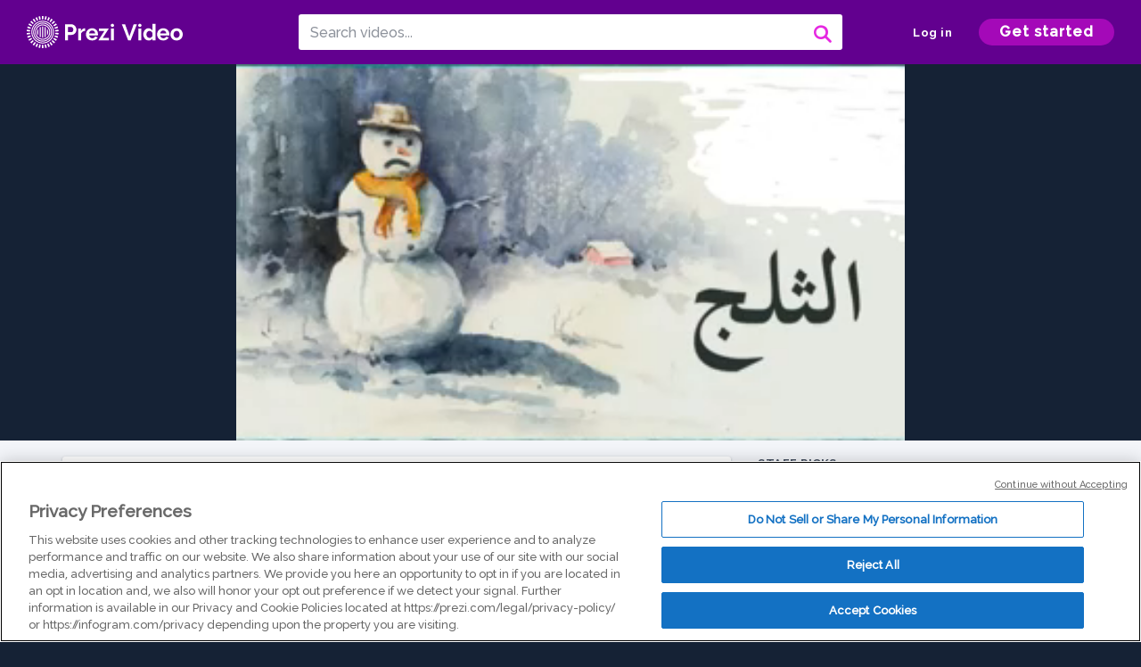

--- FILE ---
content_type: text/html; charset=utf-8
request_url: https://prezi.com/v/pzqbzffm_z3n/untitled-video/
body_size: 13942
content:
<!DOCTYPE html><html lang="en"><head ><!-- OneTrust Cookies Consent Notice start --><script src="https://cdn.cookielaw.org/scripttemplates/otSDKStub.js" data-document-language="true" type="text/javascript" charset="UTF-8" data-domain-script="babb4261-7c8b-4e0d-9b99-ce4e6e126a13"></script><script src="https://package-bundles.prezi.com/cookie-consent/cookie-consent.1.0.6/cookie-consent.js"></script><!-- OneTrust Cookies Consent Notice end --><title>
    Untitled video by Khresto MAS on Prezi Video
</title><link rel="preload" as="font" crossorigin="" type="font/woff2" href="//assets1.prezicdn.net/common/fonts/raleway-regular.woff2"><link rel="preload" as="font" crossorigin="" type="font/woff2" href="//assets1.prezicdn.net/common/fonts/raleway-medium.woff2"><link rel="preload" as="font" crossorigin="" type="font/woff2" href="//assets1.prezicdn.net/common/fonts/raleway-semibold.woff2"><link rel="preload" as="font" crossorigin="" type="font/woff2" href="//assets1.prezicdn.net/common/fonts/raleway-bold.woff2"><!-- Common Metadata --><meta charset="utf-8"><meta http-equiv="X-UA-Compatible" content="IE=edge" /><meta name="viewport" content="width=device-width, initial-scale=1"><meta name="verify-v1" content="eyaAlbc+dH3kl2VfR/7FXmEfNj940c7ERDeqoUWtmUk="><meta name="msvalidate.01" content="256D24D16694018A98CD38E3CB2E4132"><meta name="y_key" content="c35eebc2904a0fbc"><link rel="shortcut icon" href="https://assets.prezicdn.net/assets-versioned/prezipage-versioned/v0.1.0-14-g065f33c1-r18526335409a1/common/img/favicon.ico?v=2" type="image/x-icon"><link rel="apple-touch-icon-precomposed" href="https://assets.prezicdn.net/assets-versioned/prezipage-versioned/v0.1.0-14-g065f33c1-r18526335409a1/common/img/prezi-apple-touch-icon.png"><meta property="og:site_name" content="prezi.com"/><meta property="fb:app_id" content="298315034451"/><meta property="twitter:account_id" content="35860484" /><link rel="canonical" href="https://prezi.com/v/pzqbzffm_z3n/untitled-video/" /><!-- Extra Metadata --><meta property="og:type" content="video.other" /><meta property="og:image:width" content="1280" /><meta property="og:image:height" content="720" /><meta property="og:video" content="https://videocdn.prezi.com/pzqbzffm_z3n/video.mp4?response-content-disposition=attachment&amp;X-Amz-Algorithm=AWS4-HMAC-SHA256&amp;X-Amz-Credential=AKIA3M6LRY3FRH3FLS6K%2F20251106%2Fus-east-1%2Fs3%2Faws4_request&amp;X-Amz-Date=20251106T090000Z&amp;X-Amz-Expires=21600&amp;X-Amz-SignedHeaders=host&amp;X-Amz-Signature=0e6a43d94ebf15dbe292f3c3c261ce572bf080d5353ef06db090fb5270ad88d0" /><meta property="og:video:url" content="https://videocdn.prezi.com/pzqbzffm_z3n/video.mp4?response-content-disposition=attachment&amp;X-Amz-Algorithm=AWS4-HMAC-SHA256&amp;X-Amz-Credential=AKIA3M6LRY3FRH3FLS6K%2F20251106%2Fus-east-1%2Fs3%2Faws4_request&amp;X-Amz-Date=20251106T090000Z&amp;X-Amz-Expires=21600&amp;X-Amz-SignedHeaders=host&amp;X-Amz-Signature=0e6a43d94ebf15dbe292f3c3c261ce572bf080d5353ef06db090fb5270ad88d0" /><meta property="og:video:secure_url" content="https://videocdn.prezi.com/pzqbzffm_z3n/video.mp4?response-content-disposition=attachment&amp;X-Amz-Algorithm=AWS4-HMAC-SHA256&amp;X-Amz-Credential=AKIA3M6LRY3FRH3FLS6K%2F20251106%2Fus-east-1%2Fs3%2Faws4_request&amp;X-Amz-Date=20251106T090000Z&amp;X-Amz-Expires=21600&amp;X-Amz-SignedHeaders=host&amp;X-Amz-Signature=0e6a43d94ebf15dbe292f3c3c261ce572bf080d5353ef06db090fb5270ad88d0" /><meta property="og:video:type" content="video/mp4" /><meta property="og:video:width" content="1280" /><meta property="og:video:height" content="720" /><meta property="description" content="Check out this video made with Prezi Video, the video maker for when you have something to say. Host online meetings, classes, and more with Prezi Video." /><meta property="og:description" content="Check out this video made with Prezi Video, the video maker for when you have something to say. Host online meetings, classes, and more with Prezi Video." /><meta property="og:url" content="https://prezi.com/v/pzqbzffm_z3n/untitled-video/" /><meta property="og:title" content="Untitled video" /><meta property="og:image" content="https://videothumbcdn.prezi.com/pzqbzffm_z3n/thumbnail.0000000.jpg" /><meta name="twitter:card" content="summary_large_image" /><meta name="twitter:description" content="Check out this video made with Prezi Video, the video maker for when you have something to say. Host online meetings, classes, and more with Prezi Video." /><meta name="twitter:domain" content="prezi.com" /><meta name="twitter:url" content="https://prezi.com/v/pzqbzffm_z3n/untitled-video/" /><meta name="twitter:title" content="Untitled video" /><meta name="twitter:image" content="https://videothumbcdn.prezi.com/pzqbzffm_z3n/thumbnail.0000000.jpg" /><meta name="keywords" content="" /><script type="application/ld+json">
        {"@context": "http://schema.org", "@type": "VideoObject", "contentUrl": "https://videocdn.prezi.com/pzqbzffm_z3n/video.mp4?response-content-disposition=attachment&X-Amz-Algorithm=AWS4-HMAC-SHA256&X-Amz-Credential=AKIA3M6LRY3FRH3FLS6K%2F20251106%2Fus-east-1%2Fs3%2Faws4_request&X-Amz-Date=20251106T090000Z&X-Amz-Expires=21600&X-Amz-SignedHeaders=host&X-Amz-Signature=0e6a43d94ebf15dbe292f3c3c261ce572bf080d5353ef06db090fb5270ad88d0", "description": "Check out this video made with Prezi Video, the video maker for when you have something to say. Host online meetings, classes, and more with Prezi Video.", "embedUrl": "https://prezi.com/v/embed/pzqbzffm_z3n/", "interactionStatistic": {"@type": "InteractionCounter", "interactionType": {"@type": "WatchAction"}, "userInteractionCount": 0}, "name": "Untitled video", "playerType": "HTML5", "thumbnailUrl": "https://videothumbcdn.prezi.com/pzqbzffm_z3n/thumbnail.0000000.jpg", "transcript": "", "uploadDate": "2020-12-07T12:37:06"}
    </script><link rel="alternate" type="application/json+oembed" href="https://prezi.com/v/oembed/?format=json&amp;url=https%3A%2F%2Fprezi.com%2Fv%2Fpzqbzffm_z3n%2Funtitled-video%2F" title="Untitled video" /><link rel="alternate" type="text/xml+oembed" href="https://prezi.com/v/oembed/?format=xml&amp;url=https%3A%2F%2Fprezi.com%2Fv%2Fpzqbzffm_z3n%2Funtitled-video%2F" title="Untitled video" /><!-- Init window.Site --><script type="text/javascript">
            window.Site = {};
            Site.LOG_SERVICE_ENDPOINT = 'https://hslogger-app.prezi.com/log/';
            Site.LOG_API_ENDPOINT = '//prezi.com';
            Site.user_id = 0;
        </script><!-- Google Data Layer --><!-- Google Tag Manager --><script id="google-tag-manager">
    
        window.dataLayer = window.dataLayer || [];
        dataLayer.push({
            countryCode: 'US'
        });
    
    (function(w,d,s,l,i){w[l]=w[l]||[];w[l].push({'gtm.start': new Date().getTime(),event:'gtm.js'});var f=d.getElementsByTagName(s)[0],j=d.createElement(s),dl=l!='dataLayer'?'&l='+l:'';j.async=true;j.src='//www.googletagmanager.com/gtm.js?id='+i+dl;f.parentNode.insertBefore(j,f);})(window,document,'script','dataLayer','GTM-MQ6FG2');
</script><!-- JS --><script type="text/javascript">
        var pageStartTime = Date.now();
        var appData = JSON.parse("{\u0022description\u0022: \u0022\u0022, \u0022evaluatedFeatures\u0022: {\u0022bb\u002Dadapt\u002Dembed\u002Ddata\u002Dvideo\u002Dview\u002Dpage\u0022: false, \u0022allow\u002Dcontent\u002Dcuration\u0022: false, \u0022video\u002Dchapters\u002Dsave\u002Dcontent\u0022: false, \u0022pv\u002Dview\u002Dpage\u002Daudio\u002Dtranscript\u002Duse\u002Dsrt\u0022: true, \u0022pv\u002Dview\u002Dpage\u002Dview\u002Dsizes\u0022: true, \u0022vc\u002Dabtest\u002Dshow\u002Dvideo\u002Dad\u002Don\u002Dvideos\u0022: false, \u0022vc\u002Dabtest\u002Dshow\u002Dvideo\u002Dad\u002Don\u002Dvideos\u002D\u002Dsignup\u002Dflow\u0022: false, \u0022vc\u002Dabtest\u002Dshow\u002Dvideo\u002Dad\u002Don\u002Dvideos\u002D\u002Dvideo\u002Dpage\u002Dflow\u0022: false, \u0022vc\u002Dabtest\u002Dshow\u002Dvideo\u002Dad\u002Don\u002Dvideos\u002D\u002Dmain\u002Dpage\u002Dflow\u0022: false, \u0022ua\u002Dretest\u002Dctas\u002Dlead\u002Dto\u002Dfreemium\u002Don\u002Dview\u002Dpages\u0022: false}, \u0022isAuthenticated\u0022: false, \u0022isGuest\u0022: false, \u0022isMobile\u0022: false, \u0022lastModifiedDateString\u0022: \u0022Created Dec. 7, 2020\u0022, \u0022viewerEmail\u0022: null, \u0022viewerName\u0022: null, \u0022viewerOid\u0022: null, \u0022presentationMetadata\u0022: {\u0022oid\u0022: \u0022pzqbzffm_z3n\u0022, \u0022ownerId\u0022: 296246323, \u0022ownerOid\u0022: \u0022\u002Dlplls6zkbti\u0022, \u0022storageName\u0022: \u00220701.static.prezi.com\u0022, \u0022title\u0022: \u0022Untitled video\u0022, \u0022description\u0022: \u0022\u0022, \u0022public\u0022: true, \u0022createdAt\u0022: \u00222020\u002D12\u002D07T12:37:06\u0022, \u0022modifiedAt\u0022: \u00222020\u002D12\u002D07T13:00:04\u0022, \u0022showcaseProhibited\u0022: false, \u0022copyright\u0022: 1, \u0022copyrightAsStr\u0022: \u0022Prezi reusable\u0022, \u0022schemaVersion\u0022: \u0022airv1l1\u0022, \u0022schemaVersionName\u0022: \u0022AIR_VIDEO_LITE\u0022, \u0022productType\u0022: \u0022pitch\u0022, \u0022isNew\u0022: false, \u0022previewUrls\u0022: {\u0022firstFrame\u0022: \u0022https://0701.static.prezi.com/preview/v2/ltwckb6hjwzqlthhqknm5x774x6jc3sachvcdoaizecfr3dnitcq_1_0.png\u0022, \u0022overview\u0022: \u0022https://0701.static.prezi.com/preview/v2/ltwckb6hjwzqlthhqknm5x774x6jc3sachvcdoaizecfr3dnitcq_0_0.png\u0022, \u0022smallerOverview\u0022: \u0022https://0701.static.prezi.com/preview/v2/ltwckb6hjwzqlthhqknm5x774x6jc3sachvcdoaizecfr3dnitcq_2_0.png\u0022, \u0022largerOverview\u0022: \u0022https://0701.static.prezi.com/preview/v2/ltwckb6hjwzqlthhqknm5x774x6jc3sachvcdoaizecfr3dnitcq_3_0.png\u0022}, \u0022absoluteLandingUrl\u0022: \u0022https://prezi.com/v/pzqbzffm_z3n/untitled\u002Dvideo/\u0022, \u0022absoluteMobileLandingUrl\u0022: \u0022https://prezi.com/m/pzqbzffm_z3n/untitled\u002Dvideo/\u0022, \u0022currentVersion\u0022: 2, \u0022StorageId\u0022: 13, \u0022privacy\u0022: \u0022public\u0022, \u0022userPermissions\u0022: {\u0022preziOid\u0022: \u0022pzqbzffm_z3n\u0022, \u0022userId\u0022: 0, \u0022isViewer\u0022: false, \u0022isCollaborator\u0022: false, \u0022isManager\u0022: false, \u0022canView\u0022: true, \u0022canEdit\u0022: false, \u0022canComment\u0022: false, \u0022canMakeCopy\u0022: true, \u0022canDelete\u0022: false, \u0022canInviteForEdit\u0022: false, \u0022canInviteForView\u0022: false, \u0022canInviteForViewTogether\u0022: false, \u0022canInviteForComment\u0022: false, \u0022canRemoveCollaborator\u0022: false, \u0022canRemoveCommenter\u0022: false, \u0022canPublish\u0022: false, \u0022canDownload\u0022: false, \u0022canUnsubscribe\u0022: false, \u0022canSetReuse\u0022: false, \u0022canSetPrivate\u0022: false}, \u0022qualityScore\u0022: 100, \u0022slug\u0022: \u0022untitled\u002Dvideo\u0022, \u0022owner\u0022: {\u0022id\u0022: 296246323, \u0022oid\u0022: \u0022\u002Dlplls6zkbti\u0022, \u0022aboutText\u0022: \u0022\u0022, \u0022firstName\u0022: \u0022Khresto\u0022, \u0022lastName\u0022: \u0022MAS\u0022, \u0022username\u0022: \u0022\u002Dlplls6zkbti\u0022, \u0022publicDisplayName\u0022: \u0022Khresto MAS\u0022, \u0022isActive\u0022: true}, \u0022tags\u0022: [], \u0022videoStatus\u0022: \u0022COMPLETED\u0022, \u0022videoStatusMp4\u0022: \u0022COMPLETED\u0022, \u0022videoStatusHls\u0022: \u0022COMPLETED\u0022, \u0022videoUrl\u0022: \u0022https://prezi\u002Dair\u002Dweb.s3.amazonaws.com/pzqbzffm_z3n/video.mp4\u0022, \u0022videoSignedUrl\u0022: \u0022https://videocdn.prezi.com/pzqbzffm_z3n/video.mp4?response\u002Dcontent\u002Ddisposition\u003Dattachment\u0026X\u002DAmz\u002DAlgorithm\u003DAWS4\u002DHMAC\u002DSHA256\u0026X\u002DAmz\u002DCredential\u003DAKIA3M6LRY3FRH3FLS6K%2F20251106%2Fus\u002Deast\u002D1%2Fs3%2Faws4_request\u0026X\u002DAmz\u002DDate\u003D20251106T090000Z\u0026X\u002DAmz\u002DExpires\u003D21600\u0026X\u002DAmz\u002DSignedHeaders\u003Dhost\u0026X\u002DAmz\u002DSignature\u003D0e6a43d94ebf15dbe292f3c3c261ce572bf080d5353ef06db090fb5270ad88d0\u0022, \u0022videoSignedUrlWithTitle\u0022: \u0022https://videocdn.prezi.com/pzqbzffm_z3n/video.mp4?response\u002Dcontent\u002Ddisposition\u003Dattachment%3B%20filename%3D%22untitled\u002Dvideo.mp4%22\u0026X\u002DAmz\u002DAlgorithm\u003DAWS4\u002DHMAC\u002DSHA256\u0026X\u002DAmz\u002DCredential\u003DAKIA3M6LRY3FRH3FLS6K%2F20251106%2Fus\u002Deast\u002D1%2Fs3%2Faws4_request\u0026X\u002DAmz\u002DDate\u003D20251106T090000Z\u0026X\u002DAmz\u002DExpires\u003D21600\u0026X\u002DAmz\u002DSignedHeaders\u003Dhost\u0026X\u002DAmz\u002DSignature\u003D644be668679a52cd4618a382973056cb438f724392a8871ae554ad00da235115\u0022, \u0022videoThumbnailUrl\u0022: \u0022https://prezi\u002Dair\u002Dthumbnail.s3.amazonaws.com/pzqbzffm_z3n/thumbnail.0000000.jpg\u0022, \u0022videoSignedThumbnailUrl\u0022: \u0022https://videothumbcdn.prezi.com/pzqbzffm_z3n/thumbnail.0000000.jpg\u0022, \u0022videoTranscodingJobId\u0022: \u00221607341576404\u002Dv14du3\u0022, \u0022videoTranscodingLedgerVersion\u0022: 4, \u0022videoHlsManifestUrl\u0022: \u0022https://prezi\u002Dair\u002Dweb.s3.amazonaws.com/pzqbzffm_z3n/hls/hls.m3u8\u0022, \u0022videoHlsManifestPlaybackUrl\u0022: \u0022https://streamingcdn.prezi.com/pzqbzffm_z3n/hls/hls.m3u8\u0022, \u0022hasVideoHlsManifest\u0022: true, \u0022videoHlsManifest\u0022: {\u0022manifests\u0022: [{\u0022meta\u0022: \u0022#EXTM3U\u005Cn#EXT\u002DX\u002DVERSION:3\u005Cn#EXT\u002DX\u002DINDEPENDENT\u002DSEGMENTS\u005Cn#EXT\u002DX\u002DSTREAM\u002DINF:BANDWIDTH\u003D650780,AVERAGE\u002DBANDWIDTH\u003D439634,CODECS\u003D\u005C\u0022avc1.64001f,mp4a.40.2\u005C\u0022,RESOLUTION\u003D1280x720,FRAME\u002DRATE\u003D30.000\u005Cn\u0022, \u0022manifest\u0022: \u0022#EXTM3U\u005Cn#EXT\u002DX\u002DVERSION:3\u005Cn#EXT\u002DX\u002DTARGETDURATION:10\u005Cn#EXT\u002DX\u002DMEDIA\u002DSEQUENCE:1\u005Cn#EXT\u002DX\u002DPLAYLIST\u002DTYPE:VOD\u005Cn#EXTINF:10,\u005Cnhttps://streamingcdn.prezi.com/pzqbzffm_z3n/hls/hls720p_00001.ts?Key\u002DPair\u002DId\u003DAPKAJAMIWKOHB6YSG7TQ\u0026Policy\u003DeyJTdGF0ZW1lbnQiOlt7IlJlc291cmNlIjoiaHR0cHM6Ly9zdHJlYW1pbmdjZG4ucHJlemkuY29tL3B6cWJ6ZmZtX3ozbi8qIiwiQ29uZGl0aW9uIjp7IkRhdGVMZXNzVGhhbiI6eyJBV1M6RXBvY2hUaW1lIjoxNzYyNDQyMTQ2fX19XX0_\u0026Signature\u003DjvUfoBe9kLWtYW0xHAd1OxsJbTB0dUgomyFzHKHroIp0wk8PgD5S7bTZRUIaQvMiBgCW\u002DZScXbKp8Q\u002DeujxiJ\u002DEIeIQjzHoG1F\u002DAjV1a8MO1k0hlTjBPppfPOiQIq31ol6sKBl~pSucYeMmrwPDIntMnonNW7~DJ7Al1SlmbdNkvvrXAugGK3Ersml~S6P8Lc6RuSV9eCUVG1umV5oK1Ys\u002DmxQZsZ3og7sjIsODqE5~3J~4bjnBqiKnHK7WH1ueJomermtxzP45l1VQF5\u002D573xJcC9P951KIJeSbNKJiEGfJXUPUZbeSr62BmdxUcFWbL2qXmfV8IMFKGCl~DqXcPg__\u005Cn#EXTINF:10,\u005Cnhttps://streamingcdn.prezi.com/pzqbzffm_z3n/hls/hls720p_00002.ts?Key\u002DPair\u002DId\u003DAPKAJAMIWKOHB6YSG7TQ\u0026Policy\u003DeyJTdGF0ZW1lbnQiOlt7IlJlc291cmNlIjoiaHR0cHM6Ly9zdHJlYW1pbmdjZG4ucHJlemkuY29tL3B6cWJ6ZmZtX3ozbi8qIiwiQ29uZGl0aW9uIjp7IkRhdGVMZXNzVGhhbiI6eyJBV1M6RXBvY2hUaW1lIjoxNzYyNDQyMTQ2fX19XX0_\u0026Signature\u003DjvUfoBe9kLWtYW0xHAd1OxsJbTB0dUgomyFzHKHroIp0wk8PgD5S7bTZRUIaQvMiBgCW\u002DZScXbKp8Q\u002DeujxiJ\u002DEIeIQjzHoG1F\u002DAjV1a8MO1k0hlTjBPppfPOiQIq31ol6sKBl~pSucYeMmrwPDIntMnonNW7~DJ7Al1SlmbdNkvvrXAugGK3Ersml~S6P8Lc6RuSV9eCUVG1umV5oK1Ys\u002DmxQZsZ3og7sjIsODqE5~3J~4bjnBqiKnHK7WH1ueJomermtxzP45l1VQF5\u002D573xJcC9P951KIJeSbNKJiEGfJXUPUZbeSr62BmdxUcFWbL2qXmfV8IMFKGCl~DqXcPg__\u005Cn#EXTINF:10,\u005Cnhttps://streamingcdn.prezi.com/pzqbzffm_z3n/hls/hls720p_00003.ts?Key\u002DPair\u002DId\u003DAPKAJAMIWKOHB6YSG7TQ\u0026Policy\u003DeyJTdGF0ZW1lbnQiOlt7IlJlc291cmNlIjoiaHR0cHM6Ly9zdHJlYW1pbmdjZG4ucHJlemkuY29tL3B6cWJ6ZmZtX3ozbi8qIiwiQ29uZGl0aW9uIjp7IkRhdGVMZXNzVGhhbiI6eyJBV1M6RXBvY2hUaW1lIjoxNzYyNDQyMTQ2fX19XX0_\u0026Signature\u003DjvUfoBe9kLWtYW0xHAd1OxsJbTB0dUgomyFzHKHroIp0wk8PgD5S7bTZRUIaQvMiBgCW\u002DZScXbKp8Q\u002DeujxiJ\u002DEIeIQjzHoG1F\u002DAjV1a8MO1k0hlTjBPppfPOiQIq31ol6sKBl~pSucYeMmrwPDIntMnonNW7~DJ7Al1SlmbdNkvvrXAugGK3Ersml~S6P8Lc6RuSV9eCUVG1umV5oK1Ys\u002DmxQZsZ3og7sjIsODqE5~3J~4bjnBqiKnHK7WH1ueJomermtxzP45l1VQF5\u002D573xJcC9P951KIJeSbNKJiEGfJXUPUZbeSr62BmdxUcFWbL2qXmfV8IMFKGCl~DqXcPg__\u005Cn#EXTINF:10,\u005Cnhttps://streamingcdn.prezi.com/pzqbzffm_z3n/hls/hls720p_00004.ts?Key\u002DPair\u002DId\u003DAPKAJAMIWKOHB6YSG7TQ\u0026Policy\u003DeyJTdGF0ZW1lbnQiOlt7IlJlc291cmNlIjoiaHR0cHM6Ly9zdHJlYW1pbmdjZG4ucHJlemkuY29tL3B6cWJ6ZmZtX3ozbi8qIiwiQ29uZGl0aW9uIjp7IkRhdGVMZXNzVGhhbiI6eyJBV1M6RXBvY2hUaW1lIjoxNzYyNDQyMTQ2fX19XX0_\u0026Signature\u003DjvUfoBe9kLWtYW0xHAd1OxsJbTB0dUgomyFzHKHroIp0wk8PgD5S7bTZRUIaQvMiBgCW\u002DZScXbKp8Q\u002DeujxiJ\u002DEIeIQjzHoG1F\u002DAjV1a8MO1k0hlTjBPppfPOiQIq31ol6sKBl~pSucYeMmrwPDIntMnonNW7~DJ7Al1SlmbdNkvvrXAugGK3Ersml~S6P8Lc6RuSV9eCUVG1umV5oK1Ys\u002DmxQZsZ3og7sjIsODqE5~3J~4bjnBqiKnHK7WH1ueJomermtxzP45l1VQF5\u002D573xJcC9P951KIJeSbNKJiEGfJXUPUZbeSr62BmdxUcFWbL2qXmfV8IMFKGCl~DqXcPg__\u005Cn#EXTINF:10,\u005Cnhttps://streamingcdn.prezi.com/pzqbzffm_z3n/hls/hls720p_00005.ts?Key\u002DPair\u002DId\u003DAPKAJAMIWKOHB6YSG7TQ\u0026Policy\u003DeyJTdGF0ZW1lbnQiOlt7IlJlc291cmNlIjoiaHR0cHM6Ly9zdHJlYW1pbmdjZG4ucHJlemkuY29tL3B6cWJ6ZmZtX3ozbi8qIiwiQ29uZGl0aW9uIjp7IkRhdGVMZXNzVGhhbiI6eyJBV1M6RXBvY2hUaW1lIjoxNzYyNDQyMTQ2fX19XX0_\u0026Signature\u003DjvUfoBe9kLWtYW0xHAd1OxsJbTB0dUgomyFzHKHroIp0wk8PgD5S7bTZRUIaQvMiBgCW\u002DZScXbKp8Q\u002DeujxiJ\u002DEIeIQjzHoG1F\u002DAjV1a8MO1k0hlTjBPppfPOiQIq31ol6sKBl~pSucYeMmrwPDIntMnonNW7~DJ7Al1SlmbdNkvvrXAugGK3Ersml~S6P8Lc6RuSV9eCUVG1umV5oK1Ys\u002DmxQZsZ3og7sjIsODqE5~3J~4bjnBqiKnHK7WH1ueJomermtxzP45l1VQF5\u002D573xJcC9P951KIJeSbNKJiEGfJXUPUZbeSr62BmdxUcFWbL2qXmfV8IMFKGCl~DqXcPg__\u005Cn#EXTINF:10,\u005Cnhttps://streamingcdn.prezi.com/pzqbzffm_z3n/hls/hls720p_00006.ts?Key\u002DPair\u002DId\u003DAPKAJAMIWKOHB6YSG7TQ\u0026Policy\u003DeyJTdGF0ZW1lbnQiOlt7IlJlc291cmNlIjoiaHR0cHM6Ly9zdHJlYW1pbmdjZG4ucHJlemkuY29tL3B6cWJ6ZmZtX3ozbi8qIiwiQ29uZGl0aW9uIjp7IkRhdGVMZXNzVGhhbiI6eyJBV1M6RXBvY2hUaW1lIjoxNzYyNDQyMTQ2fX19XX0_\u0026Signature\u003DjvUfoBe9kLWtYW0xHAd1OxsJbTB0dUgomyFzHKHroIp0wk8PgD5S7bTZRUIaQvMiBgCW\u002DZScXbKp8Q\u002DeujxiJ\u002DEIeIQjzHoG1F\u002DAjV1a8MO1k0hlTjBPppfPOiQIq31ol6sKBl~pSucYeMmrwPDIntMnonNW7~DJ7Al1SlmbdNkvvrXAugGK3Ersml~S6P8Lc6RuSV9eCUVG1umV5oK1Ys\u002DmxQZsZ3og7sjIsODqE5~3J~4bjnBqiKnHK7WH1ueJomermtxzP45l1VQF5\u002D573xJcC9P951KIJeSbNKJiEGfJXUPUZbeSr62BmdxUcFWbL2qXmfV8IMFKGCl~DqXcPg__\u005Cn#EXTINF:10,\u005Cnhttps://streamingcdn.prezi.com/pzqbzffm_z3n/hls/hls720p_00007.ts?Key\u002DPair\u002DId\u003DAPKAJAMIWKOHB6YSG7TQ\u0026Policy\u003DeyJTdGF0ZW1lbnQiOlt7IlJlc291cmNlIjoiaHR0cHM6Ly9zdHJlYW1pbmdjZG4ucHJlemkuY29tL3B6cWJ6ZmZtX3ozbi8qIiwiQ29uZGl0aW9uIjp7IkRhdGVMZXNzVGhhbiI6eyJBV1M6RXBvY2hUaW1lIjoxNzYyNDQyMTQ2fX19XX0_\u0026Signature\u003DjvUfoBe9kLWtYW0xHAd1OxsJbTB0dUgomyFzHKHroIp0wk8PgD5S7bTZRUIaQvMiBgCW\u002DZScXbKp8Q\u002DeujxiJ\u002DEIeIQjzHoG1F\u002DAjV1a8MO1k0hlTjBPppfPOiQIq31ol6sKBl~pSucYeMmrwPDIntMnonNW7~DJ7Al1SlmbdNkvvrXAugGK3Ersml~S6P8Lc6RuSV9eCUVG1umV5oK1Ys\u002DmxQZsZ3og7sjIsODqE5~3J~4bjnBqiKnHK7WH1ueJomermtxzP45l1VQF5\u002D573xJcC9P951KIJeSbNKJiEGfJXUPUZbeSr62BmdxUcFWbL2qXmfV8IMFKGCl~DqXcPg__\u005Cn#EXTINF:10,\u005Cnhttps://streamingcdn.prezi.com/pzqbzffm_z3n/hls/hls720p_00008.ts?Key\u002DPair\u002DId\u003DAPKAJAMIWKOHB6YSG7TQ\u0026Policy\u003DeyJTdGF0ZW1lbnQiOlt7IlJlc291cmNlIjoiaHR0cHM6Ly9zdHJlYW1pbmdjZG4ucHJlemkuY29tL3B6cWJ6ZmZtX3ozbi8qIiwiQ29uZGl0aW9uIjp7IkRhdGVMZXNzVGhhbiI6eyJBV1M6RXBvY2hUaW1lIjoxNzYyNDQyMTQ2fX19XX0_\u0026Signature\u003DjvUfoBe9kLWtYW0xHAd1OxsJbTB0dUgomyFzHKHroIp0wk8PgD5S7bTZRUIaQvMiBgCW\u002DZScXbKp8Q\u002DeujxiJ\u002DEIeIQjzHoG1F\u002DAjV1a8MO1k0hlTjBPppfPOiQIq31ol6sKBl~pSucYeMmrwPDIntMnonNW7~DJ7Al1SlmbdNkvvrXAugGK3Ersml~S6P8Lc6RuSV9eCUVG1umV5oK1Ys\u002DmxQZsZ3og7sjIsODqE5~3J~4bjnBqiKnHK7WH1ueJomermtxzP45l1VQF5\u002D573xJcC9P951KIJeSbNKJiEGfJXUPUZbeSr62BmdxUcFWbL2qXmfV8IMFKGCl~DqXcPg__\u005Cn#EXTINF:10,\u005Cnhttps://streamingcdn.prezi.com/pzqbzffm_z3n/hls/hls720p_00009.ts?Key\u002DPair\u002DId\u003DAPKAJAMIWKOHB6YSG7TQ\u0026Policy\u003DeyJTdGF0ZW1lbnQiOlt7IlJlc291cmNlIjoiaHR0cHM6Ly9zdHJlYW1pbmdjZG4ucHJlemkuY29tL3B6cWJ6ZmZtX3ozbi8qIiwiQ29uZGl0aW9uIjp7IkRhdGVMZXNzVGhhbiI6eyJBV1M6RXBvY2hUaW1lIjoxNzYyNDQyMTQ2fX19XX0_\u0026Signature\u003DjvUfoBe9kLWtYW0xHAd1OxsJbTB0dUgomyFzHKHroIp0wk8PgD5S7bTZRUIaQvMiBgCW\u002DZScXbKp8Q\u002DeujxiJ\u002DEIeIQjzHoG1F\u002DAjV1a8MO1k0hlTjBPppfPOiQIq31ol6sKBl~pSucYeMmrwPDIntMnonNW7~DJ7Al1SlmbdNkvvrXAugGK3Ersml~S6P8Lc6RuSV9eCUVG1umV5oK1Ys\u002DmxQZsZ3og7sjIsODqE5~3J~4bjnBqiKnHK7WH1ueJomermtxzP45l1VQF5\u002D573xJcC9P951KIJeSbNKJiEGfJXUPUZbeSr62BmdxUcFWbL2qXmfV8IMFKGCl~DqXcPg__\u005Cn#EXTINF:10,\u005Cnhttps://streamingcdn.prezi.com/pzqbzffm_z3n/hls/hls720p_00010.ts?Key\u002DPair\u002DId\u003DAPKAJAMIWKOHB6YSG7TQ\u0026Policy\u003DeyJTdGF0ZW1lbnQiOlt7IlJlc291cmNlIjoiaHR0cHM6Ly9zdHJlYW1pbmdjZG4ucHJlemkuY29tL3B6cWJ6ZmZtX3ozbi8qIiwiQ29uZGl0aW9uIjp7IkRhdGVMZXNzVGhhbiI6eyJBV1M6RXBvY2hUaW1lIjoxNzYyNDQyMTQ2fX19XX0_\u0026Signature\u003DjvUfoBe9kLWtYW0xHAd1OxsJbTB0dUgomyFzHKHroIp0wk8PgD5S7bTZRUIaQvMiBgCW\u002DZScXbKp8Q\u002DeujxiJ\u002DEIeIQjzHoG1F\u002DAjV1a8MO1k0hlTjBPppfPOiQIq31ol6sKBl~pSucYeMmrwPDIntMnonNW7~DJ7Al1SlmbdNkvvrXAugGK3Ersml~S6P8Lc6RuSV9eCUVG1umV5oK1Ys\u002DmxQZsZ3og7sjIsODqE5~3J~4bjnBqiKnHK7WH1ueJomermtxzP45l1VQF5\u002D573xJcC9P951KIJeSbNKJiEGfJXUPUZbeSr62BmdxUcFWbL2qXmfV8IMFKGCl~DqXcPg__\u005Cn#EXTINF:10,\u005Cnhttps://streamingcdn.prezi.com/pzqbzffm_z3n/hls/hls720p_00011.ts?Key\u002DPair\u002DId\u003DAPKAJAMIWKOHB6YSG7TQ\u0026Policy\u003DeyJTdGF0ZW1lbnQiOlt7IlJlc291cmNlIjoiaHR0cHM6Ly9zdHJlYW1pbmdjZG4ucHJlemkuY29tL3B6cWJ6ZmZtX3ozbi8qIiwiQ29uZGl0aW9uIjp7IkRhdGVMZXNzVGhhbiI6eyJBV1M6RXBvY2hUaW1lIjoxNzYyNDQyMTQ2fX19XX0_\u0026Signature\u003DjvUfoBe9kLWtYW0xHAd1OxsJbTB0dUgomyFzHKHroIp0wk8PgD5S7bTZRUIaQvMiBgCW\u002DZScXbKp8Q\u002DeujxiJ\u002DEIeIQjzHoG1F\u002DAjV1a8MO1k0hlTjBPppfPOiQIq31ol6sKBl~pSucYeMmrwPDIntMnonNW7~DJ7Al1SlmbdNkvvrXAugGK3Ersml~S6P8Lc6RuSV9eCUVG1umV5oK1Ys\u002DmxQZsZ3og7sjIsODqE5~3J~4bjnBqiKnHK7WH1ueJomermtxzP45l1VQF5\u002D573xJcC9P951KIJeSbNKJiEGfJXUPUZbeSr62BmdxUcFWbL2qXmfV8IMFKGCl~DqXcPg__\u005Cn#EXTINF:10,\u005Cnhttps://streamingcdn.prezi.com/pzqbzffm_z3n/hls/hls720p_00012.ts?Key\u002DPair\u002DId\u003DAPKAJAMIWKOHB6YSG7TQ\u0026Policy\u003DeyJTdGF0ZW1lbnQiOlt7IlJlc291cmNlIjoiaHR0cHM6Ly9zdHJlYW1pbmdjZG4ucHJlemkuY29tL3B6cWJ6ZmZtX3ozbi8qIiwiQ29uZGl0aW9uIjp7IkRhdGVMZXNzVGhhbiI6eyJBV1M6RXBvY2hUaW1lIjoxNzYyNDQyMTQ2fX19XX0_\u0026Signature\u003DjvUfoBe9kLWtYW0xHAd1OxsJbTB0dUgomyFzHKHroIp0wk8PgD5S7bTZRUIaQvMiBgCW\u002DZScXbKp8Q\u002DeujxiJ\u002DEIeIQjzHoG1F\u002DAjV1a8MO1k0hlTjBPppfPOiQIq31ol6sKBl~pSucYeMmrwPDIntMnonNW7~DJ7Al1SlmbdNkvvrXAugGK3Ersml~S6P8Lc6RuSV9eCUVG1umV5oK1Ys\u002DmxQZsZ3og7sjIsODqE5~3J~4bjnBqiKnHK7WH1ueJomermtxzP45l1VQF5\u002D573xJcC9P951KIJeSbNKJiEGfJXUPUZbeSr62BmdxUcFWbL2qXmfV8IMFKGCl~DqXcPg__\u005Cn#EXTINF:10,\u005Cnhttps://streamingcdn.prezi.com/pzqbzffm_z3n/hls/hls720p_00013.ts?Key\u002DPair\u002DId\u003DAPKAJAMIWKOHB6YSG7TQ\u0026Policy\u003DeyJTdGF0ZW1lbnQiOlt7IlJlc291cmNlIjoiaHR0cHM6Ly9zdHJlYW1pbmdjZG4ucHJlemkuY29tL3B6cWJ6ZmZtX3ozbi8qIiwiQ29uZGl0aW9uIjp7IkRhdGVMZXNzVGhhbiI6eyJBV1M6RXBvY2hUaW1lIjoxNzYyNDQyMTQ2fX19XX0_\u0026Signature\u003DjvUfoBe9kLWtYW0xHAd1OxsJbTB0dUgomyFzHKHroIp0wk8PgD5S7bTZRUIaQvMiBgCW\u002DZScXbKp8Q\u002DeujxiJ\u002DEIeIQjzHoG1F\u002DAjV1a8MO1k0hlTjBPppfPOiQIq31ol6sKBl~pSucYeMmrwPDIntMnonNW7~DJ7Al1SlmbdNkvvrXAugGK3Ersml~S6P8Lc6RuSV9eCUVG1umV5oK1Ys\u002DmxQZsZ3og7sjIsODqE5~3J~4bjnBqiKnHK7WH1ueJomermtxzP45l1VQF5\u002D573xJcC9P951KIJeSbNKJiEGfJXUPUZbeSr62BmdxUcFWbL2qXmfV8IMFKGCl~DqXcPg__\u005Cn#EXTINF:10,\u005Cnhttps://streamingcdn.prezi.com/pzqbzffm_z3n/hls/hls720p_00014.ts?Key\u002DPair\u002DId\u003DAPKAJAMIWKOHB6YSG7TQ\u0026Policy\u003DeyJTdGF0ZW1lbnQiOlt7IlJlc291cmNlIjoiaHR0cHM6Ly9zdHJlYW1pbmdjZG4ucHJlemkuY29tL3B6cWJ6ZmZtX3ozbi8qIiwiQ29uZGl0aW9uIjp7IkRhdGVMZXNzVGhhbiI6eyJBV1M6RXBvY2hUaW1lIjoxNzYyNDQyMTQ2fX19XX0_\u0026Signature\u003DjvUfoBe9kLWtYW0xHAd1OxsJbTB0dUgomyFzHKHroIp0wk8PgD5S7bTZRUIaQvMiBgCW\u002DZScXbKp8Q\u002DeujxiJ\u002DEIeIQjzHoG1F\u002DAjV1a8MO1k0hlTjBPppfPOiQIq31ol6sKBl~pSucYeMmrwPDIntMnonNW7~DJ7Al1SlmbdNkvvrXAugGK3Ersml~S6P8Lc6RuSV9eCUVG1umV5oK1Ys\u002DmxQZsZ3og7sjIsODqE5~3J~4bjnBqiKnHK7WH1ueJomermtxzP45l1VQF5\u002D573xJcC9P951KIJeSbNKJiEGfJXUPUZbeSr62BmdxUcFWbL2qXmfV8IMFKGCl~DqXcPg__\u005Cn#EXTINF:10,\u005Cnhttps://streamingcdn.prezi.com/pzqbzffm_z3n/hls/hls720p_00015.ts?Key\u002DPair\u002DId\u003DAPKAJAMIWKOHB6YSG7TQ\u0026Policy\u003DeyJTdGF0ZW1lbnQiOlt7IlJlc291cmNlIjoiaHR0cHM6Ly9zdHJlYW1pbmdjZG4ucHJlemkuY29tL3B6cWJ6ZmZtX3ozbi8qIiwiQ29uZGl0aW9uIjp7IkRhdGVMZXNzVGhhbiI6eyJBV1M6RXBvY2hUaW1lIjoxNzYyNDQyMTQ2fX19XX0_\u0026Signature\u003DjvUfoBe9kLWtYW0xHAd1OxsJbTB0dUgomyFzHKHroIp0wk8PgD5S7bTZRUIaQvMiBgCW\u002DZScXbKp8Q\u002DeujxiJ\u002DEIeIQjzHoG1F\u002DAjV1a8MO1k0hlTjBPppfPOiQIq31ol6sKBl~pSucYeMmrwPDIntMnonNW7~DJ7Al1SlmbdNkvvrXAugGK3Ersml~S6P8Lc6RuSV9eCUVG1umV5oK1Ys\u002DmxQZsZ3og7sjIsODqE5~3J~4bjnBqiKnHK7WH1ueJomermtxzP45l1VQF5\u002D573xJcC9P951KIJeSbNKJiEGfJXUPUZbeSr62BmdxUcFWbL2qXmfV8IMFKGCl~DqXcPg__\u005Cn#EXTINF:10,\u005Cnhttps://streamingcdn.prezi.com/pzqbzffm_z3n/hls/hls720p_00016.ts?Key\u002DPair\u002DId\u003DAPKAJAMIWKOHB6YSG7TQ\u0026Policy\u003DeyJTdGF0ZW1lbnQiOlt7IlJlc291cmNlIjoiaHR0cHM6Ly9zdHJlYW1pbmdjZG4ucHJlemkuY29tL3B6cWJ6ZmZtX3ozbi8qIiwiQ29uZGl0aW9uIjp7IkRhdGVMZXNzVGhhbiI6eyJBV1M6RXBvY2hUaW1lIjoxNzYyNDQyMTQ2fX19XX0_\u0026Signature\u003DjvUfoBe9kLWtYW0xHAd1OxsJbTB0dUgomyFzHKHroIp0wk8PgD5S7bTZRUIaQvMiBgCW\u002DZScXbKp8Q\u002DeujxiJ\u002DEIeIQjzHoG1F\u002DAjV1a8MO1k0hlTjBPppfPOiQIq31ol6sKBl~pSucYeMmrwPDIntMnonNW7~DJ7Al1SlmbdNkvvrXAugGK3Ersml~S6P8Lc6RuSV9eCUVG1umV5oK1Ys\u002DmxQZsZ3og7sjIsODqE5~3J~4bjnBqiKnHK7WH1ueJomermtxzP45l1VQF5\u002D573xJcC9P951KIJeSbNKJiEGfJXUPUZbeSr62BmdxUcFWbL2qXmfV8IMFKGCl~DqXcPg__\u005Cn#EXTINF:10,\u005Cnhttps://streamingcdn.prezi.com/pzqbzffm_z3n/hls/hls720p_00017.ts?Key\u002DPair\u002DId\u003DAPKAJAMIWKOHB6YSG7TQ\u0026Policy\u003DeyJTdGF0ZW1lbnQiOlt7IlJlc291cmNlIjoiaHR0cHM6Ly9zdHJlYW1pbmdjZG4ucHJlemkuY29tL3B6cWJ6ZmZtX3ozbi8qIiwiQ29uZGl0aW9uIjp7IkRhdGVMZXNzVGhhbiI6eyJBV1M6RXBvY2hUaW1lIjoxNzYyNDQyMTQ2fX19XX0_\u0026Signature\u003DjvUfoBe9kLWtYW0xHAd1OxsJbTB0dUgomyFzHKHroIp0wk8PgD5S7bTZRUIaQvMiBgCW\u002DZScXbKp8Q\u002DeujxiJ\u002DEIeIQjzHoG1F\u002DAjV1a8MO1k0hlTjBPppfPOiQIq31ol6sKBl~pSucYeMmrwPDIntMnonNW7~DJ7Al1SlmbdNkvvrXAugGK3Ersml~S6P8Lc6RuSV9eCUVG1umV5oK1Ys\u002DmxQZsZ3og7sjIsODqE5~3J~4bjnBqiKnHK7WH1ueJomermtxzP45l1VQF5\u002D573xJcC9P951KIJeSbNKJiEGfJXUPUZbeSr62BmdxUcFWbL2qXmfV8IMFKGCl~DqXcPg__\u005Cn#EXTINF:10,\u005Cnhttps://streamingcdn.prezi.com/pzqbzffm_z3n/hls/hls720p_00018.ts?Key\u002DPair\u002DId\u003DAPKAJAMIWKOHB6YSG7TQ\u0026Policy\u003DeyJTdGF0ZW1lbnQiOlt7IlJlc291cmNlIjoiaHR0cHM6Ly9zdHJlYW1pbmdjZG4ucHJlemkuY29tL3B6cWJ6ZmZtX3ozbi8qIiwiQ29uZGl0aW9uIjp7IkRhdGVMZXNzVGhhbiI6eyJBV1M6RXBvY2hUaW1lIjoxNzYyNDQyMTQ2fX19XX0_\u0026Signature\u003DjvUfoBe9kLWtYW0xHAd1OxsJbTB0dUgomyFzHKHroIp0wk8PgD5S7bTZRUIaQvMiBgCW\u002DZScXbKp8Q\u002DeujxiJ\u002DEIeIQjzHoG1F\u002DAjV1a8MO1k0hlTjBPppfPOiQIq31ol6sKBl~pSucYeMmrwPDIntMnonNW7~DJ7Al1SlmbdNkvvrXAugGK3Ersml~S6P8Lc6RuSV9eCUVG1umV5oK1Ys\u002DmxQZsZ3og7sjIsODqE5~3J~4bjnBqiKnHK7WH1ueJomermtxzP45l1VQF5\u002D573xJcC9P951KIJeSbNKJiEGfJXUPUZbeSr62BmdxUcFWbL2qXmfV8IMFKGCl~DqXcPg__\u005Cn#EXTINF:10,\u005Cnhttps://streamingcdn.prezi.com/pzqbzffm_z3n/hls/hls720p_00019.ts?Key\u002DPair\u002DId\u003DAPKAJAMIWKOHB6YSG7TQ\u0026Policy\u003DeyJTdGF0ZW1lbnQiOlt7IlJlc291cmNlIjoiaHR0cHM6Ly9zdHJlYW1pbmdjZG4ucHJlemkuY29tL3B6cWJ6ZmZtX3ozbi8qIiwiQ29uZGl0aW9uIjp7IkRhdGVMZXNzVGhhbiI6eyJBV1M6RXBvY2hUaW1lIjoxNzYyNDQyMTQ2fX19XX0_\u0026Signature\u003DjvUfoBe9kLWtYW0xHAd1OxsJbTB0dUgomyFzHKHroIp0wk8PgD5S7bTZRUIaQvMiBgCW\u002DZScXbKp8Q\u002DeujxiJ\u002DEIeIQjzHoG1F\u002DAjV1a8MO1k0hlTjBPppfPOiQIq31ol6sKBl~pSucYeMmrwPDIntMnonNW7~DJ7Al1SlmbdNkvvrXAugGK3Ersml~S6P8Lc6RuSV9eCUVG1umV5oK1Ys\u002DmxQZsZ3og7sjIsODqE5~3J~4bjnBqiKnHK7WH1ueJomermtxzP45l1VQF5\u002D573xJcC9P951KIJeSbNKJiEGfJXUPUZbeSr62BmdxUcFWbL2qXmfV8IMFKGCl~DqXcPg__\u005Cn#EXTINF:10,\u005Cnhttps://streamingcdn.prezi.com/pzqbzffm_z3n/hls/hls720p_00020.ts?Key\u002DPair\u002DId\u003DAPKAJAMIWKOHB6YSG7TQ\u0026Policy\u003DeyJTdGF0ZW1lbnQiOlt7IlJlc291cmNlIjoiaHR0cHM6Ly9zdHJlYW1pbmdjZG4ucHJlemkuY29tL3B6cWJ6ZmZtX3ozbi8qIiwiQ29uZGl0aW9uIjp7IkRhdGVMZXNzVGhhbiI6eyJBV1M6RXBvY2hUaW1lIjoxNzYyNDQyMTQ2fX19XX0_\u0026Signature\u003DjvUfoBe9kLWtYW0xHAd1OxsJbTB0dUgomyFzHKHroIp0wk8PgD5S7bTZRUIaQvMiBgCW\u002DZScXbKp8Q\u002DeujxiJ\u002DEIeIQjzHoG1F\u002DAjV1a8MO1k0hlTjBPppfPOiQIq31ol6sKBl~pSucYeMmrwPDIntMnonNW7~DJ7Al1SlmbdNkvvrXAugGK3Ersml~S6P8Lc6RuSV9eCUVG1umV5oK1Ys\u002DmxQZsZ3og7sjIsODqE5~3J~4bjnBqiKnHK7WH1ueJomermtxzP45l1VQF5\u002D573xJcC9P951KIJeSbNKJiEGfJXUPUZbeSr62BmdxUcFWbL2qXmfV8IMFKGCl~DqXcPg__\u005Cn#EXTINF:10,\u005Cnhttps://streamingcdn.prezi.com/pzqbzffm_z3n/hls/hls720p_00021.ts?Key\u002DPair\u002DId\u003DAPKAJAMIWKOHB6YSG7TQ\u0026Policy\u003DeyJTdGF0ZW1lbnQiOlt7IlJlc291cmNlIjoiaHR0cHM6Ly9zdHJlYW1pbmdjZG4ucHJlemkuY29tL3B6cWJ6ZmZtX3ozbi8qIiwiQ29uZGl0aW9uIjp7IkRhdGVMZXNzVGhhbiI6eyJBV1M6RXBvY2hUaW1lIjoxNzYyNDQyMTQ2fX19XX0_\u0026Signature\u003DjvUfoBe9kLWtYW0xHAd1OxsJbTB0dUgomyFzHKHroIp0wk8PgD5S7bTZRUIaQvMiBgCW\u002DZScXbKp8Q\u002DeujxiJ\u002DEIeIQjzHoG1F\u002DAjV1a8MO1k0hlTjBPppfPOiQIq31ol6sKBl~pSucYeMmrwPDIntMnonNW7~DJ7Al1SlmbdNkvvrXAugGK3Ersml~S6P8Lc6RuSV9eCUVG1umV5oK1Ys\u002DmxQZsZ3og7sjIsODqE5~3J~4bjnBqiKnHK7WH1ueJomermtxzP45l1VQF5\u002D573xJcC9P951KIJeSbNKJiEGfJXUPUZbeSr62BmdxUcFWbL2qXmfV8IMFKGCl~DqXcPg__\u005Cn#EXTINF:10,\u005Cnhttps://streamingcdn.prezi.com/pzqbzffm_z3n/hls/hls720p_00022.ts?Key\u002DPair\u002DId\u003DAPKAJAMIWKOHB6YSG7TQ\u0026Policy\u003DeyJTdGF0ZW1lbnQiOlt7IlJlc291cmNlIjoiaHR0cHM6Ly9zdHJlYW1pbmdjZG4ucHJlemkuY29tL3B6cWJ6ZmZtX3ozbi8qIiwiQ29uZGl0aW9uIjp7IkRhdGVMZXNzVGhhbiI6eyJBV1M6RXBvY2hUaW1lIjoxNzYyNDQyMTQ2fX19XX0_\u0026Signature\u003DjvUfoBe9kLWtYW0xHAd1OxsJbTB0dUgomyFzHKHroIp0wk8PgD5S7bTZRUIaQvMiBgCW\u002DZScXbKp8Q\u002DeujxiJ\u002DEIeIQjzHoG1F\u002DAjV1a8MO1k0hlTjBPppfPOiQIq31ol6sKBl~pSucYeMmrwPDIntMnonNW7~DJ7Al1SlmbdNkvvrXAugGK3Ersml~S6P8Lc6RuSV9eCUVG1umV5oK1Ys\u002DmxQZsZ3og7sjIsODqE5~3J~4bjnBqiKnHK7WH1ueJomermtxzP45l1VQF5\u002D573xJcC9P951KIJeSbNKJiEGfJXUPUZbeSr62BmdxUcFWbL2qXmfV8IMFKGCl~DqXcPg__\u005Cn#EXTINF:10,\u005Cnhttps://streamingcdn.prezi.com/pzqbzffm_z3n/hls/hls720p_00023.ts?Key\u002DPair\u002DId\u003DAPKAJAMIWKOHB6YSG7TQ\u0026Policy\u003DeyJTdGF0ZW1lbnQiOlt7IlJlc291cmNlIjoiaHR0cHM6Ly9zdHJlYW1pbmdjZG4ucHJlemkuY29tL3B6cWJ6ZmZtX3ozbi8qIiwiQ29uZGl0aW9uIjp7IkRhdGVMZXNzVGhhbiI6eyJBV1M6RXBvY2hUaW1lIjoxNzYyNDQyMTQ2fX19XX0_\u0026Signature\u003DjvUfoBe9kLWtYW0xHAd1OxsJbTB0dUgomyFzHKHroIp0wk8PgD5S7bTZRUIaQvMiBgCW\u002DZScXbKp8Q\u002DeujxiJ\u002DEIeIQjzHoG1F\u002DAjV1a8MO1k0hlTjBPppfPOiQIq31ol6sKBl~pSucYeMmrwPDIntMnonNW7~DJ7Al1SlmbdNkvvrXAugGK3Ersml~S6P8Lc6RuSV9eCUVG1umV5oK1Ys\u002DmxQZsZ3og7sjIsODqE5~3J~4bjnBqiKnHK7WH1ueJomermtxzP45l1VQF5\u002D573xJcC9P951KIJeSbNKJiEGfJXUPUZbeSr62BmdxUcFWbL2qXmfV8IMFKGCl~DqXcPg__\u005Cn#EXTINF:10,\u005Cnhttps://streamingcdn.prezi.com/pzqbzffm_z3n/hls/hls720p_00024.ts?Key\u002DPair\u002DId\u003DAPKAJAMIWKOHB6YSG7TQ\u0026Policy\u003DeyJTdGF0ZW1lbnQiOlt7IlJlc291cmNlIjoiaHR0cHM6Ly9zdHJlYW1pbmdjZG4ucHJlemkuY29tL3B6cWJ6ZmZtX3ozbi8qIiwiQ29uZGl0aW9uIjp7IkRhdGVMZXNzVGhhbiI6eyJBV1M6RXBvY2hUaW1lIjoxNzYyNDQyMTQ2fX19XX0_\u0026Signature\u003DjvUfoBe9kLWtYW0xHAd1OxsJbTB0dUgomyFzHKHroIp0wk8PgD5S7bTZRUIaQvMiBgCW\u002DZScXbKp8Q\u002DeujxiJ\u002DEIeIQjzHoG1F\u002DAjV1a8MO1k0hlTjBPppfPOiQIq31ol6sKBl~pSucYeMmrwPDIntMnonNW7~DJ7Al1SlmbdNkvvrXAugGK3Ersml~S6P8Lc6RuSV9eCUVG1umV5oK1Ys\u002DmxQZsZ3og7sjIsODqE5~3J~4bjnBqiKnHK7WH1ueJomermtxzP45l1VQF5\u002D573xJcC9P951KIJeSbNKJiEGfJXUPUZbeSr62BmdxUcFWbL2qXmfV8IMFKGCl~DqXcPg__\u005Cn#EXTINF:10,\u005Cnhttps://streamingcdn.prezi.com/pzqbzffm_z3n/hls/hls720p_00025.ts?Key\u002DPair\u002DId\u003DAPKAJAMIWKOHB6YSG7TQ\u0026Policy\u003DeyJTdGF0ZW1lbnQiOlt7IlJlc291cmNlIjoiaHR0cHM6Ly9zdHJlYW1pbmdjZG4ucHJlemkuY29tL3B6cWJ6ZmZtX3ozbi8qIiwiQ29uZGl0aW9uIjp7IkRhdGVMZXNzVGhhbiI6eyJBV1M6RXBvY2hUaW1lIjoxNzYyNDQyMTQ2fX19XX0_\u0026Signature\u003DjvUfoBe9kLWtYW0xHAd1OxsJbTB0dUgomyFzHKHroIp0wk8PgD5S7bTZRUIaQvMiBgCW\u002DZScXbKp8Q\u002DeujxiJ\u002DEIeIQjzHoG1F\u002DAjV1a8MO1k0hlTjBPppfPOiQIq31ol6sKBl~pSucYeMmrwPDIntMnonNW7~DJ7Al1SlmbdNkvvrXAugGK3Ersml~S6P8Lc6RuSV9eCUVG1umV5oK1Ys\u002DmxQZsZ3og7sjIsODqE5~3J~4bjnBqiKnHK7WH1ueJomermtxzP45l1VQF5\u002D573xJcC9P951KIJeSbNKJiEGfJXUPUZbeSr62BmdxUcFWbL2qXmfV8IMFKGCl~DqXcPg__\u005Cn#EXTINF:10,\u005Cnhttps://streamingcdn.prezi.com/pzqbzffm_z3n/hls/hls720p_00026.ts?Key\u002DPair\u002DId\u003DAPKAJAMIWKOHB6YSG7TQ\u0026Policy\u003DeyJTdGF0ZW1lbnQiOlt7IlJlc291cmNlIjoiaHR0cHM6Ly9zdHJlYW1pbmdjZG4ucHJlemkuY29tL3B6cWJ6ZmZtX3ozbi8qIiwiQ29uZGl0aW9uIjp7IkRhdGVMZXNzVGhhbiI6eyJBV1M6RXBvY2hUaW1lIjoxNzYyNDQyMTQ2fX19XX0_\u0026Signature\u003DjvUfoBe9kLWtYW0xHAd1OxsJbTB0dUgomyFzHKHroIp0wk8PgD5S7bTZRUIaQvMiBgCW\u002DZScXbKp8Q\u002DeujxiJ\u002DEIeIQjzHoG1F\u002DAjV1a8MO1k0hlTjBPppfPOiQIq31ol6sKBl~pSucYeMmrwPDIntMnonNW7~DJ7Al1SlmbdNkvvrXAugGK3Ersml~S6P8Lc6RuSV9eCUVG1umV5oK1Ys\u002DmxQZsZ3og7sjIsODqE5~3J~4bjnBqiKnHK7WH1ueJomermtxzP45l1VQF5\u002D573xJcC9P951KIJeSbNKJiEGfJXUPUZbeSr62BmdxUcFWbL2qXmfV8IMFKGCl~DqXcPg__\u005Cn#EXTINF:10,\u005Cnhttps://streamingcdn.prezi.com/pzqbzffm_z3n/hls/hls720p_00027.ts?Key\u002DPair\u002DId\u003DAPKAJAMIWKOHB6YSG7TQ\u0026Policy\u003DeyJTdGF0ZW1lbnQiOlt7IlJlc291cmNlIjoiaHR0cHM6Ly9zdHJlYW1pbmdjZG4ucHJlemkuY29tL3B6cWJ6ZmZtX3ozbi8qIiwiQ29uZGl0aW9uIjp7IkRhdGVMZXNzVGhhbiI6eyJBV1M6RXBvY2hUaW1lIjoxNzYyNDQyMTQ2fX19XX0_\u0026Signature\u003DjvUfoBe9kLWtYW0xHAd1OxsJbTB0dUgomyFzHKHroIp0wk8PgD5S7bTZRUIaQvMiBgCW\u002DZScXbKp8Q\u002DeujxiJ\u002DEIeIQjzHoG1F\u002DAjV1a8MO1k0hlTjBPppfPOiQIq31ol6sKBl~pSucYeMmrwPDIntMnonNW7~DJ7Al1SlmbdNkvvrXAugGK3Ersml~S6P8Lc6RuSV9eCUVG1umV5oK1Ys\u002DmxQZsZ3og7sjIsODqE5~3J~4bjnBqiKnHK7WH1ueJomermtxzP45l1VQF5\u002D573xJcC9P951KIJeSbNKJiEGfJXUPUZbeSr62BmdxUcFWbL2qXmfV8IMFKGCl~DqXcPg__\u005Cn#EXTINF:10,\u005Cnhttps://streamingcdn.prezi.com/pzqbzffm_z3n/hls/hls720p_00028.ts?Key\u002DPair\u002DId\u003DAPKAJAMIWKOHB6YSG7TQ\u0026Policy\u003DeyJTdGF0ZW1lbnQiOlt7IlJlc291cmNlIjoiaHR0cHM6Ly9zdHJlYW1pbmdjZG4ucHJlemkuY29tL3B6cWJ6ZmZtX3ozbi8qIiwiQ29uZGl0aW9uIjp7IkRhdGVMZXNzVGhhbiI6eyJBV1M6RXBvY2hUaW1lIjoxNzYyNDQyMTQ2fX19XX0_\u0026Signature\u003DjvUfoBe9kLWtYW0xHAd1OxsJbTB0dUgomyFzHKHroIp0wk8PgD5S7bTZRUIaQvMiBgCW\u002DZScXbKp8Q\u002DeujxiJ\u002DEIeIQjzHoG1F\u002DAjV1a8MO1k0hlTjBPppfPOiQIq31ol6sKBl~pSucYeMmrwPDIntMnonNW7~DJ7Al1SlmbdNkvvrXAugGK3Ersml~S6P8Lc6RuSV9eCUVG1umV5oK1Ys\u002DmxQZsZ3og7sjIsODqE5~3J~4bjnBqiKnHK7WH1ueJomermtxzP45l1VQF5\u002D573xJcC9P951KIJeSbNKJiEGfJXUPUZbeSr62BmdxUcFWbL2qXmfV8IMFKGCl~DqXcPg__\u005Cn#EXTINF:10,\u005Cnhttps://streamingcdn.prezi.com/pzqbzffm_z3n/hls/hls720p_00029.ts?Key\u002DPair\u002DId\u003DAPKAJAMIWKOHB6YSG7TQ\u0026Policy\u003DeyJTdGF0ZW1lbnQiOlt7IlJlc291cmNlIjoiaHR0cHM6Ly9zdHJlYW1pbmdjZG4ucHJlemkuY29tL3B6cWJ6ZmZtX3ozbi8qIiwiQ29uZGl0aW9uIjp7IkRhdGVMZXNzVGhhbiI6eyJBV1M6RXBvY2hUaW1lIjoxNzYyNDQyMTQ2fX19XX0_\u0026Signature\u003DjvUfoBe9kLWtYW0xHAd1OxsJbTB0dUgomyFzHKHroIp0wk8PgD5S7bTZRUIaQvMiBgCW\u002DZScXbKp8Q\u002DeujxiJ\u002DEIeIQjzHoG1F\u002DAjV1a8MO1k0hlTjBPppfPOiQIq31ol6sKBl~pSucYeMmrwPDIntMnonNW7~DJ7Al1SlmbdNkvvrXAugGK3Ersml~S6P8Lc6RuSV9eCUVG1umV5oK1Ys\u002DmxQZsZ3og7sjIsODqE5~3J~4bjnBqiKnHK7WH1ueJomermtxzP45l1VQF5\u002D573xJcC9P951KIJeSbNKJiEGfJXUPUZbeSr62BmdxUcFWbL2qXmfV8IMFKGCl~DqXcPg__\u005Cn#EXTINF:10,\u005Cnhttps://streamingcdn.prezi.com/pzqbzffm_z3n/hls/hls720p_00030.ts?Key\u002DPair\u002DId\u003DAPKAJAMIWKOHB6YSG7TQ\u0026Policy\u003DeyJTdGF0ZW1lbnQiOlt7IlJlc291cmNlIjoiaHR0cHM6Ly9zdHJlYW1pbmdjZG4ucHJlemkuY29tL3B6cWJ6ZmZtX3ozbi8qIiwiQ29uZGl0aW9uIjp7IkRhdGVMZXNzVGhhbiI6eyJBV1M6RXBvY2hUaW1lIjoxNzYyNDQyMTQ2fX19XX0_\u0026Signature\u003DjvUfoBe9kLWtYW0xHAd1OxsJbTB0dUgomyFzHKHroIp0wk8PgD5S7bTZRUIaQvMiBgCW\u002DZScXbKp8Q\u002DeujxiJ\u002DEIeIQjzHoG1F\u002DAjV1a8MO1k0hlTjBPppfPOiQIq31ol6sKBl~pSucYeMmrwPDIntMnonNW7~DJ7Al1SlmbdNkvvrXAugGK3Ersml~S6P8Lc6RuSV9eCUVG1umV5oK1Ys\u002DmxQZsZ3og7sjIsODqE5~3J~4bjnBqiKnHK7WH1ueJomermtxzP45l1VQF5\u002D573xJcC9P951KIJeSbNKJiEGfJXUPUZbeSr62BmdxUcFWbL2qXmfV8IMFKGCl~DqXcPg__\u005Cn#EXTINF:10,\u005Cnhttps://streamingcdn.prezi.com/pzqbzffm_z3n/hls/hls720p_00031.ts?Key\u002DPair\u002DId\u003DAPKAJAMIWKOHB6YSG7TQ\u0026Policy\u003DeyJTdGF0ZW1lbnQiOlt7IlJlc291cmNlIjoiaHR0cHM6Ly9zdHJlYW1pbmdjZG4ucHJlemkuY29tL3B6cWJ6ZmZtX3ozbi8qIiwiQ29uZGl0aW9uIjp7IkRhdGVMZXNzVGhhbiI6eyJBV1M6RXBvY2hUaW1lIjoxNzYyNDQyMTQ2fX19XX0_\u0026Signature\u003DjvUfoBe9kLWtYW0xHAd1OxsJbTB0dUgomyFzHKHroIp0wk8PgD5S7bTZRUIaQvMiBgCW\u002DZScXbKp8Q\u002DeujxiJ\u002DEIeIQjzHoG1F\u002DAjV1a8MO1k0hlTjBPppfPOiQIq31ol6sKBl~pSucYeMmrwPDIntMnonNW7~DJ7Al1SlmbdNkvvrXAugGK3Ersml~S6P8Lc6RuSV9eCUVG1umV5oK1Ys\u002DmxQZsZ3og7sjIsODqE5~3J~4bjnBqiKnHK7WH1ueJomermtxzP45l1VQF5\u002D573xJcC9P951KIJeSbNKJiEGfJXUPUZbeSr62BmdxUcFWbL2qXmfV8IMFKGCl~DqXcPg__\u005Cn#EXTINF:10,\u005Cnhttps://streamingcdn.prezi.com/pzqbzffm_z3n/hls/hls720p_00032.ts?Key\u002DPair\u002DId\u003DAPKAJAMIWKOHB6YSG7TQ\u0026Policy\u003DeyJTdGF0ZW1lbnQiOlt7IlJlc291cmNlIjoiaHR0cHM6Ly9zdHJlYW1pbmdjZG4ucHJlemkuY29tL3B6cWJ6ZmZtX3ozbi8qIiwiQ29uZGl0aW9uIjp7IkRhdGVMZXNzVGhhbiI6eyJBV1M6RXBvY2hUaW1lIjoxNzYyNDQyMTQ2fX19XX0_\u0026Signature\u003DjvUfoBe9kLWtYW0xHAd1OxsJbTB0dUgomyFzHKHroIp0wk8PgD5S7bTZRUIaQvMiBgCW\u002DZScXbKp8Q\u002DeujxiJ\u002DEIeIQjzHoG1F\u002DAjV1a8MO1k0hlTjBPppfPOiQIq31ol6sKBl~pSucYeMmrwPDIntMnonNW7~DJ7Al1SlmbdNkvvrXAugGK3Ersml~S6P8Lc6RuSV9eCUVG1umV5oK1Ys\u002DmxQZsZ3og7sjIsODqE5~3J~4bjnBqiKnHK7WH1ueJomermtxzP45l1VQF5\u002D573xJcC9P951KIJeSbNKJiEGfJXUPUZbeSr62BmdxUcFWbL2qXmfV8IMFKGCl~DqXcPg__\u005Cn#EXTINF:10,\u005Cnhttps://streamingcdn.prezi.com/pzqbzffm_z3n/hls/hls720p_00033.ts?Key\u002DPair\u002DId\u003DAPKAJAMIWKOHB6YSG7TQ\u0026Policy\u003DeyJTdGF0ZW1lbnQiOlt7IlJlc291cmNlIjoiaHR0cHM6Ly9zdHJlYW1pbmdjZG4ucHJlemkuY29tL3B6cWJ6ZmZtX3ozbi8qIiwiQ29uZGl0aW9uIjp7IkRhdGVMZXNzVGhhbiI6eyJBV1M6RXBvY2hUaW1lIjoxNzYyNDQyMTQ2fX19XX0_\u0026Signature\u003DjvUfoBe9kLWtYW0xHAd1OxsJbTB0dUgomyFzHKHroIp0wk8PgD5S7bTZRUIaQvMiBgCW\u002DZScXbKp8Q\u002DeujxiJ\u002DEIeIQjzHoG1F\u002DAjV1a8MO1k0hlTjBPppfPOiQIq31ol6sKBl~pSucYeMmrwPDIntMnonNW7~DJ7Al1SlmbdNkvvrXAugGK3Ersml~S6P8Lc6RuSV9eCUVG1umV5oK1Ys\u002DmxQZsZ3og7sjIsODqE5~3J~4bjnBqiKnHK7WH1ueJomermtxzP45l1VQF5\u002D573xJcC9P951KIJeSbNKJiEGfJXUPUZbeSr62BmdxUcFWbL2qXmfV8IMFKGCl~DqXcPg__\u005Cn#EXTINF:10,\u005Cnhttps://streamingcdn.prezi.com/pzqbzffm_z3n/hls/hls720p_00034.ts?Key\u002DPair\u002DId\u003DAPKAJAMIWKOHB6YSG7TQ\u0026Policy\u003DeyJTdGF0ZW1lbnQiOlt7IlJlc291cmNlIjoiaHR0cHM6Ly9zdHJlYW1pbmdjZG4ucHJlemkuY29tL3B6cWJ6ZmZtX3ozbi8qIiwiQ29uZGl0aW9uIjp7IkRhdGVMZXNzVGhhbiI6eyJBV1M6RXBvY2hUaW1lIjoxNzYyNDQyMTQ2fX19XX0_\u0026Signature\u003DjvUfoBe9kLWtYW0xHAd1OxsJbTB0dUgomyFzHKHroIp0wk8PgD5S7bTZRUIaQvMiBgCW\u002DZScXbKp8Q\u002DeujxiJ\u002DEIeIQjzHoG1F\u002DAjV1a8MO1k0hlTjBPppfPOiQIq31ol6sKBl~pSucYeMmrwPDIntMnonNW7~DJ7Al1SlmbdNkvvrXAugGK3Ersml~S6P8Lc6RuSV9eCUVG1umV5oK1Ys\u002DmxQZsZ3og7sjIsODqE5~3J~4bjnBqiKnHK7WH1ueJomermtxzP45l1VQF5\u002D573xJcC9P951KIJeSbNKJiEGfJXUPUZbeSr62BmdxUcFWbL2qXmfV8IMFKGCl~DqXcPg__\u005Cn#EXTINF:10,\u005Cnhttps://streamingcdn.prezi.com/pzqbzffm_z3n/hls/hls720p_00035.ts?Key\u002DPair\u002DId\u003DAPKAJAMIWKOHB6YSG7TQ\u0026Policy\u003DeyJTdGF0ZW1lbnQiOlt7IlJlc291cmNlIjoiaHR0cHM6Ly9zdHJlYW1pbmdjZG4ucHJlemkuY29tL3B6cWJ6ZmZtX3ozbi8qIiwiQ29uZGl0aW9uIjp7IkRhdGVMZXNzVGhhbiI6eyJBV1M6RXBvY2hUaW1lIjoxNzYyNDQyMTQ2fX19XX0_\u0026Signature\u003DjvUfoBe9kLWtYW0xHAd1OxsJbTB0dUgomyFzHKHroIp0wk8PgD5S7bTZRUIaQvMiBgCW\u002DZScXbKp8Q\u002DeujxiJ\u002DEIeIQjzHoG1F\u002DAjV1a8MO1k0hlTjBPppfPOiQIq31ol6sKBl~pSucYeMmrwPDIntMnonNW7~DJ7Al1SlmbdNkvvrXAugGK3Ersml~S6P8Lc6RuSV9eCUVG1umV5oK1Ys\u002DmxQZsZ3og7sjIsODqE5~3J~4bjnBqiKnHK7WH1ueJomermtxzP45l1VQF5\u002D573xJcC9P951KIJeSbNKJiEGfJXUPUZbeSr62BmdxUcFWbL2qXmfV8IMFKGCl~DqXcPg__\u005Cn#EXTINF:10,\u005Cnhttps://streamingcdn.prezi.com/pzqbzffm_z3n/hls/hls720p_00036.ts?Key\u002DPair\u002DId\u003DAPKAJAMIWKOHB6YSG7TQ\u0026Policy\u003DeyJTdGF0ZW1lbnQiOlt7IlJlc291cmNlIjoiaHR0cHM6Ly9zdHJlYW1pbmdjZG4ucHJlemkuY29tL3B6cWJ6ZmZtX3ozbi8qIiwiQ29uZGl0aW9uIjp7IkRhdGVMZXNzVGhhbiI6eyJBV1M6RXBvY2hUaW1lIjoxNzYyNDQyMTQ2fX19XX0_\u0026Signature\u003DjvUfoBe9kLWtYW0xHAd1OxsJbTB0dUgomyFzHKHroIp0wk8PgD5S7bTZRUIaQvMiBgCW\u002DZScXbKp8Q\u002DeujxiJ\u002DEIeIQjzHoG1F\u002DAjV1a8MO1k0hlTjBPppfPOiQIq31ol6sKBl~pSucYeMmrwPDIntMnonNW7~DJ7Al1SlmbdNkvvrXAugGK3Ersml~S6P8Lc6RuSV9eCUVG1umV5oK1Ys\u002DmxQZsZ3og7sjIsODqE5~3J~4bjnBqiKnHK7WH1ueJomermtxzP45l1VQF5\u002D573xJcC9P951KIJeSbNKJiEGfJXUPUZbeSr62BmdxUcFWbL2qXmfV8IMFKGCl~DqXcPg__\u005Cn#EXTINF:10,\u005Cnhttps://streamingcdn.prezi.com/pzqbzffm_z3n/hls/hls720p_00037.ts?Key\u002DPair\u002DId\u003DAPKAJAMIWKOHB6YSG7TQ\u0026Policy\u003DeyJTdGF0ZW1lbnQiOlt7IlJlc291cmNlIjoiaHR0cHM6Ly9zdHJlYW1pbmdjZG4ucHJlemkuY29tL3B6cWJ6ZmZtX3ozbi8qIiwiQ29uZGl0aW9uIjp7IkRhdGVMZXNzVGhhbiI6eyJBV1M6RXBvY2hUaW1lIjoxNzYyNDQyMTQ2fX19XX0_\u0026Signature\u003DjvUfoBe9kLWtYW0xHAd1OxsJbTB0dUgomyFzHKHroIp0wk8PgD5S7bTZRUIaQvMiBgCW\u002DZScXbKp8Q\u002DeujxiJ\u002DEIeIQjzHoG1F\u002DAjV1a8MO1k0hlTjBPppfPOiQIq31ol6sKBl~pSucYeMmrwPDIntMnonNW7~DJ7Al1SlmbdNkvvrXAugGK3Ersml~S6P8Lc6RuSV9eCUVG1umV5oK1Ys\u002DmxQZsZ3og7sjIsODqE5~3J~4bjnBqiKnHK7WH1ueJomermtxzP45l1VQF5\u002D573xJcC9P951KIJeSbNKJiEGfJXUPUZbeSr62BmdxUcFWbL2qXmfV8IMFKGCl~DqXcPg__\u005Cn#EXTINF:10,\u005Cnhttps://streamingcdn.prezi.com/pzqbzffm_z3n/hls/hls720p_00038.ts?Key\u002DPair\u002DId\u003DAPKAJAMIWKOHB6YSG7TQ\u0026Policy\u003DeyJTdGF0ZW1lbnQiOlt7IlJlc291cmNlIjoiaHR0cHM6Ly9zdHJlYW1pbmdjZG4ucHJlemkuY29tL3B6cWJ6ZmZtX3ozbi8qIiwiQ29uZGl0aW9uIjp7IkRhdGVMZXNzVGhhbiI6eyJBV1M6RXBvY2hUaW1lIjoxNzYyNDQyMTQ2fX19XX0_\u0026Signature\u003DjvUfoBe9kLWtYW0xHAd1OxsJbTB0dUgomyFzHKHroIp0wk8PgD5S7bTZRUIaQvMiBgCW\u002DZScXbKp8Q\u002DeujxiJ\u002DEIeIQjzHoG1F\u002DAjV1a8MO1k0hlTjBPppfPOiQIq31ol6sKBl~pSucYeMmrwPDIntMnonNW7~DJ7Al1SlmbdNkvvrXAugGK3Ersml~S6P8Lc6RuSV9eCUVG1umV5oK1Ys\u002DmxQZsZ3og7sjIsODqE5~3J~4bjnBqiKnHK7WH1ueJomermtxzP45l1VQF5\u002D573xJcC9P951KIJeSbNKJiEGfJXUPUZbeSr62BmdxUcFWbL2qXmfV8IMFKGCl~DqXcPg__\u005Cn#EXTINF:10,\u005Cnhttps://streamingcdn.prezi.com/pzqbzffm_z3n/hls/hls720p_00039.ts?Key\u002DPair\u002DId\u003DAPKAJAMIWKOHB6YSG7TQ\u0026Policy\u003DeyJTdGF0ZW1lbnQiOlt7IlJlc291cmNlIjoiaHR0cHM6Ly9zdHJlYW1pbmdjZG4ucHJlemkuY29tL3B6cWJ6ZmZtX3ozbi8qIiwiQ29uZGl0aW9uIjp7IkRhdGVMZXNzVGhhbiI6eyJBV1M6RXBvY2hUaW1lIjoxNzYyNDQyMTQ2fX19XX0_\u0026Signature\u003DjvUfoBe9kLWtYW0xHAd1OxsJbTB0dUgomyFzHKHroIp0wk8PgD5S7bTZRUIaQvMiBgCW\u002DZScXbKp8Q\u002DeujxiJ\u002DEIeIQjzHoG1F\u002DAjV1a8MO1k0hlTjBPppfPOiQIq31ol6sKBl~pSucYeMmrwPDIntMnonNW7~DJ7Al1SlmbdNkvvrXAugGK3Ersml~S6P8Lc6RuSV9eCUVG1umV5oK1Ys\u002DmxQZsZ3og7sjIsODqE5~3J~4bjnBqiKnHK7WH1ueJomermtxzP45l1VQF5\u002D573xJcC9P951KIJeSbNKJiEGfJXUPUZbeSr62BmdxUcFWbL2qXmfV8IMFKGCl~DqXcPg__\u005Cn#EXTINF:10,\u005Cnhttps://streamingcdn.prezi.com/pzqbzffm_z3n/hls/hls720p_00040.ts?Key\u002DPair\u002DId\u003DAPKAJAMIWKOHB6YSG7TQ\u0026Policy\u003DeyJTdGF0ZW1lbnQiOlt7IlJlc291cmNlIjoiaHR0cHM6Ly9zdHJlYW1pbmdjZG4ucHJlemkuY29tL3B6cWJ6ZmZtX3ozbi8qIiwiQ29uZGl0aW9uIjp7IkRhdGVMZXNzVGhhbiI6eyJBV1M6RXBvY2hUaW1lIjoxNzYyNDQyMTQ2fX19XX0_\u0026Signature\u003DjvUfoBe9kLWtYW0xHAd1OxsJbTB0dUgomyFzHKHroIp0wk8PgD5S7bTZRUIaQvMiBgCW\u002DZScXbKp8Q\u002DeujxiJ\u002DEIeIQjzHoG1F\u002DAjV1a8MO1k0hlTjBPppfPOiQIq31ol6sKBl~pSucYeMmrwPDIntMnonNW7~DJ7Al1SlmbdNkvvrXAugGK3Ersml~S6P8Lc6RuSV9eCUVG1umV5oK1Ys\u002DmxQZsZ3og7sjIsODqE5~3J~4bjnBqiKnHK7WH1ueJomermtxzP45l1VQF5\u002D573xJcC9P951KIJeSbNKJiEGfJXUPUZbeSr62BmdxUcFWbL2qXmfV8IMFKGCl~DqXcPg__\u005Cn#EXTINF:10,\u005Cnhttps://streamingcdn.prezi.com/pzqbzffm_z3n/hls/hls720p_00041.ts?Key\u002DPair\u002DId\u003DAPKAJAMIWKOHB6YSG7TQ\u0026Policy\u003DeyJTdGF0ZW1lbnQiOlt7IlJlc291cmNlIjoiaHR0cHM6Ly9zdHJlYW1pbmdjZG4ucHJlemkuY29tL3B6cWJ6ZmZtX3ozbi8qIiwiQ29uZGl0aW9uIjp7IkRhdGVMZXNzVGhhbiI6eyJBV1M6RXBvY2hUaW1lIjoxNzYyNDQyMTQ2fX19XX0_\u0026Signature\u003DjvUfoBe9kLWtYW0xHAd1OxsJbTB0dUgomyFzHKHroIp0wk8PgD5S7bTZRUIaQvMiBgCW\u002DZScXbKp8Q\u002DeujxiJ\u002DEIeIQjzHoG1F\u002DAjV1a8MO1k0hlTjBPppfPOiQIq31ol6sKBl~pSucYeMmrwPDIntMnonNW7~DJ7Al1SlmbdNkvvrXAugGK3Ersml~S6P8Lc6RuSV9eCUVG1umV5oK1Ys\u002DmxQZsZ3og7sjIsODqE5~3J~4bjnBqiKnHK7WH1ueJomermtxzP45l1VQF5\u002D573xJcC9P951KIJeSbNKJiEGfJXUPUZbeSr62BmdxUcFWbL2qXmfV8IMFKGCl~DqXcPg__\u005Cn#EXTINF:10,\u005Cnhttps://streamingcdn.prezi.com/pzqbzffm_z3n/hls/hls720p_00042.ts?Key\u002DPair\u002DId\u003DAPKAJAMIWKOHB6YSG7TQ\u0026Policy\u003DeyJTdGF0ZW1lbnQiOlt7IlJlc291cmNlIjoiaHR0cHM6Ly9zdHJlYW1pbmdjZG4ucHJlemkuY29tL3B6cWJ6ZmZtX3ozbi8qIiwiQ29uZGl0aW9uIjp7IkRhdGVMZXNzVGhhbiI6eyJBV1M6RXBvY2hUaW1lIjoxNzYyNDQyMTQ2fX19XX0_\u0026Signature\u003DjvUfoBe9kLWtYW0xHAd1OxsJbTB0dUgomyFzHKHroIp0wk8PgD5S7bTZRUIaQvMiBgCW\u002DZScXbKp8Q\u002DeujxiJ\u002DEIeIQjzHoG1F\u002DAjV1a8MO1k0hlTjBPppfPOiQIq31ol6sKBl~pSucYeMmrwPDIntMnonNW7~DJ7Al1SlmbdNkvvrXAugGK3Ersml~S6P8Lc6RuSV9eCUVG1umV5oK1Ys\u002DmxQZsZ3og7sjIsODqE5~3J~4bjnBqiKnHK7WH1ueJomermtxzP45l1VQF5\u002D573xJcC9P951KIJeSbNKJiEGfJXUPUZbeSr62BmdxUcFWbL2qXmfV8IMFKGCl~DqXcPg__\u005Cn#EXTINF:10,\u005Cnhttps://streamingcdn.prezi.com/pzqbzffm_z3n/hls/hls720p_00043.ts?Key\u002DPair\u002DId\u003DAPKAJAMIWKOHB6YSG7TQ\u0026Policy\u003DeyJTdGF0ZW1lbnQiOlt7IlJlc291cmNlIjoiaHR0cHM6Ly9zdHJlYW1pbmdjZG4ucHJlemkuY29tL3B6cWJ6ZmZtX3ozbi8qIiwiQ29uZGl0aW9uIjp7IkRhdGVMZXNzVGhhbiI6eyJBV1M6RXBvY2hUaW1lIjoxNzYyNDQyMTQ2fX19XX0_\u0026Signature\u003DjvUfoBe9kLWtYW0xHAd1OxsJbTB0dUgomyFzHKHroIp0wk8PgD5S7bTZRUIaQvMiBgCW\u002DZScXbKp8Q\u002DeujxiJ\u002DEIeIQjzHoG1F\u002DAjV1a8MO1k0hlTjBPppfPOiQIq31ol6sKBl~pSucYeMmrwPDIntMnonNW7~DJ7Al1SlmbdNkvvrXAugGK3Ersml~S6P8Lc6RuSV9eCUVG1umV5oK1Ys\u002DmxQZsZ3og7sjIsODqE5~3J~4bjnBqiKnHK7WH1ueJomermtxzP45l1VQF5\u002D573xJcC9P951KIJeSbNKJiEGfJXUPUZbeSr62BmdxUcFWbL2qXmfV8IMFKGCl~DqXcPg__\u005Cn#EXTINF:10,\u005Cnhttps://streamingcdn.prezi.com/pzqbzffm_z3n/hls/hls720p_00044.ts?Key\u002DPair\u002DId\u003DAPKAJAMIWKOHB6YSG7TQ\u0026Policy\u003DeyJTdGF0ZW1lbnQiOlt7IlJlc291cmNlIjoiaHR0cHM6Ly9zdHJlYW1pbmdjZG4ucHJlemkuY29tL3B6cWJ6ZmZtX3ozbi8qIiwiQ29uZGl0aW9uIjp7IkRhdGVMZXNzVGhhbiI6eyJBV1M6RXBvY2hUaW1lIjoxNzYyNDQyMTQ2fX19XX0_\u0026Signature\u003DjvUfoBe9kLWtYW0xHAd1OxsJbTB0dUgomyFzHKHroIp0wk8PgD5S7bTZRUIaQvMiBgCW\u002DZScXbKp8Q\u002DeujxiJ\u002DEIeIQjzHoG1F\u002DAjV1a8MO1k0hlTjBPppfPOiQIq31ol6sKBl~pSucYeMmrwPDIntMnonNW7~DJ7Al1SlmbdNkvvrXAugGK3Ersml~S6P8Lc6RuSV9eCUVG1umV5oK1Ys\u002DmxQZsZ3og7sjIsODqE5~3J~4bjnBqiKnHK7WH1ueJomermtxzP45l1VQF5\u002D573xJcC9P951KIJeSbNKJiEGfJXUPUZbeSr62BmdxUcFWbL2qXmfV8IMFKGCl~DqXcPg__\u005Cn#EXTINF:10,\u005Cnhttps://streamingcdn.prezi.com/pzqbzffm_z3n/hls/hls720p_00045.ts?Key\u002DPair\u002DId\u003DAPKAJAMIWKOHB6YSG7TQ\u0026Policy\u003DeyJTdGF0ZW1lbnQiOlt7IlJlc291cmNlIjoiaHR0cHM6Ly9zdHJlYW1pbmdjZG4ucHJlemkuY29tL3B6cWJ6ZmZtX3ozbi8qIiwiQ29uZGl0aW9uIjp7IkRhdGVMZXNzVGhhbiI6eyJBV1M6RXBvY2hUaW1lIjoxNzYyNDQyMTQ2fX19XX0_\u0026Signature\u003DjvUfoBe9kLWtYW0xHAd1OxsJbTB0dUgomyFzHKHroIp0wk8PgD5S7bTZRUIaQvMiBgCW\u002DZScXbKp8Q\u002DeujxiJ\u002DEIeIQjzHoG1F\u002DAjV1a8MO1k0hlTjBPppfPOiQIq31ol6sKBl~pSucYeMmrwPDIntMnonNW7~DJ7Al1SlmbdNkvvrXAugGK3Ersml~S6P8Lc6RuSV9eCUVG1umV5oK1Ys\u002DmxQZsZ3og7sjIsODqE5~3J~4bjnBqiKnHK7WH1ueJomermtxzP45l1VQF5\u002D573xJcC9P951KIJeSbNKJiEGfJXUPUZbeSr62BmdxUcFWbL2qXmfV8IMFKGCl~DqXcPg__\u005Cn#EXTINF:10,\u005Cnhttps://streamingcdn.prezi.com/pzqbzffm_z3n/hls/hls720p_00046.ts?Key\u002DPair\u002DId\u003DAPKAJAMIWKOHB6YSG7TQ\u0026Policy\u003DeyJTdGF0ZW1lbnQiOlt7IlJlc291cmNlIjoiaHR0cHM6Ly9zdHJlYW1pbmdjZG4ucHJlemkuY29tL3B6cWJ6ZmZtX3ozbi8qIiwiQ29uZGl0aW9uIjp7IkRhdGVMZXNzVGhhbiI6eyJBV1M6RXBvY2hUaW1lIjoxNzYyNDQyMTQ2fX19XX0_\u0026Signature\u003DjvUfoBe9kLWtYW0xHAd1OxsJbTB0dUgomyFzHKHroIp0wk8PgD5S7bTZRUIaQvMiBgCW\u002DZScXbKp8Q\u002DeujxiJ\u002DEIeIQjzHoG1F\u002DAjV1a8MO1k0hlTjBPppfPOiQIq31ol6sKBl~pSucYeMmrwPDIntMnonNW7~DJ7Al1SlmbdNkvvrXAugGK3Ersml~S6P8Lc6RuSV9eCUVG1umV5oK1Ys\u002DmxQZsZ3og7sjIsODqE5~3J~4bjnBqiKnHK7WH1ueJomermtxzP45l1VQF5\u002D573xJcC9P951KIJeSbNKJiEGfJXUPUZbeSr62BmdxUcFWbL2qXmfV8IMFKGCl~DqXcPg__\u005Cn#EXTINF:10,\u005Cnhttps://streamingcdn.prezi.com/pzqbzffm_z3n/hls/hls720p_00047.ts?Key\u002DPair\u002DId\u003DAPKAJAMIWKOHB6YSG7TQ\u0026Policy\u003DeyJTdGF0ZW1lbnQiOlt7IlJlc291cmNlIjoiaHR0cHM6Ly9zdHJlYW1pbmdjZG4ucHJlemkuY29tL3B6cWJ6ZmZtX3ozbi8qIiwiQ29uZGl0aW9uIjp7IkRhdGVMZXNzVGhhbiI6eyJBV1M6RXBvY2hUaW1lIjoxNzYyNDQyMTQ2fX19XX0_\u0026Signature\u003DjvUfoBe9kLWtYW0xHAd1OxsJbTB0dUgomyFzHKHroIp0wk8PgD5S7bTZRUIaQvMiBgCW\u002DZScXbKp8Q\u002DeujxiJ\u002DEIeIQjzHoG1F\u002DAjV1a8MO1k0hlTjBPppfPOiQIq31ol6sKBl~pSucYeMmrwPDIntMnonNW7~DJ7Al1SlmbdNkvvrXAugGK3Ersml~S6P8Lc6RuSV9eCUVG1umV5oK1Ys\u002DmxQZsZ3og7sjIsODqE5~3J~4bjnBqiKnHK7WH1ueJomermtxzP45l1VQF5\u002D573xJcC9P951KIJeSbNKJiEGfJXUPUZbeSr62BmdxUcFWbL2qXmfV8IMFKGCl~DqXcPg__\u005Cn#EXTINF:10,\u005Cnhttps://streamingcdn.prezi.com/pzqbzffm_z3n/hls/hls720p_00048.ts?Key\u002DPair\u002DId\u003DAPKAJAMIWKOHB6YSG7TQ\u0026Policy\u003DeyJTdGF0ZW1lbnQiOlt7IlJlc291cmNlIjoiaHR0cHM6Ly9zdHJlYW1pbmdjZG4ucHJlemkuY29tL3B6cWJ6ZmZtX3ozbi8qIiwiQ29uZGl0aW9uIjp7IkRhdGVMZXNzVGhhbiI6eyJBV1M6RXBvY2hUaW1lIjoxNzYyNDQyMTQ2fX19XX0_\u0026Signature\u003DjvUfoBe9kLWtYW0xHAd1OxsJbTB0dUgomyFzHKHroIp0wk8PgD5S7bTZRUIaQvMiBgCW\u002DZScXbKp8Q\u002DeujxiJ\u002DEIeIQjzHoG1F\u002DAjV1a8MO1k0hlTjBPppfPOiQIq31ol6sKBl~pSucYeMmrwPDIntMnonNW7~DJ7Al1SlmbdNkvvrXAugGK3Ersml~S6P8Lc6RuSV9eCUVG1umV5oK1Ys\u002DmxQZsZ3og7sjIsODqE5~3J~4bjnBqiKnHK7WH1ueJomermtxzP45l1VQF5\u002D573xJcC9P951KIJeSbNKJiEGfJXUPUZbeSr62BmdxUcFWbL2qXmfV8IMFKGCl~DqXcPg__\u005Cn#EXTINF:10,\u005Cnhttps://streamingcdn.prezi.com/pzqbzffm_z3n/hls/hls720p_00049.ts?Key\u002DPair\u002DId\u003DAPKAJAMIWKOHB6YSG7TQ\u0026Policy\u003DeyJTdGF0ZW1lbnQiOlt7IlJlc291cmNlIjoiaHR0cHM6Ly9zdHJlYW1pbmdjZG4ucHJlemkuY29tL3B6cWJ6ZmZtX3ozbi8qIiwiQ29uZGl0aW9uIjp7IkRhdGVMZXNzVGhhbiI6eyJBV1M6RXBvY2hUaW1lIjoxNzYyNDQyMTQ2fX19XX0_\u0026Signature\u003DjvUfoBe9kLWtYW0xHAd1OxsJbTB0dUgomyFzHKHroIp0wk8PgD5S7bTZRUIaQvMiBgCW\u002DZScXbKp8Q\u002DeujxiJ\u002DEIeIQjzHoG1F\u002DAjV1a8MO1k0hlTjBPppfPOiQIq31ol6sKBl~pSucYeMmrwPDIntMnonNW7~DJ7Al1SlmbdNkvvrXAugGK3Ersml~S6P8Lc6RuSV9eCUVG1umV5oK1Ys\u002DmxQZsZ3og7sjIsODqE5~3J~4bjnBqiKnHK7WH1ueJomermtxzP45l1VQF5\u002D573xJcC9P951KIJeSbNKJiEGfJXUPUZbeSr62BmdxUcFWbL2qXmfV8IMFKGCl~DqXcPg__\u005Cn#EXTINF:10,\u005Cnhttps://streamingcdn.prezi.com/pzqbzffm_z3n/hls/hls720p_00050.ts?Key\u002DPair\u002DId\u003DAPKAJAMIWKOHB6YSG7TQ\u0026Policy\u003DeyJTdGF0ZW1lbnQiOlt7IlJlc291cmNlIjoiaHR0cHM6Ly9zdHJlYW1pbmdjZG4ucHJlemkuY29tL3B6cWJ6ZmZtX3ozbi8qIiwiQ29uZGl0aW9uIjp7IkRhdGVMZXNzVGhhbiI6eyJBV1M6RXBvY2hUaW1lIjoxNzYyNDQyMTQ2fX19XX0_\u0026Signature\u003DjvUfoBe9kLWtYW0xHAd1OxsJbTB0dUgomyFzHKHroIp0wk8PgD5S7bTZRUIaQvMiBgCW\u002DZScXbKp8Q\u002DeujxiJ\u002DEIeIQjzHoG1F\u002DAjV1a8MO1k0hlTjBPppfPOiQIq31ol6sKBl~pSucYeMmrwPDIntMnonNW7~DJ7Al1SlmbdNkvvrXAugGK3Ersml~S6P8Lc6RuSV9eCUVG1umV5oK1Ys\u002DmxQZsZ3og7sjIsODqE5~3J~4bjnBqiKnHK7WH1ueJomermtxzP45l1VQF5\u002D573xJcC9P951KIJeSbNKJiEGfJXUPUZbeSr62BmdxUcFWbL2qXmfV8IMFKGCl~DqXcPg__\u005Cn#EXTINF:6,\u005Cnhttps://streamingcdn.prezi.com/pzqbzffm_z3n/hls/hls720p_00051.ts?Key\u002DPair\u002DId\u003DAPKAJAMIWKOHB6YSG7TQ\u0026Policy\u003DeyJTdGF0ZW1lbnQiOlt7IlJlc291cmNlIjoiaHR0cHM6Ly9zdHJlYW1pbmdjZG4ucHJlemkuY29tL3B6cWJ6ZmZtX3ozbi8qIiwiQ29uZGl0aW9uIjp7IkRhdGVMZXNzVGhhbiI6eyJBV1M6RXBvY2hUaW1lIjoxNzYyNDQyMTQ2fX19XX0_\u0026Signature\u003DjvUfoBe9kLWtYW0xHAd1OxsJbTB0dUgomyFzHKHroIp0wk8PgD5S7bTZRUIaQvMiBgCW\u002DZScXbKp8Q\u002DeujxiJ\u002DEIeIQjzHoG1F\u002DAjV1a8MO1k0hlTjBPppfPOiQIq31ol6sKBl~pSucYeMmrwPDIntMnonNW7~DJ7Al1SlmbdNkvvrXAugGK3Ersml~S6P8Lc6RuSV9eCUVG1umV5oK1Ys\u002DmxQZsZ3og7sjIsODqE5~3J~4bjnBqiKnHK7WH1ueJomermtxzP45l1VQF5\u002D573xJcC9P951KIJeSbNKJiEGfJXUPUZbeSr62BmdxUcFWbL2qXmfV8IMFKGCl~DqXcPg__\u005Cn#EXT\u002DX\u002DENDLIST\u005Cn\u0022}, {\u0022meta\u0022: \u0022#EXT\u002DX\u002DSTREAM\u002DINF:BANDWIDTH\u003D509856,AVERAGE\u002DBANDWIDTH\u003D361835,CODECS\u003D\u005C\u0022avc1.64001f,mp4a.40.2\u005C\u0022,RESOLUTION\u003D960x540,FRAME\u002DRATE\u003D30.000\u005Cn\u0022, \u0022manifest\u0022: \u0022#EXTM3U\u005Cn#EXT\u002DX\u002DVERSION:3\u005Cn#EXT\u002DX\u002DTARGETDURATION:10\u005Cn#EXT\u002DX\u002DMEDIA\u002DSEQUENCE:1\u005Cn#EXT\u002DX\u002DPLAYLIST\u002DTYPE:VOD\u005Cn#EXTINF:10,\u005Cnhttps://streamingcdn.prezi.com/pzqbzffm_z3n/hls/hls540p_00001.ts?Key\u002DPair\u002DId\u003DAPKAJAMIWKOHB6YSG7TQ\u0026Policy\u003DeyJTdGF0ZW1lbnQiOlt7IlJlc291cmNlIjoiaHR0cHM6Ly9zdHJlYW1pbmdjZG4ucHJlemkuY29tL3B6cWJ6ZmZtX3ozbi8qIiwiQ29uZGl0aW9uIjp7IkRhdGVMZXNzVGhhbiI6eyJBV1M6RXBvY2hUaW1lIjoxNzYyNDQyMTQ2fX19XX0_\u0026Signature\u003DjvUfoBe9kLWtYW0xHAd1OxsJbTB0dUgomyFzHKHroIp0wk8PgD5S7bTZRUIaQvMiBgCW\u002DZScXbKp8Q\u002DeujxiJ\u002DEIeIQjzHoG1F\u002DAjV1a8MO1k0hlTjBPppfPOiQIq31ol6sKBl~pSucYeMmrwPDIntMnonNW7~DJ7Al1SlmbdNkvvrXAugGK3Ersml~S6P8Lc6RuSV9eCUVG1umV5oK1Ys\u002DmxQZsZ3og7sjIsODqE5~3J~4bjnBqiKnHK7WH1ueJomermtxzP45l1VQF5\u002D573xJcC9P951KIJeSbNKJiEGfJXUPUZbeSr62BmdxUcFWbL2qXmfV8IMFKGCl~DqXcPg__\u005Cn#EXTINF:10,\u005Cnhttps://streamingcdn.prezi.com/pzqbzffm_z3n/hls/hls540p_00002.ts?Key\u002DPair\u002DId\u003DAPKAJAMIWKOHB6YSG7TQ\u0026Policy\u003DeyJTdGF0ZW1lbnQiOlt7IlJlc291cmNlIjoiaHR0cHM6Ly9zdHJlYW1pbmdjZG4ucHJlemkuY29tL3B6cWJ6ZmZtX3ozbi8qIiwiQ29uZGl0aW9uIjp7IkRhdGVMZXNzVGhhbiI6eyJBV1M6RXBvY2hUaW1lIjoxNzYyNDQyMTQ2fX19XX0_\u0026Signature\u003DjvUfoBe9kLWtYW0xHAd1OxsJbTB0dUgomyFzHKHroIp0wk8PgD5S7bTZRUIaQvMiBgCW\u002DZScXbKp8Q\u002DeujxiJ\u002DEIeIQjzHoG1F\u002DAjV1a8MO1k0hlTjBPppfPOiQIq31ol6sKBl~pSucYeMmrwPDIntMnonNW7~DJ7Al1SlmbdNkvvrXAugGK3Ersml~S6P8Lc6RuSV9eCUVG1umV5oK1Ys\u002DmxQZsZ3og7sjIsODqE5~3J~4bjnBqiKnHK7WH1ueJomermtxzP45l1VQF5\u002D573xJcC9P951KIJeSbNKJiEGfJXUPUZbeSr62BmdxUcFWbL2qXmfV8IMFKGCl~DqXcPg__\u005Cn#EXTINF:10,\u005Cnhttps://streamingcdn.prezi.com/pzqbzffm_z3n/hls/hls540p_00003.ts?Key\u002DPair\u002DId\u003DAPKAJAMIWKOHB6YSG7TQ\u0026Policy\u003DeyJTdGF0ZW1lbnQiOlt7IlJlc291cmNlIjoiaHR0cHM6Ly9zdHJlYW1pbmdjZG4ucHJlemkuY29tL3B6cWJ6ZmZtX3ozbi8qIiwiQ29uZGl0aW9uIjp7IkRhdGVMZXNzVGhhbiI6eyJBV1M6RXBvY2hUaW1lIjoxNzYyNDQyMTQ2fX19XX0_\u0026Signature\u003DjvUfoBe9kLWtYW0xHAd1OxsJbTB0dUgomyFzHKHroIp0wk8PgD5S7bTZRUIaQvMiBgCW\u002DZScXbKp8Q\u002DeujxiJ\u002DEIeIQjzHoG1F\u002DAjV1a8MO1k0hlTjBPppfPOiQIq31ol6sKBl~pSucYeMmrwPDIntMnonNW7~DJ7Al1SlmbdNkvvrXAugGK3Ersml~S6P8Lc6RuSV9eCUVG1umV5oK1Ys\u002DmxQZsZ3og7sjIsODqE5~3J~4bjnBqiKnHK7WH1ueJomermtxzP45l1VQF5\u002D573xJcC9P951KIJeSbNKJiEGfJXUPUZbeSr62BmdxUcFWbL2qXmfV8IMFKGCl~DqXcPg__\u005Cn#EXTINF:10,\u005Cnhttps://streamingcdn.prezi.com/pzqbzffm_z3n/hls/hls540p_00004.ts?Key\u002DPair\u002DId\u003DAPKAJAMIWKOHB6YSG7TQ\u0026Policy\u003DeyJTdGF0ZW1lbnQiOlt7IlJlc291cmNlIjoiaHR0cHM6Ly9zdHJlYW1pbmdjZG4ucHJlemkuY29tL3B6cWJ6ZmZtX3ozbi8qIiwiQ29uZGl0aW9uIjp7IkRhdGVMZXNzVGhhbiI6eyJBV1M6RXBvY2hUaW1lIjoxNzYyNDQyMTQ2fX19XX0_\u0026Signature\u003DjvUfoBe9kLWtYW0xHAd1OxsJbTB0dUgomyFzHKHroIp0wk8PgD5S7bTZRUIaQvMiBgCW\u002DZScXbKp8Q\u002DeujxiJ\u002DEIeIQjzHoG1F\u002DAjV1a8MO1k0hlTjBPppfPOiQIq31ol6sKBl~pSucYeMmrwPDIntMnonNW7~DJ7Al1SlmbdNkvvrXAugGK3Ersml~S6P8Lc6RuSV9eCUVG1umV5oK1Ys\u002DmxQZsZ3og7sjIsODqE5~3J~4bjnBqiKnHK7WH1ueJomermtxzP45l1VQF5\u002D573xJcC9P951KIJeSbNKJiEGfJXUPUZbeSr62BmdxUcFWbL2qXmfV8IMFKGCl~DqXcPg__\u005Cn#EXTINF:10,\u005Cnhttps://streamingcdn.prezi.com/pzqbzffm_z3n/hls/hls540p_00005.ts?Key\u002DPair\u002DId\u003DAPKAJAMIWKOHB6YSG7TQ\u0026Policy\u003DeyJTdGF0ZW1lbnQiOlt7IlJlc291cmNlIjoiaHR0cHM6Ly9zdHJlYW1pbmdjZG4ucHJlemkuY29tL3B6cWJ6ZmZtX3ozbi8qIiwiQ29uZGl0aW9uIjp7IkRhdGVMZXNzVGhhbiI6eyJBV1M6RXBvY2hUaW1lIjoxNzYyNDQyMTQ2fX19XX0_\u0026Signature\u003DjvUfoBe9kLWtYW0xHAd1OxsJbTB0dUgomyFzHKHroIp0wk8PgD5S7bTZRUIaQvMiBgCW\u002DZScXbKp8Q\u002DeujxiJ\u002DEIeIQjzHoG1F\u002DAjV1a8MO1k0hlTjBPppfPOiQIq31ol6sKBl~pSucYeMmrwPDIntMnonNW7~DJ7Al1SlmbdNkvvrXAugGK3Ersml~S6P8Lc6RuSV9eCUVG1umV5oK1Ys\u002DmxQZsZ3og7sjIsODqE5~3J~4bjnBqiKnHK7WH1ueJomermtxzP45l1VQF5\u002D573xJcC9P951KIJeSbNKJiEGfJXUPUZbeSr62BmdxUcFWbL2qXmfV8IMFKGCl~DqXcPg__\u005Cn#EXTINF:10,\u005Cnhttps://streamingcdn.prezi.com/pzqbzffm_z3n/hls/hls540p_00006.ts?Key\u002DPair\u002DId\u003DAPKAJAMIWKOHB6YSG7TQ\u0026Policy\u003DeyJTdGF0ZW1lbnQiOlt7IlJlc291cmNlIjoiaHR0cHM6Ly9zdHJlYW1pbmdjZG4ucHJlemkuY29tL3B6cWJ6ZmZtX3ozbi8qIiwiQ29uZGl0aW9uIjp7IkRhdGVMZXNzVGhhbiI6eyJBV1M6RXBvY2hUaW1lIjoxNzYyNDQyMTQ2fX19XX0_\u0026Signature\u003DjvUfoBe9kLWtYW0xHAd1OxsJbTB0dUgomyFzHKHroIp0wk8PgD5S7bTZRUIaQvMiBgCW\u002DZScXbKp8Q\u002DeujxiJ\u002DEIeIQjzHoG1F\u002DAjV1a8MO1k0hlTjBPppfPOiQIq31ol6sKBl~pSucYeMmrwPDIntMnonNW7~DJ7Al1SlmbdNkvvrXAugGK3Ersml~S6P8Lc6RuSV9eCUVG1umV5oK1Ys\u002DmxQZsZ3og7sjIsODqE5~3J~4bjnBqiKnHK7WH1ueJomermtxzP45l1VQF5\u002D573xJcC9P951KIJeSbNKJiEGfJXUPUZbeSr62BmdxUcFWbL2qXmfV8IMFKGCl~DqXcPg__\u005Cn#EXTINF:10,\u005Cnhttps://streamingcdn.prezi.com/pzqbzffm_z3n/hls/hls540p_00007.ts?Key\u002DPair\u002DId\u003DAPKAJAMIWKOHB6YSG7TQ\u0026Policy\u003DeyJTdGF0ZW1lbnQiOlt7IlJlc291cmNlIjoiaHR0cHM6Ly9zdHJlYW1pbmdjZG4ucHJlemkuY29tL3B6cWJ6ZmZtX3ozbi8qIiwiQ29uZGl0aW9uIjp7IkRhdGVMZXNzVGhhbiI6eyJBV1M6RXBvY2hUaW1lIjoxNzYyNDQyMTQ2fX19XX0_\u0026Signature\u003DjvUfoBe9kLWtYW0xHAd1OxsJbTB0dUgomyFzHKHroIp0wk8PgD5S7bTZRUIaQvMiBgCW\u002DZScXbKp8Q\u002DeujxiJ\u002DEIeIQjzHoG1F\u002DAjV1a8MO1k0hlTjBPppfPOiQIq31ol6sKBl~pSucYeMmrwPDIntMnonNW7~DJ7Al1SlmbdNkvvrXAugGK3Ersml~S6P8Lc6RuSV9eCUVG1umV5oK1Ys\u002DmxQZsZ3og7sjIsODqE5~3J~4bjnBqiKnHK7WH1ueJomermtxzP45l1VQF5\u002D573xJcC9P951KIJeSbNKJiEGfJXUPUZbeSr62BmdxUcFWbL2qXmfV8IMFKGCl~DqXcPg__\u005Cn#EXTINF:10,\u005Cnhttps://streamingcdn.prezi.com/pzqbzffm_z3n/hls/hls540p_00008.ts?Key\u002DPair\u002DId\u003DAPKAJAMIWKOHB6YSG7TQ\u0026Policy\u003DeyJTdGF0ZW1lbnQiOlt7IlJlc291cmNlIjoiaHR0cHM6Ly9zdHJlYW1pbmdjZG4ucHJlemkuY29tL3B6cWJ6ZmZtX3ozbi8qIiwiQ29uZGl0aW9uIjp7IkRhdGVMZXNzVGhhbiI6eyJBV1M6RXBvY2hUaW1lIjoxNzYyNDQyMTQ2fX19XX0_\u0026Signature\u003DjvUfoBe9kLWtYW0xHAd1OxsJbTB0dUgomyFzHKHroIp0wk8PgD5S7bTZRUIaQvMiBgCW\u002DZScXbKp8Q\u002DeujxiJ\u002DEIeIQjzHoG1F\u002DAjV1a8MO1k0hlTjBPppfPOiQIq31ol6sKBl~pSucYeMmrwPDIntMnonNW7~DJ7Al1SlmbdNkvvrXAugGK3Ersml~S6P8Lc6RuSV9eCUVG1umV5oK1Ys\u002DmxQZsZ3og7sjIsODqE5~3J~4bjnBqiKnHK7WH1ueJomermtxzP45l1VQF5\u002D573xJcC9P951KIJeSbNKJiEGfJXUPUZbeSr62BmdxUcFWbL2qXmfV8IMFKGCl~DqXcPg__\u005Cn#EXTINF:10,\u005Cnhttps://streamingcdn.prezi.com/pzqbzffm_z3n/hls/hls540p_00009.ts?Key\u002DPair\u002DId\u003DAPKAJAMIWKOHB6YSG7TQ\u0026Policy\u003DeyJTdGF0ZW1lbnQiOlt7IlJlc291cmNlIjoiaHR0cHM6Ly9zdHJlYW1pbmdjZG4ucHJlemkuY29tL3B6cWJ6ZmZtX3ozbi8qIiwiQ29uZGl0aW9uIjp7IkRhdGVMZXNzVGhhbiI6eyJBV1M6RXBvY2hUaW1lIjoxNzYyNDQyMTQ2fX19XX0_\u0026Signature\u003DjvUfoBe9kLWtYW0xHAd1OxsJbTB0dUgomyFzHKHroIp0wk8PgD5S7bTZRUIaQvMiBgCW\u002DZScXbKp8Q\u002DeujxiJ\u002DEIeIQjzHoG1F\u002DAjV1a8MO1k0hlTjBPppfPOiQIq31ol6sKBl~pSucYeMmrwPDIntMnonNW7~DJ7Al1SlmbdNkvvrXAugGK3Ersml~S6P8Lc6RuSV9eCUVG1umV5oK1Ys\u002DmxQZsZ3og7sjIsODqE5~3J~4bjnBqiKnHK7WH1ueJomermtxzP45l1VQF5\u002D573xJcC9P951KIJeSbNKJiEGfJXUPUZbeSr62BmdxUcFWbL2qXmfV8IMFKGCl~DqXcPg__\u005Cn#EXTINF:10,\u005Cnhttps://streamingcdn.prezi.com/pzqbzffm_z3n/hls/hls540p_00010.ts?Key\u002DPair\u002DId\u003DAPKAJAMIWKOHB6YSG7TQ\u0026Policy\u003DeyJTdGF0ZW1lbnQiOlt7IlJlc291cmNlIjoiaHR0cHM6Ly9zdHJlYW1pbmdjZG4ucHJlemkuY29tL3B6cWJ6ZmZtX3ozbi8qIiwiQ29uZGl0aW9uIjp7IkRhdGVMZXNzVGhhbiI6eyJBV1M6RXBvY2hUaW1lIjoxNzYyNDQyMTQ2fX19XX0_\u0026Signature\u003DjvUfoBe9kLWtYW0xHAd1OxsJbTB0dUgomyFzHKHroIp0wk8PgD5S7bTZRUIaQvMiBgCW\u002DZScXbKp8Q\u002DeujxiJ\u002DEIeIQjzHoG1F\u002DAjV1a8MO1k0hlTjBPppfPOiQIq31ol6sKBl~pSucYeMmrwPDIntMnonNW7~DJ7Al1SlmbdNkvvrXAugGK3Ersml~S6P8Lc6RuSV9eCUVG1umV5oK1Ys\u002DmxQZsZ3og7sjIsODqE5~3J~4bjnBqiKnHK7WH1ueJomermtxzP45l1VQF5\u002D573xJcC9P951KIJeSbNKJiEGfJXUPUZbeSr62BmdxUcFWbL2qXmfV8IMFKGCl~DqXcPg__\u005Cn#EXTINF:10,\u005Cnhttps://streamingcdn.prezi.com/pzqbzffm_z3n/hls/hls540p_00011.ts?Key\u002DPair\u002DId\u003DAPKAJAMIWKOHB6YSG7TQ\u0026Policy\u003DeyJTdGF0ZW1lbnQiOlt7IlJlc291cmNlIjoiaHR0cHM6Ly9zdHJlYW1pbmdjZG4ucHJlemkuY29tL3B6cWJ6ZmZtX3ozbi8qIiwiQ29uZGl0aW9uIjp7IkRhdGVMZXNzVGhhbiI6eyJBV1M6RXBvY2hUaW1lIjoxNzYyNDQyMTQ2fX19XX0_\u0026Signature\u003DjvUfoBe9kLWtYW0xHAd1OxsJbTB0dUgomyFzHKHroIp0wk8PgD5S7bTZRUIaQvMiBgCW\u002DZScXbKp8Q\u002DeujxiJ\u002DEIeIQjzHoG1F\u002DAjV1a8MO1k0hlTjBPppfPOiQIq31ol6sKBl~pSucYeMmrwPDIntMnonNW7~DJ7Al1SlmbdNkvvrXAugGK3Ersml~S6P8Lc6RuSV9eCUVG1umV5oK1Ys\u002DmxQZsZ3og7sjIsODqE5~3J~4bjnBqiKnHK7WH1ueJomermtxzP45l1VQF5\u002D573xJcC9P951KIJeSbNKJiEGfJXUPUZbeSr62BmdxUcFWbL2qXmfV8IMFKGCl~DqXcPg__\u005Cn#EXTINF:10,\u005Cnhttps://streamingcdn.prezi.com/pzqbzffm_z3n/hls/hls540p_00012.ts?Key\u002DPair\u002DId\u003DAPKAJAMIWKOHB6YSG7TQ\u0026Policy\u003DeyJTdGF0ZW1lbnQiOlt7IlJlc291cmNlIjoiaHR0cHM6Ly9zdHJlYW1pbmdjZG4ucHJlemkuY29tL3B6cWJ6ZmZtX3ozbi8qIiwiQ29uZGl0aW9uIjp7IkRhdGVMZXNzVGhhbiI6eyJBV1M6RXBvY2hUaW1lIjoxNzYyNDQyMTQ2fX19XX0_\u0026Signature\u003DjvUfoBe9kLWtYW0xHAd1OxsJbTB0dUgomyFzHKHroIp0wk8PgD5S7bTZRUIaQvMiBgCW\u002DZScXbKp8Q\u002DeujxiJ\u002DEIeIQjzHoG1F\u002DAjV1a8MO1k0hlTjBPppfPOiQIq31ol6sKBl~pSucYeMmrwPDIntMnonNW7~DJ7Al1SlmbdNkvvrXAugGK3Ersml~S6P8Lc6RuSV9eCUVG1umV5oK1Ys\u002DmxQZsZ3og7sjIsODqE5~3J~4bjnBqiKnHK7WH1ueJomermtxzP45l1VQF5\u002D573xJcC9P951KIJeSbNKJiEGfJXUPUZbeSr62BmdxUcFWbL2qXmfV8IMFKGCl~DqXcPg__\u005Cn#EXTINF:10,\u005Cnhttps://streamingcdn.prezi.com/pzqbzffm_z3n/hls/hls540p_00013.ts?Key\u002DPair\u002DId\u003DAPKAJAMIWKOHB6YSG7TQ\u0026Policy\u003DeyJTdGF0ZW1lbnQiOlt7IlJlc291cmNlIjoiaHR0cHM6Ly9zdHJlYW1pbmdjZG4ucHJlemkuY29tL3B6cWJ6ZmZtX3ozbi8qIiwiQ29uZGl0aW9uIjp7IkRhdGVMZXNzVGhhbiI6eyJBV1M6RXBvY2hUaW1lIjoxNzYyNDQyMTQ2fX19XX0_\u0026Signature\u003DjvUfoBe9kLWtYW0xHAd1OxsJbTB0dUgomyFzHKHroIp0wk8PgD5S7bTZRUIaQvMiBgCW\u002DZScXbKp8Q\u002DeujxiJ\u002DEIeIQjzHoG1F\u002DAjV1a8MO1k0hlTjBPppfPOiQIq31ol6sKBl~pSucYeMmrwPDIntMnonNW7~DJ7Al1SlmbdNkvvrXAugGK3Ersml~S6P8Lc6RuSV9eCUVG1umV5oK1Ys\u002DmxQZsZ3og7sjIsODqE5~3J~4bjnBqiKnHK7WH1ueJomermtxzP45l1VQF5\u002D573xJcC9P951KIJeSbNKJiEGfJXUPUZbeSr62BmdxUcFWbL2qXmfV8IMFKGCl~DqXcPg__\u005Cn#EXTINF:10,\u005Cnhttps://streamingcdn.prezi.com/pzqbzffm_z3n/hls/hls540p_00014.ts?Key\u002DPair\u002DId\u003DAPKAJAMIWKOHB6YSG7TQ\u0026Policy\u003DeyJTdGF0ZW1lbnQiOlt7IlJlc291cmNlIjoiaHR0cHM6Ly9zdHJlYW1pbmdjZG4ucHJlemkuY29tL3B6cWJ6ZmZtX3ozbi8qIiwiQ29uZGl0aW9uIjp7IkRhdGVMZXNzVGhhbiI6eyJBV1M6RXBvY2hUaW1lIjoxNzYyNDQyMTQ2fX19XX0_\u0026Signature\u003DjvUfoBe9kLWtYW0xHAd1OxsJbTB0dUgomyFzHKHroIp0wk8PgD5S7bTZRUIaQvMiBgCW\u002DZScXbKp8Q\u002DeujxiJ\u002DEIeIQjzHoG1F\u002DAjV1a8MO1k0hlTjBPppfPOiQIq31ol6sKBl~pSucYeMmrwPDIntMnonNW7~DJ7Al1SlmbdNkvvrXAugGK3Ersml~S6P8Lc6RuSV9eCUVG1umV5oK1Ys\u002DmxQZsZ3og7sjIsODqE5~3J~4bjnBqiKnHK7WH1ueJomermtxzP45l1VQF5\u002D573xJcC9P951KIJeSbNKJiEGfJXUPUZbeSr62BmdxUcFWbL2qXmfV8IMFKGCl~DqXcPg__\u005Cn#EXTINF:10,\u005Cnhttps://streamingcdn.prezi.com/pzqbzffm_z3n/hls/hls540p_00015.ts?Key\u002DPair\u002DId\u003DAPKAJAMIWKOHB6YSG7TQ\u0026Policy\u003DeyJTdGF0ZW1lbnQiOlt7IlJlc291cmNlIjoiaHR0cHM6Ly9zdHJlYW1pbmdjZG4ucHJlemkuY29tL3B6cWJ6ZmZtX3ozbi8qIiwiQ29uZGl0aW9uIjp7IkRhdGVMZXNzVGhhbiI6eyJBV1M6RXBvY2hUaW1lIjoxNzYyNDQyMTQ2fX19XX0_\u0026Signature\u003DjvUfoBe9kLWtYW0xHAd1OxsJbTB0dUgomyFzHKHroIp0wk8PgD5S7bTZRUIaQvMiBgCW\u002DZScXbKp8Q\u002DeujxiJ\u002DEIeIQjzHoG1F\u002DAjV1a8MO1k0hlTjBPppfPOiQIq31ol6sKBl~pSucYeMmrwPDIntMnonNW7~DJ7Al1SlmbdNkvvrXAugGK3Ersml~S6P8Lc6RuSV9eCUVG1umV5oK1Ys\u002DmxQZsZ3og7sjIsODqE5~3J~4bjnBqiKnHK7WH1ueJomermtxzP45l1VQF5\u002D573xJcC9P951KIJeSbNKJiEGfJXUPUZbeSr62BmdxUcFWbL2qXmfV8IMFKGCl~DqXcPg__\u005Cn#EXTINF:10,\u005Cnhttps://streamingcdn.prezi.com/pzqbzffm_z3n/hls/hls540p_00016.ts?Key\u002DPair\u002DId\u003DAPKAJAMIWKOHB6YSG7TQ\u0026Policy\u003DeyJTdGF0ZW1lbnQiOlt7IlJlc291cmNlIjoiaHR0cHM6Ly9zdHJlYW1pbmdjZG4ucHJlemkuY29tL3B6cWJ6ZmZtX3ozbi8qIiwiQ29uZGl0aW9uIjp7IkRhdGVMZXNzVGhhbiI6eyJBV1M6RXBvY2hUaW1lIjoxNzYyNDQyMTQ2fX19XX0_\u0026Signature\u003DjvUfoBe9kLWtYW0xHAd1OxsJbTB0dUgomyFzHKHroIp0wk8PgD5S7bTZRUIaQvMiBgCW\u002DZScXbKp8Q\u002DeujxiJ\u002DEIeIQjzHoG1F\u002DAjV1a8MO1k0hlTjBPppfPOiQIq31ol6sKBl~pSucYeMmrwPDIntMnonNW7~DJ7Al1SlmbdNkvvrXAugGK3Ersml~S6P8Lc6RuSV9eCUVG1umV5oK1Ys\u002DmxQZsZ3og7sjIsODqE5~3J~4bjnBqiKnHK7WH1ueJomermtxzP45l1VQF5\u002D573xJcC9P951KIJeSbNKJiEGfJXUPUZbeSr62BmdxUcFWbL2qXmfV8IMFKGCl~DqXcPg__\u005Cn#EXTINF:10,\u005Cnhttps://streamingcdn.prezi.com/pzqbzffm_z3n/hls/hls540p_00017.ts?Key\u002DPair\u002DId\u003DAPKAJAMIWKOHB6YSG7TQ\u0026Policy\u003DeyJTdGF0ZW1lbnQiOlt7IlJlc291cmNlIjoiaHR0cHM6Ly9zdHJlYW1pbmdjZG4ucHJlemkuY29tL3B6cWJ6ZmZtX3ozbi8qIiwiQ29uZGl0aW9uIjp7IkRhdGVMZXNzVGhhbiI6eyJBV1M6RXBvY2hUaW1lIjoxNzYyNDQyMTQ2fX19XX0_\u0026Signature\u003DjvUfoBe9kLWtYW0xHAd1OxsJbTB0dUgomyFzHKHroIp0wk8PgD5S7bTZRUIaQvMiBgCW\u002DZScXbKp8Q\u002DeujxiJ\u002DEIeIQjzHoG1F\u002DAjV1a8MO1k0hlTjBPppfPOiQIq31ol6sKBl~pSucYeMmrwPDIntMnonNW7~DJ7Al1SlmbdNkvvrXAugGK3Ersml~S6P8Lc6RuSV9eCUVG1umV5oK1Ys\u002DmxQZsZ3og7sjIsODqE5~3J~4bjnBqiKnHK7WH1ueJomermtxzP45l1VQF5\u002D573xJcC9P951KIJeSbNKJiEGfJXUPUZbeSr62BmdxUcFWbL2qXmfV8IMFKGCl~DqXcPg__\u005Cn#EXTINF:10,\u005Cnhttps://streamingcdn.prezi.com/pzqbzffm_z3n/hls/hls540p_00018.ts?Key\u002DPair\u002DId\u003DAPKAJAMIWKOHB6YSG7TQ\u0026Policy\u003DeyJTdGF0ZW1lbnQiOlt7IlJlc291cmNlIjoiaHR0cHM6Ly9zdHJlYW1pbmdjZG4ucHJlemkuY29tL3B6cWJ6ZmZtX3ozbi8qIiwiQ29uZGl0aW9uIjp7IkRhdGVMZXNzVGhhbiI6eyJBV1M6RXBvY2hUaW1lIjoxNzYyNDQyMTQ2fX19XX0_\u0026Signature\u003DjvUfoBe9kLWtYW0xHAd1OxsJbTB0dUgomyFzHKHroIp0wk8PgD5S7bTZRUIaQvMiBgCW\u002DZScXbKp8Q\u002DeujxiJ\u002DEIeIQjzHoG1F\u002DAjV1a8MO1k0hlTjBPppfPOiQIq31ol6sKBl~pSucYeMmrwPDIntMnonNW7~DJ7Al1SlmbdNkvvrXAugGK3Ersml~S6P8Lc6RuSV9eCUVG1umV5oK1Ys\u002DmxQZsZ3og7sjIsODqE5~3J~4bjnBqiKnHK7WH1ueJomermtxzP45l1VQF5\u002D573xJcC9P951KIJeSbNKJiEGfJXUPUZbeSr62BmdxUcFWbL2qXmfV8IMFKGCl~DqXcPg__\u005Cn#EXTINF:10,\u005Cnhttps://streamingcdn.prezi.com/pzqbzffm_z3n/hls/hls540p_00019.ts?Key\u002DPair\u002DId\u003DAPKAJAMIWKOHB6YSG7TQ\u0026Policy\u003DeyJTdGF0ZW1lbnQiOlt7IlJlc291cmNlIjoiaHR0cHM6Ly9zdHJlYW1pbmdjZG4ucHJlemkuY29tL3B6cWJ6ZmZtX3ozbi8qIiwiQ29uZGl0aW9uIjp7IkRhdGVMZXNzVGhhbiI6eyJBV1M6RXBvY2hUaW1lIjoxNzYyNDQyMTQ2fX19XX0_\u0026Signature\u003DjvUfoBe9kLWtYW0xHAd1OxsJbTB0dUgomyFzHKHroIp0wk8PgD5S7bTZRUIaQvMiBgCW\u002DZScXbKp8Q\u002DeujxiJ\u002DEIeIQjzHoG1F\u002DAjV1a8MO1k0hlTjBPppfPOiQIq31ol6sKBl~pSucYeMmrwPDIntMnonNW7~DJ7Al1SlmbdNkvvrXAugGK3Ersml~S6P8Lc6RuSV9eCUVG1umV5oK1Ys\u002DmxQZsZ3og7sjIsODqE5~3J~4bjnBqiKnHK7WH1ueJomermtxzP45l1VQF5\u002D573xJcC9P951KIJeSbNKJiEGfJXUPUZbeSr62BmdxUcFWbL2qXmfV8IMFKGCl~DqXcPg__\u005Cn#EXTINF:10,\u005Cnhttps://streamingcdn.prezi.com/pzqbzffm_z3n/hls/hls540p_00020.ts?Key\u002DPair\u002DId\u003DAPKAJAMIWKOHB6YSG7TQ\u0026Policy\u003DeyJTdGF0ZW1lbnQiOlt7IlJlc291cmNlIjoiaHR0cHM6Ly9zdHJlYW1pbmdjZG4ucHJlemkuY29tL3B6cWJ6ZmZtX3ozbi8qIiwiQ29uZGl0aW9uIjp7IkRhdGVMZXNzVGhhbiI6eyJBV1M6RXBvY2hUaW1lIjoxNzYyNDQyMTQ2fX19XX0_\u0026Signature\u003DjvUfoBe9kLWtYW0xHAd1OxsJbTB0dUgomyFzHKHroIp0wk8PgD5S7bTZRUIaQvMiBgCW\u002DZScXbKp8Q\u002DeujxiJ\u002DEIeIQjzHoG1F\u002DAjV1a8MO1k0hlTjBPppfPOiQIq31ol6sKBl~pSucYeMmrwPDIntMnonNW7~DJ7Al1SlmbdNkvvrXAugGK3Ersml~S6P8Lc6RuSV9eCUVG1umV5oK1Ys\u002DmxQZsZ3og7sjIsODqE5~3J~4bjnBqiKnHK7WH1ueJomermtxzP45l1VQF5\u002D573xJcC9P951KIJeSbNKJiEGfJXUPUZbeSr62BmdxUcFWbL2qXmfV8IMFKGCl~DqXcPg__\u005Cn#EXTINF:10,\u005Cnhttps://streamingcdn.prezi.com/pzqbzffm_z3n/hls/hls540p_00021.ts?Key\u002DPair\u002DId\u003DAPKAJAMIWKOHB6YSG7TQ\u0026Policy\u003DeyJTdGF0ZW1lbnQiOlt7IlJlc291cmNlIjoiaHR0cHM6Ly9zdHJlYW1pbmdjZG4ucHJlemkuY29tL3B6cWJ6ZmZtX3ozbi8qIiwiQ29uZGl0aW9uIjp7IkRhdGVMZXNzVGhhbiI6eyJBV1M6RXBvY2hUaW1lIjoxNzYyNDQyMTQ2fX19XX0_\u0026Signature\u003DjvUfoBe9kLWtYW0xHAd1OxsJbTB0dUgomyFzHKHroIp0wk8PgD5S7bTZRUIaQvMiBgCW\u002DZScXbKp8Q\u002DeujxiJ\u002DEIeIQjzHoG1F\u002DAjV1a8MO1k0hlTjBPppfPOiQIq31ol6sKBl~pSucYeMmrwPDIntMnonNW7~DJ7Al1SlmbdNkvvrXAugGK3Ersml~S6P8Lc6RuSV9eCUVG1umV5oK1Ys\u002DmxQZsZ3og7sjIsODqE5~3J~4bjnBqiKnHK7WH1ueJomermtxzP45l1VQF5\u002D573xJcC9P951KIJeSbNKJiEGfJXUPUZbeSr62BmdxUcFWbL2qXmfV8IMFKGCl~DqXcPg__\u005Cn#EXTINF:10,\u005Cnhttps://streamingcdn.prezi.com/pzqbzffm_z3n/hls/hls540p_00022.ts?Key\u002DPair\u002DId\u003DAPKAJAMIWKOHB6YSG7TQ\u0026Policy\u003DeyJTdGF0ZW1lbnQiOlt7IlJlc291cmNlIjoiaHR0cHM6Ly9zdHJlYW1pbmdjZG4ucHJlemkuY29tL3B6cWJ6ZmZtX3ozbi8qIiwiQ29uZGl0aW9uIjp7IkRhdGVMZXNzVGhhbiI6eyJBV1M6RXBvY2hUaW1lIjoxNzYyNDQyMTQ2fX19XX0_\u0026Signature\u003DjvUfoBe9kLWtYW0xHAd1OxsJbTB0dUgomyFzHKHroIp0wk8PgD5S7bTZRUIaQvMiBgCW\u002DZScXbKp8Q\u002DeujxiJ\u002DEIeIQjzHoG1F\u002DAjV1a8MO1k0hlTjBPppfPOiQIq31ol6sKBl~pSucYeMmrwPDIntMnonNW7~DJ7Al1SlmbdNkvvrXAugGK3Ersml~S6P8Lc6RuSV9eCUVG1umV5oK1Ys\u002DmxQZsZ3og7sjIsODqE5~3J~4bjnBqiKnHK7WH1ueJomermtxzP45l1VQF5\u002D573xJcC9P951KIJeSbNKJiEGfJXUPUZbeSr62BmdxUcFWbL2qXmfV8IMFKGCl~DqXcPg__\u005Cn#EXTINF:10,\u005Cnhttps://streamingcdn.prezi.com/pzqbzffm_z3n/hls/hls540p_00023.ts?Key\u002DPair\u002DId\u003DAPKAJAMIWKOHB6YSG7TQ\u0026Policy\u003DeyJTdGF0ZW1lbnQiOlt7IlJlc291cmNlIjoiaHR0cHM6Ly9zdHJlYW1pbmdjZG4ucHJlemkuY29tL3B6cWJ6ZmZtX3ozbi8qIiwiQ29uZGl0aW9uIjp7IkRhdGVMZXNzVGhhbiI6eyJBV1M6RXBvY2hUaW1lIjoxNzYyNDQyMTQ2fX19XX0_\u0026Signature\u003DjvUfoBe9kLWtYW0xHAd1OxsJbTB0dUgomyFzHKHroIp0wk8PgD5S7bTZRUIaQvMiBgCW\u002DZScXbKp8Q\u002DeujxiJ\u002DEIeIQjzHoG1F\u002DAjV1a8MO1k0hlTjBPppfPOiQIq31ol6sKBl~pSucYeMmrwPDIntMnonNW7~DJ7Al1SlmbdNkvvrXAugGK3Ersml~S6P8Lc6RuSV9eCUVG1umV5oK1Ys\u002DmxQZsZ3og7sjIsODqE5~3J~4bjnBqiKnHK7WH1ueJomermtxzP45l1VQF5\u002D573xJcC9P951KIJeSbNKJiEGfJXUPUZbeSr62BmdxUcFWbL2qXmfV8IMFKGCl~DqXcPg__\u005Cn#EXTINF:10,\u005Cnhttps://streamingcdn.prezi.com/pzqbzffm_z3n/hls/hls540p_00024.ts?Key\u002DPair\u002DId\u003DAPKAJAMIWKOHB6YSG7TQ\u0026Policy\u003DeyJTdGF0ZW1lbnQiOlt7IlJlc291cmNlIjoiaHR0cHM6Ly9zdHJlYW1pbmdjZG4ucHJlemkuY29tL3B6cWJ6ZmZtX3ozbi8qIiwiQ29uZGl0aW9uIjp7IkRhdGVMZXNzVGhhbiI6eyJBV1M6RXBvY2hUaW1lIjoxNzYyNDQyMTQ2fX19XX0_\u0026Signature\u003DjvUfoBe9kLWtYW0xHAd1OxsJbTB0dUgomyFzHKHroIp0wk8PgD5S7bTZRUIaQvMiBgCW\u002DZScXbKp8Q\u002DeujxiJ\u002DEIeIQjzHoG1F\u002DAjV1a8MO1k0hlTjBPppfPOiQIq31ol6sKBl~pSucYeMmrwPDIntMnonNW7~DJ7Al1SlmbdNkvvrXAugGK3Ersml~S6P8Lc6RuSV9eCUVG1umV5oK1Ys\u002DmxQZsZ3og7sjIsODqE5~3J~4bjnBqiKnHK7WH1ueJomermtxzP45l1VQF5\u002D573xJcC9P951KIJeSbNKJiEGfJXUPUZbeSr62BmdxUcFWbL2qXmfV8IMFKGCl~DqXcPg__\u005Cn#EXTINF:10,\u005Cnhttps://streamingcdn.prezi.com/pzqbzffm_z3n/hls/hls540p_00025.ts?Key\u002DPair\u002DId\u003DAPKAJAMIWKOHB6YSG7TQ\u0026Policy\u003DeyJTdGF0ZW1lbnQiOlt7IlJlc291cmNlIjoiaHR0cHM6Ly9zdHJlYW1pbmdjZG4ucHJlemkuY29tL3B6cWJ6ZmZtX3ozbi8qIiwiQ29uZGl0aW9uIjp7IkRhdGVMZXNzVGhhbiI6eyJBV1M6RXBvY2hUaW1lIjoxNzYyNDQyMTQ2fX19XX0_\u0026Signature\u003DjvUfoBe9kLWtYW0xHAd1OxsJbTB0dUgomyFzHKHroIp0wk8PgD5S7bTZRUIaQvMiBgCW\u002DZScXbKp8Q\u002DeujxiJ\u002DEIeIQjzHoG1F\u002DAjV1a8MO1k0hlTjBPppfPOiQIq31ol6sKBl~pSucYeMmrwPDIntMnonNW7~DJ7Al1SlmbdNkvvrXAugGK3Ersml~S6P8Lc6RuSV9eCUVG1umV5oK1Ys\u002DmxQZsZ3og7sjIsODqE5~3J~4bjnBqiKnHK7WH1ueJomermtxzP45l1VQF5\u002D573xJcC9P951KIJeSbNKJiEGfJXUPUZbeSr62BmdxUcFWbL2qXmfV8IMFKGCl~DqXcPg__\u005Cn#EXTINF:10,\u005Cnhttps://streamingcdn.prezi.com/pzqbzffm_z3n/hls/hls540p_00026.ts?Key\u002DPair\u002DId\u003DAPKAJAMIWKOHB6YSG7TQ\u0026Policy\u003DeyJTdGF0ZW1lbnQiOlt7IlJlc291cmNlIjoiaHR0cHM6Ly9zdHJlYW1pbmdjZG4ucHJlemkuY29tL3B6cWJ6ZmZtX3ozbi8qIiwiQ29uZGl0aW9uIjp7IkRhdGVMZXNzVGhhbiI6eyJBV1M6RXBvY2hUaW1lIjoxNzYyNDQyMTQ2fX19XX0_\u0026Signature\u003DjvUfoBe9kLWtYW0xHAd1OxsJbTB0dUgomyFzHKHroIp0wk8PgD5S7bTZRUIaQvMiBgCW\u002DZScXbKp8Q\u002DeujxiJ\u002DEIeIQjzHoG1F\u002DAjV1a8MO1k0hlTjBPppfPOiQIq31ol6sKBl~pSucYeMmrwPDIntMnonNW7~DJ7Al1SlmbdNkvvrXAugGK3Ersml~S6P8Lc6RuSV9eCUVG1umV5oK1Ys\u002DmxQZsZ3og7sjIsODqE5~3J~4bjnBqiKnHK7WH1ueJomermtxzP45l1VQF5\u002D573xJcC9P951KIJeSbNKJiEGfJXUPUZbeSr62BmdxUcFWbL2qXmfV8IMFKGCl~DqXcPg__\u005Cn#EXTINF:10,\u005Cnhttps://streamingcdn.prezi.com/pzqbzffm_z3n/hls/hls540p_00027.ts?Key\u002DPair\u002DId\u003DAPKAJAMIWKOHB6YSG7TQ\u0026Policy\u003DeyJTdGF0ZW1lbnQiOlt7IlJlc291cmNlIjoiaHR0cHM6Ly9zdHJlYW1pbmdjZG4ucHJlemkuY29tL3B6cWJ6ZmZtX3ozbi8qIiwiQ29uZGl0aW9uIjp7IkRhdGVMZXNzVGhhbiI6eyJBV1M6RXBvY2hUaW1lIjoxNzYyNDQyMTQ2fX19XX0_\u0026Signature\u003DjvUfoBe9kLWtYW0xHAd1OxsJbTB0dUgomyFzHKHroIp0wk8PgD5S7bTZRUIaQvMiBgCW\u002DZScXbKp8Q\u002DeujxiJ\u002DEIeIQjzHoG1F\u002DAjV1a8MO1k0hlTjBPppfPOiQIq31ol6sKBl~pSucYeMmrwPDIntMnonNW7~DJ7Al1SlmbdNkvvrXAugGK3Ersml~S6P8Lc6RuSV9eCUVG1umV5oK1Ys\u002DmxQZsZ3og7sjIsODqE5~3J~4bjnBqiKnHK7WH1ueJomermtxzP45l1VQF5\u002D573xJcC9P951KIJeSbNKJiEGfJXUPUZbeSr62BmdxUcFWbL2qXmfV8IMFKGCl~DqXcPg__\u005Cn#EXTINF:10,\u005Cnhttps://streamingcdn.prezi.com/pzqbzffm_z3n/hls/hls540p_00028.ts?Key\u002DPair\u002DId\u003DAPKAJAMIWKOHB6YSG7TQ\u0026Policy\u003DeyJTdGF0ZW1lbnQiOlt7IlJlc291cmNlIjoiaHR0cHM6Ly9zdHJlYW1pbmdjZG4ucHJlemkuY29tL3B6cWJ6ZmZtX3ozbi8qIiwiQ29uZGl0aW9uIjp7IkRhdGVMZXNzVGhhbiI6eyJBV1M6RXBvY2hUaW1lIjoxNzYyNDQyMTQ2fX19XX0_\u0026Signature\u003DjvUfoBe9kLWtYW0xHAd1OxsJbTB0dUgomyFzHKHroIp0wk8PgD5S7bTZRUIaQvMiBgCW\u002DZScXbKp8Q\u002DeujxiJ\u002DEIeIQjzHoG1F\u002DAjV1a8MO1k0hlTjBPppfPOiQIq31ol6sKBl~pSucYeMmrwPDIntMnonNW7~DJ7Al1SlmbdNkvvrXAugGK3Ersml~S6P8Lc6RuSV9eCUVG1umV5oK1Ys\u002DmxQZsZ3og7sjIsODqE5~3J~4bjnBqiKnHK7WH1ueJomermtxzP45l1VQF5\u002D573xJcC9P951KIJeSbNKJiEGfJXUPUZbeSr62BmdxUcFWbL2qXmfV8IMFKGCl~DqXcPg__\u005Cn#EXTINF:10,\u005Cnhttps://streamingcdn.prezi.com/pzqbzffm_z3n/hls/hls540p_00029.ts?Key\u002DPair\u002DId\u003DAPKAJAMIWKOHB6YSG7TQ\u0026Policy\u003DeyJTdGF0ZW1lbnQiOlt7IlJlc291cmNlIjoiaHR0cHM6Ly9zdHJlYW1pbmdjZG4ucHJlemkuY29tL3B6cWJ6ZmZtX3ozbi8qIiwiQ29uZGl0aW9uIjp7IkRhdGVMZXNzVGhhbiI6eyJBV1M6RXBvY2hUaW1lIjoxNzYyNDQyMTQ2fX19XX0_\u0026Signature\u003DjvUfoBe9kLWtYW0xHAd1OxsJbTB0dUgomyFzHKHroIp0wk8PgD5S7bTZRUIaQvMiBgCW\u002DZScXbKp8Q\u002DeujxiJ\u002DEIeIQjzHoG1F\u002DAjV1a8MO1k0hlTjBPppfPOiQIq31ol6sKBl~pSucYeMmrwPDIntMnonNW7~DJ7Al1SlmbdNkvvrXAugGK3Ersml~S6P8Lc6RuSV9eCUVG1umV5oK1Ys\u002DmxQZsZ3og7sjIsODqE5~3J~4bjnBqiKnHK7WH1ueJomermtxzP45l1VQF5\u002D573xJcC9P951KIJeSbNKJiEGfJXUPUZbeSr62BmdxUcFWbL2qXmfV8IMFKGCl~DqXcPg__\u005Cn#EXTINF:10,\u005Cnhttps://streamingcdn.prezi.com/pzqbzffm_z3n/hls/hls540p_00030.ts?Key\u002DPair\u002DId\u003DAPKAJAMIWKOHB6YSG7TQ\u0026Policy\u003DeyJTdGF0ZW1lbnQiOlt7IlJlc291cmNlIjoiaHR0cHM6Ly9zdHJlYW1pbmdjZG4ucHJlemkuY29tL3B6cWJ6ZmZtX3ozbi8qIiwiQ29uZGl0aW9uIjp7IkRhdGVMZXNzVGhhbiI6eyJBV1M6RXBvY2hUaW1lIjoxNzYyNDQyMTQ2fX19XX0_\u0026Signature\u003DjvUfoBe9kLWtYW0xHAd1OxsJbTB0dUgomyFzHKHroIp0wk8PgD5S7bTZRUIaQvMiBgCW\u002DZScXbKp8Q\u002DeujxiJ\u002DEIeIQjzHoG1F\u002DAjV1a8MO1k0hlTjBPppfPOiQIq31ol6sKBl~pSucYeMmrwPDIntMnonNW7~DJ7Al1SlmbdNkvvrXAugGK3Ersml~S6P8Lc6RuSV9eCUVG1umV5oK1Ys\u002DmxQZsZ3og7sjIsODqE5~3J~4bjnBqiKnHK7WH1ueJomermtxzP45l1VQF5\u002D573xJcC9P951KIJeSbNKJiEGfJXUPUZbeSr62BmdxUcFWbL2qXmfV8IMFKGCl~DqXcPg__\u005Cn#EXTINF:10,\u005Cnhttps://streamingcdn.prezi.com/pzqbzffm_z3n/hls/hls540p_00031.ts?Key\u002DPair\u002DId\u003DAPKAJAMIWKOHB6YSG7TQ\u0026Policy\u003DeyJTdGF0ZW1lbnQiOlt7IlJlc291cmNlIjoiaHR0cHM6Ly9zdHJlYW1pbmdjZG4ucHJlemkuY29tL3B6cWJ6ZmZtX3ozbi8qIiwiQ29uZGl0aW9uIjp7IkRhdGVMZXNzVGhhbiI6eyJBV1M6RXBvY2hUaW1lIjoxNzYyNDQyMTQ2fX19XX0_\u0026Signature\u003DjvUfoBe9kLWtYW0xHAd1OxsJbTB0dUgomyFzHKHroIp0wk8PgD5S7bTZRUIaQvMiBgCW\u002DZScXbKp8Q\u002DeujxiJ\u002DEIeIQjzHoG1F\u002DAjV1a8MO1k0hlTjBPppfPOiQIq31ol6sKBl~pSucYeMmrwPDIntMnonNW7~DJ7Al1SlmbdNkvvrXAugGK3Ersml~S6P8Lc6RuSV9eCUVG1umV5oK1Ys\u002DmxQZsZ3og7sjIsODqE5~3J~4bjnBqiKnHK7WH1ueJomermtxzP45l1VQF5\u002D573xJcC9P951KIJeSbNKJiEGfJXUPUZbeSr62BmdxUcFWbL2qXmfV8IMFKGCl~DqXcPg__\u005Cn#EXTINF:10,\u005Cnhttps://streamingcdn.prezi.com/pzqbzffm_z3n/hls/hls540p_00032.ts?Key\u002DPair\u002DId\u003DAPKAJAMIWKOHB6YSG7TQ\u0026Policy\u003DeyJTdGF0ZW1lbnQiOlt7IlJlc291cmNlIjoiaHR0cHM6Ly9zdHJlYW1pbmdjZG4ucHJlemkuY29tL3B6cWJ6ZmZtX3ozbi8qIiwiQ29uZGl0aW9uIjp7IkRhdGVMZXNzVGhhbiI6eyJBV1M6RXBvY2hUaW1lIjoxNzYyNDQyMTQ2fX19XX0_\u0026Signature\u003DjvUfoBe9kLWtYW0xHAd1OxsJbTB0dUgomyFzHKHroIp0wk8PgD5S7bTZRUIaQvMiBgCW\u002DZScXbKp8Q\u002DeujxiJ\u002DEIeIQjzHoG1F\u002DAjV1a8MO1k0hlTjBPppfPOiQIq31ol6sKBl~pSucYeMmrwPDIntMnonNW7~DJ7Al1SlmbdNkvvrXAugGK3Ersml~S6P8Lc6RuSV9eCUVG1umV5oK1Ys\u002DmxQZsZ3og7sjIsODqE5~3J~4bjnBqiKnHK7WH1ueJomermtxzP45l1VQF5\u002D573xJcC9P951KIJeSbNKJiEGfJXUPUZbeSr62BmdxUcFWbL2qXmfV8IMFKGCl~DqXcPg__\u005Cn#EXTINF:10,\u005Cnhttps://streamingcdn.prezi.com/pzqbzffm_z3n/hls/hls540p_00033.ts?Key\u002DPair\u002DId\u003DAPKAJAMIWKOHB6YSG7TQ\u0026Policy\u003DeyJTdGF0ZW1lbnQiOlt7IlJlc291cmNlIjoiaHR0cHM6Ly9zdHJlYW1pbmdjZG4ucHJlemkuY29tL3B6cWJ6ZmZtX3ozbi8qIiwiQ29uZGl0aW9uIjp7IkRhdGVMZXNzVGhhbiI6eyJBV1M6RXBvY2hUaW1lIjoxNzYyNDQyMTQ2fX19XX0_\u0026Signature\u003DjvUfoBe9kLWtYW0xHAd1OxsJbTB0dUgomyFzHKHroIp0wk8PgD5S7bTZRUIaQvMiBgCW\u002DZScXbKp8Q\u002DeujxiJ\u002DEIeIQjzHoG1F\u002DAjV1a8MO1k0hlTjBPppfPOiQIq31ol6sKBl~pSucYeMmrwPDIntMnonNW7~DJ7Al1SlmbdNkvvrXAugGK3Ersml~S6P8Lc6RuSV9eCUVG1umV5oK1Ys\u002DmxQZsZ3og7sjIsODqE5~3J~4bjnBqiKnHK7WH1ueJomermtxzP45l1VQF5\u002D573xJcC9P951KIJeSbNKJiEGfJXUPUZbeSr62BmdxUcFWbL2qXmfV8IMFKGCl~DqXcPg__\u005Cn#EXTINF:10,\u005Cnhttps://streamingcdn.prezi.com/pzqbzffm_z3n/hls/hls540p_00034.ts?Key\u002DPair\u002DId\u003DAPKAJAMIWKOHB6YSG7TQ\u0026Policy\u003DeyJTdGF0ZW1lbnQiOlt7IlJlc291cmNlIjoiaHR0cHM6Ly9zdHJlYW1pbmdjZG4ucHJlemkuY29tL3B6cWJ6ZmZtX3ozbi8qIiwiQ29uZGl0aW9uIjp7IkRhdGVMZXNzVGhhbiI6eyJBV1M6RXBvY2hUaW1lIjoxNzYyNDQyMTQ2fX19XX0_\u0026Signature\u003DjvUfoBe9kLWtYW0xHAd1OxsJbTB0dUgomyFzHKHroIp0wk8PgD5S7bTZRUIaQvMiBgCW\u002DZScXbKp8Q\u002DeujxiJ\u002DEIeIQjzHoG1F\u002DAjV1a8MO1k0hlTjBPppfPOiQIq31ol6sKBl~pSucYeMmrwPDIntMnonNW7~DJ7Al1SlmbdNkvvrXAugGK3Ersml~S6P8Lc6RuSV9eCUVG1umV5oK1Ys\u002DmxQZsZ3og7sjIsODqE5~3J~4bjnBqiKnHK7WH1ueJomermtxzP45l1VQF5\u002D573xJcC9P951KIJeSbNKJiEGfJXUPUZbeSr62BmdxUcFWbL2qXmfV8IMFKGCl~DqXcPg__\u005Cn#EXTINF:10,\u005Cnhttps://streamingcdn.prezi.com/pzqbzffm_z3n/hls/hls540p_00035.ts?Key\u002DPair\u002DId\u003DAPKAJAMIWKOHB6YSG7TQ\u0026Policy\u003DeyJTdGF0ZW1lbnQiOlt7IlJlc291cmNlIjoiaHR0cHM6Ly9zdHJlYW1pbmdjZG4ucHJlemkuY29tL3B6cWJ6ZmZtX3ozbi8qIiwiQ29uZGl0aW9uIjp7IkRhdGVMZXNzVGhhbiI6eyJBV1M6RXBvY2hUaW1lIjoxNzYyNDQyMTQ2fX19XX0_\u0026Signature\u003DjvUfoBe9kLWtYW0xHAd1OxsJbTB0dUgomyFzHKHroIp0wk8PgD5S7bTZRUIaQvMiBgCW\u002DZScXbKp8Q\u002DeujxiJ\u002DEIeIQjzHoG1F\u002DAjV1a8MO1k0hlTjBPppfPOiQIq31ol6sKBl~pSucYeMmrwPDIntMnonNW7~DJ7Al1SlmbdNkvvrXAugGK3Ersml~S6P8Lc6RuSV9eCUVG1umV5oK1Ys\u002DmxQZsZ3og7sjIsODqE5~3J~4bjnBqiKnHK7WH1ueJomermtxzP45l1VQF5\u002D573xJcC9P951KIJeSbNKJiEGfJXUPUZbeSr62BmdxUcFWbL2qXmfV8IMFKGCl~DqXcPg__\u005Cn#EXTINF:10,\u005Cnhttps://streamingcdn.prezi.com/pzqbzffm_z3n/hls/hls540p_00036.ts?Key\u002DPair\u002DId\u003DAPKAJAMIWKOHB6YSG7TQ\u0026Policy\u003DeyJTdGF0ZW1lbnQiOlt7IlJlc291cmNlIjoiaHR0cHM6Ly9zdHJlYW1pbmdjZG4ucHJlemkuY29tL3B6cWJ6ZmZtX3ozbi8qIiwiQ29uZGl0aW9uIjp7IkRhdGVMZXNzVGhhbiI6eyJBV1M6RXBvY2hUaW1lIjoxNzYyNDQyMTQ2fX19XX0_\u0026Signature\u003DjvUfoBe9kLWtYW0xHAd1OxsJbTB0dUgomyFzHKHroIp0wk8PgD5S7bTZRUIaQvMiBgCW\u002DZScXbKp8Q\u002DeujxiJ\u002DEIeIQjzHoG1F\u002DAjV1a8MO1k0hlTjBPppfPOiQIq31ol6sKBl~pSucYeMmrwPDIntMnonNW7~DJ7Al1SlmbdNkvvrXAugGK3Ersml~S6P8Lc6RuSV9eCUVG1umV5oK1Ys\u002DmxQZsZ3og7sjIsODqE5~3J~4bjnBqiKnHK7WH1ueJomermtxzP45l1VQF5\u002D573xJcC9P951KIJeSbNKJiEGfJXUPUZbeSr62BmdxUcFWbL2qXmfV8IMFKGCl~DqXcPg__\u005Cn#EXTINF:10,\u005Cnhttps://streamingcdn.prezi.com/pzqbzffm_z3n/hls/hls540p_00037.ts?Key\u002DPair\u002DId\u003DAPKAJAMIWKOHB6YSG7TQ\u0026Policy\u003DeyJTdGF0ZW1lbnQiOlt7IlJlc291cmNlIjoiaHR0cHM6Ly9zdHJlYW1pbmdjZG4ucHJlemkuY29tL3B6cWJ6ZmZtX3ozbi8qIiwiQ29uZGl0aW9uIjp7IkRhdGVMZXNzVGhhbiI6eyJBV1M6RXBvY2hUaW1lIjoxNzYyNDQyMTQ2fX19XX0_\u0026Signature\u003DjvUfoBe9kLWtYW0xHAd1OxsJbTB0dUgomyFzHKHroIp0wk8PgD5S7bTZRUIaQvMiBgCW\u002DZScXbKp8Q\u002DeujxiJ\u002DEIeIQjzHoG1F\u002DAjV1a8MO1k0hlTjBPppfPOiQIq31ol6sKBl~pSucYeMmrwPDIntMnonNW7~DJ7Al1SlmbdNkvvrXAugGK3Ersml~S6P8Lc6RuSV9eCUVG1umV5oK1Ys\u002DmxQZsZ3og7sjIsODqE5~3J~4bjnBqiKnHK7WH1ueJomermtxzP45l1VQF5\u002D573xJcC9P951KIJeSbNKJiEGfJXUPUZbeSr62BmdxUcFWbL2qXmfV8IMFKGCl~DqXcPg__\u005Cn#EXTINF:10,\u005Cnhttps://streamingcdn.prezi.com/pzqbzffm_z3n/hls/hls540p_00038.ts?Key\u002DPair\u002DId\u003DAPKAJAMIWKOHB6YSG7TQ\u0026Policy\u003DeyJTdGF0ZW1lbnQiOlt7IlJlc291cmNlIjoiaHR0cHM6Ly9zdHJlYW1pbmdjZG4ucHJlemkuY29tL3B6cWJ6ZmZtX3ozbi8qIiwiQ29uZGl0aW9uIjp7IkRhdGVMZXNzVGhhbiI6eyJBV1M6RXBvY2hUaW1lIjoxNzYyNDQyMTQ2fX19XX0_\u0026Signature\u003DjvUfoBe9kLWtYW0xHAd1OxsJbTB0dUgomyFzHKHroIp0wk8PgD5S7bTZRUIaQvMiBgCW\u002DZScXbKp8Q\u002DeujxiJ\u002DEIeIQjzHoG1F\u002DAjV1a8MO1k0hlTjBPppfPOiQIq31ol6sKBl~pSucYeMmrwPDIntMnonNW7~DJ7Al1SlmbdNkvvrXAugGK3Ersml~S6P8Lc6RuSV9eCUVG1umV5oK1Ys\u002DmxQZsZ3og7sjIsODqE5~3J~4bjnBqiKnHK7WH1ueJomermtxzP45l1VQF5\u002D573xJcC9P951KIJeSbNKJiEGfJXUPUZbeSr62BmdxUcFWbL2qXmfV8IMFKGCl~DqXcPg__\u005Cn#EXTINF:10,\u005Cnhttps://streamingcdn.prezi.com/pzqbzffm_z3n/hls/hls540p_00039.ts?Key\u002DPair\u002DId\u003DAPKAJAMIWKOHB6YSG7TQ\u0026Policy\u003DeyJTdGF0ZW1lbnQiOlt7IlJlc291cmNlIjoiaHR0cHM6Ly9zdHJlYW1pbmdjZG4ucHJlemkuY29tL3B6cWJ6ZmZtX3ozbi8qIiwiQ29uZGl0aW9uIjp7IkRhdGVMZXNzVGhhbiI6eyJBV1M6RXBvY2hUaW1lIjoxNzYyNDQyMTQ2fX19XX0_\u0026Signature\u003DjvUfoBe9kLWtYW0xHAd1OxsJbTB0dUgomyFzHKHroIp0wk8PgD5S7bTZRUIaQvMiBgCW\u002DZScXbKp8Q\u002DeujxiJ\u002DEIeIQjzHoG1F\u002DAjV1a8MO1k0hlTjBPppfPOiQIq31ol6sKBl~pSucYeMmrwPDIntMnonNW7~DJ7Al1SlmbdNkvvrXAugGK3Ersml~S6P8Lc6RuSV9eCUVG1umV5oK1Ys\u002DmxQZsZ3og7sjIsODqE5~3J~4bjnBqiKnHK7WH1ueJomermtxzP45l1VQF5\u002D573xJcC9P951KIJeSbNKJiEGfJXUPUZbeSr62BmdxUcFWbL2qXmfV8IMFKGCl~DqXcPg__\u005Cn#EXTINF:10,\u005Cnhttps://streamingcdn.prezi.com/pzqbzffm_z3n/hls/hls540p_00040.ts?Key\u002DPair\u002DId\u003DAPKAJAMIWKOHB6YSG7TQ\u0026Policy\u003DeyJTdGF0ZW1lbnQiOlt7IlJlc291cmNlIjoiaHR0cHM6Ly9zdHJlYW1pbmdjZG4ucHJlemkuY29tL3B6cWJ6ZmZtX3ozbi8qIiwiQ29uZGl0aW9uIjp7IkRhdGVMZXNzVGhhbiI6eyJBV1M6RXBvY2hUaW1lIjoxNzYyNDQyMTQ2fX19XX0_\u0026Signature\u003DjvUfoBe9kLWtYW0xHAd1OxsJbTB0dUgomyFzHKHroIp0wk8PgD5S7bTZRUIaQvMiBgCW\u002DZScXbKp8Q\u002DeujxiJ\u002DEIeIQjzHoG1F\u002DAjV1a8MO1k0hlTjBPppfPOiQIq31ol6sKBl~pSucYeMmrwPDIntMnonNW7~DJ7Al1SlmbdNkvvrXAugGK3Ersml~S6P8Lc6RuSV9eCUVG1umV5oK1Ys\u002DmxQZsZ3og7sjIsODqE5~3J~4bjnBqiKnHK7WH1ueJomermtxzP45l1VQF5\u002D573xJcC9P951KIJeSbNKJiEGfJXUPUZbeSr62BmdxUcFWbL2qXmfV8IMFKGCl~DqXcPg__\u005Cn#EXTINF:10,\u005Cnhttps://streamingcdn.prezi.com/pzqbzffm_z3n/hls/hls540p_00041.ts?Key\u002DPair\u002DId\u003DAPKAJAMIWKOHB6YSG7TQ\u0026Policy\u003DeyJTdGF0ZW1lbnQiOlt7IlJlc291cmNlIjoiaHR0cHM6Ly9zdHJlYW1pbmdjZG4ucHJlemkuY29tL3B6cWJ6ZmZtX3ozbi8qIiwiQ29uZGl0aW9uIjp7IkRhdGVMZXNzVGhhbiI6eyJBV1M6RXBvY2hUaW1lIjoxNzYyNDQyMTQ2fX19XX0_\u0026Signature\u003DjvUfoBe9kLWtYW0xHAd1OxsJbTB0dUgomyFzHKHroIp0wk8PgD5S7bTZRUIaQvMiBgCW\u002DZScXbKp8Q\u002DeujxiJ\u002DEIeIQjzHoG1F\u002DAjV1a8MO1k0hlTjBPppfPOiQIq31ol6sKBl~pSucYeMmrwPDIntMnonNW7~DJ7Al1SlmbdNkvvrXAugGK3Ersml~S6P8Lc6RuSV9eCUVG1umV5oK1Ys\u002DmxQZsZ3og7sjIsODqE5~3J~4bjnBqiKnHK7WH1ueJomermtxzP45l1VQF5\u002D573xJcC9P951KIJeSbNKJiEGfJXUPUZbeSr62BmdxUcFWbL2qXmfV8IMFKGCl~DqXcPg__\u005Cn#EXTINF:10,\u005Cnhttps://streamingcdn.prezi.com/pzqbzffm_z3n/hls/hls540p_00042.ts?Key\u002DPair\u002DId\u003DAPKAJAMIWKOHB6YSG7TQ\u0026Policy\u003DeyJTdGF0ZW1lbnQiOlt7IlJlc291cmNlIjoiaHR0cHM6Ly9zdHJlYW1pbmdjZG4ucHJlemkuY29tL3B6cWJ6ZmZtX3ozbi8qIiwiQ29uZGl0aW9uIjp7IkRhdGVMZXNzVGhhbiI6eyJBV1M6RXBvY2hUaW1lIjoxNzYyNDQyMTQ2fX19XX0_\u0026Signature\u003DjvUfoBe9kLWtYW0xHAd1OxsJbTB0dUgomyFzHKHroIp0wk8PgD5S7bTZRUIaQvMiBgCW\u002DZScXbKp8Q\u002DeujxiJ\u002DEIeIQjzHoG1F\u002DAjV1a8MO1k0hlTjBPppfPOiQIq31ol6sKBl~pSucYeMmrwPDIntMnonNW7~DJ7Al1SlmbdNkvvrXAugGK3Ersml~S6P8Lc6RuSV9eCUVG1umV5oK1Ys\u002DmxQZsZ3og7sjIsODqE5~3J~4bjnBqiKnHK7WH1ueJomermtxzP45l1VQF5\u002D573xJcC9P951KIJeSbNKJiEGfJXUPUZbeSr62BmdxUcFWbL2qXmfV8IMFKGCl~DqXcPg__\u005Cn#EXTINF:10,\u005Cnhttps://streamingcdn.prezi.com/pzqbzffm_z3n/hls/hls540p_00043.ts?Key\u002DPair\u002DId\u003DAPKAJAMIWKOHB6YSG7TQ\u0026Policy\u003DeyJTdGF0ZW1lbnQiOlt7IlJlc291cmNlIjoiaHR0cHM6Ly9zdHJlYW1pbmdjZG4ucHJlemkuY29tL3B6cWJ6ZmZtX3ozbi8qIiwiQ29uZGl0aW9uIjp7IkRhdGVMZXNzVGhhbiI6eyJBV1M6RXBvY2hUaW1lIjoxNzYyNDQyMTQ2fX19XX0_\u0026Signature\u003DjvUfoBe9kLWtYW0xHAd1OxsJbTB0dUgomyFzHKHroIp0wk8PgD5S7bTZRUIaQvMiBgCW\u002DZScXbKp8Q\u002DeujxiJ\u002DEIeIQjzHoG1F\u002DAjV1a8MO1k0hlTjBPppfPOiQIq31ol6sKBl~pSucYeMmrwPDIntMnonNW7~DJ7Al1SlmbdNkvvrXAugGK3Ersml~S6P8Lc6RuSV9eCUVG1umV5oK1Ys\u002DmxQZsZ3og7sjIsODqE5~3J~4bjnBqiKnHK7WH1ueJomermtxzP45l1VQF5\u002D573xJcC9P951KIJeSbNKJiEGfJXUPUZbeSr62BmdxUcFWbL2qXmfV8IMFKGCl~DqXcPg__\u005Cn#EXTINF:10,\u005Cnhttps://streamingcdn.prezi.com/pzqbzffm_z3n/hls/hls540p_00044.ts?Key\u002DPair\u002DId\u003DAPKAJAMIWKOHB6YSG7TQ\u0026Policy\u003DeyJTdGF0ZW1lbnQiOlt7IlJlc291cmNlIjoiaHR0cHM6Ly9zdHJlYW1pbmdjZG4ucHJlemkuY29tL3B6cWJ6ZmZtX3ozbi8qIiwiQ29uZGl0aW9uIjp7IkRhdGVMZXNzVGhhbiI6eyJBV1M6RXBvY2hUaW1lIjoxNzYyNDQyMTQ2fX19XX0_\u0026Signature\u003DjvUfoBe9kLWtYW0xHAd1OxsJbTB0dUgomyFzHKHroIp0wk8PgD5S7bTZRUIaQvMiBgCW\u002DZScXbKp8Q\u002DeujxiJ\u002DEIeIQjzHoG1F\u002DAjV1a8MO1k0hlTjBPppfPOiQIq31ol6sKBl~pSucYeMmrwPDIntMnonNW7~DJ7Al1SlmbdNkvvrXAugGK3Ersml~S6P8Lc6RuSV9eCUVG1umV5oK1Ys\u002DmxQZsZ3og7sjIsODqE5~3J~4bjnBqiKnHK7WH1ueJomermtxzP45l1VQF5\u002D573xJcC9P951KIJeSbNKJiEGfJXUPUZbeSr62BmdxUcFWbL2qXmfV8IMFKGCl~DqXcPg__\u005Cn#EXTINF:10,\u005Cnhttps://streamingcdn.prezi.com/pzqbzffm_z3n/hls/hls540p_00045.ts?Key\u002DPair\u002DId\u003DAPKAJAMIWKOHB6YSG7TQ\u0026Policy\u003DeyJTdGF0ZW1lbnQiOlt7IlJlc291cmNlIjoiaHR0cHM6Ly9zdHJlYW1pbmdjZG4ucHJlemkuY29tL3B6cWJ6ZmZtX3ozbi8qIiwiQ29uZGl0aW9uIjp7IkRhdGVMZXNzVGhhbiI6eyJBV1M6RXBvY2hUaW1lIjoxNzYyNDQyMTQ2fX19XX0_\u0026Signature\u003DjvUfoBe9kLWtYW0xHAd1OxsJbTB0dUgomyFzHKHroIp0wk8PgD5S7bTZRUIaQvMiBgCW\u002DZScXbKp8Q\u002DeujxiJ\u002DEIeIQjzHoG1F\u002DAjV1a8MO1k0hlTjBPppfPOiQIq31ol6sKBl~pSucYeMmrwPDIntMnonNW7~DJ7Al1SlmbdNkvvrXAugGK3Ersml~S6P8Lc6RuSV9eCUVG1umV5oK1Ys\u002DmxQZsZ3og7sjIsODqE5~3J~4bjnBqiKnHK7WH1ueJomermtxzP45l1VQF5\u002D573xJcC9P951KIJeSbNKJiEGfJXUPUZbeSr62BmdxUcFWbL2qXmfV8IMFKGCl~DqXcPg__\u005Cn#EXTINF:10,\u005Cnhttps://streamingcdn.prezi.com/pzqbzffm_z3n/hls/hls540p_00046.ts?Key\u002DPair\u002DId\u003DAPKAJAMIWKOHB6YSG7TQ\u0026Policy\u003DeyJTdGF0ZW1lbnQiOlt7IlJlc291cmNlIjoiaHR0cHM6Ly9zdHJlYW1pbmdjZG4ucHJlemkuY29tL3B6cWJ6ZmZtX3ozbi8qIiwiQ29uZGl0aW9uIjp7IkRhdGVMZXNzVGhhbiI6eyJBV1M6RXBvY2hUaW1lIjoxNzYyNDQyMTQ2fX19XX0_\u0026Signature\u003DjvUfoBe9kLWtYW0xHAd1OxsJbTB0dUgomyFzHKHroIp0wk8PgD5S7bTZRUIaQvMiBgCW\u002DZScXbKp8Q\u002DeujxiJ\u002DEIeIQjzHoG1F\u002DAjV1a8MO1k0hlTjBPppfPOiQIq31ol6sKBl~pSucYeMmrwPDIntMnonNW7~DJ7Al1SlmbdNkvvrXAugGK3Ersml~S6P8Lc6RuSV9eCUVG1umV5oK1Ys\u002DmxQZsZ3og7sjIsODqE5~3J~4bjnBqiKnHK7WH1ueJomermtxzP45l1VQF5\u002D573xJcC9P951KIJeSbNKJiEGfJXUPUZbeSr62BmdxUcFWbL2qXmfV8IMFKGCl~DqXcPg__\u005Cn#EXTINF:10,\u005Cnhttps://streamingcdn.prezi.com/pzqbzffm_z3n/hls/hls540p_00047.ts?Key\u002DPair\u002DId\u003DAPKAJAMIWKOHB6YSG7TQ\u0026Policy\u003DeyJTdGF0ZW1lbnQiOlt7IlJlc291cmNlIjoiaHR0cHM6Ly9zdHJlYW1pbmdjZG4ucHJlemkuY29tL3B6cWJ6ZmZtX3ozbi8qIiwiQ29uZGl0aW9uIjp7IkRhdGVMZXNzVGhhbiI6eyJBV1M6RXBvY2hUaW1lIjoxNzYyNDQyMTQ2fX19XX0_\u0026Signature\u003DjvUfoBe9kLWtYW0xHAd1OxsJbTB0dUgomyFzHKHroIp0wk8PgD5S7bTZRUIaQvMiBgCW\u002DZScXbKp8Q\u002DeujxiJ\u002DEIeIQjzHoG1F\u002DAjV1a8MO1k0hlTjBPppfPOiQIq31ol6sKBl~pSucYeMmrwPDIntMnonNW7~DJ7Al1SlmbdNkvvrXAugGK3Ersml~S6P8Lc6RuSV9eCUVG1umV5oK1Ys\u002DmxQZsZ3og7sjIsODqE5~3J~4bjnBqiKnHK7WH1ueJomermtxzP45l1VQF5\u002D573xJcC9P951KIJeSbNKJiEGfJXUPUZbeSr62BmdxUcFWbL2qXmfV8IMFKGCl~DqXcPg__\u005Cn#EXTINF:10,\u005Cnhttps://streamingcdn.prezi.com/pzqbzffm_z3n/hls/hls540p_00048.ts?Key\u002DPair\u002DId\u003DAPKAJAMIWKOHB6YSG7TQ\u0026Policy\u003DeyJTdGF0ZW1lbnQiOlt7IlJlc291cmNlIjoiaHR0cHM6Ly9zdHJlYW1pbmdjZG4ucHJlemkuY29tL3B6cWJ6ZmZtX3ozbi8qIiwiQ29uZGl0aW9uIjp7IkRhdGVMZXNzVGhhbiI6eyJBV1M6RXBvY2hUaW1lIjoxNzYyNDQyMTQ2fX19XX0_\u0026Signature\u003DjvUfoBe9kLWtYW0xHAd1OxsJbTB0dUgomyFzHKHroIp0wk8PgD5S7bTZRUIaQvMiBgCW\u002DZScXbKp8Q\u002DeujxiJ\u002DEIeIQjzHoG1F\u002DAjV1a8MO1k0hlTjBPppfPOiQIq31ol6sKBl~pSucYeMmrwPDIntMnonNW7~DJ7Al1SlmbdNkvvrXAugGK3Ersml~S6P8Lc6RuSV9eCUVG1umV5oK1Ys\u002DmxQZsZ3og7sjIsODqE5~3J~4bjnBqiKnHK7WH1ueJomermtxzP45l1VQF5\u002D573xJcC9P951KIJeSbNKJiEGfJXUPUZbeSr62BmdxUcFWbL2qXmfV8IMFKGCl~DqXcPg__\u005Cn#EXTINF:10,\u005Cnhttps://streamingcdn.prezi.com/pzqbzffm_z3n/hls/hls540p_00049.ts?Key\u002DPair\u002DId\u003DAPKAJAMIWKOHB6YSG7TQ\u0026Policy\u003DeyJTdGF0ZW1lbnQiOlt7IlJlc291cmNlIjoiaHR0cHM6Ly9zdHJlYW1pbmdjZG4ucHJlemkuY29tL3B6cWJ6ZmZtX3ozbi8qIiwiQ29uZGl0aW9uIjp7IkRhdGVMZXNzVGhhbiI6eyJBV1M6RXBvY2hUaW1lIjoxNzYyNDQyMTQ2fX19XX0_\u0026Signature\u003DjvUfoBe9kLWtYW0xHAd1OxsJbTB0dUgomyFzHKHroIp0wk8PgD5S7bTZRUIaQvMiBgCW\u002DZScXbKp8Q\u002DeujxiJ\u002DEIeIQjzHoG1F\u002DAjV1a8MO1k0hlTjBPppfPOiQIq31ol6sKBl~pSucYeMmrwPDIntMnonNW7~DJ7Al1SlmbdNkvvrXAugGK3Ersml~S6P8Lc6RuSV9eCUVG1umV5oK1Ys\u002DmxQZsZ3og7sjIsODqE5~3J~4bjnBqiKnHK7WH1ueJomermtxzP45l1VQF5\u002D573xJcC9P951KIJeSbNKJiEGfJXUPUZbeSr62BmdxUcFWbL2qXmfV8IMFKGCl~DqXcPg__\u005Cn#EXTINF:10,\u005Cnhttps://streamingcdn.prezi.com/pzqbzffm_z3n/hls/hls540p_00050.ts?Key\u002DPair\u002DId\u003DAPKAJAMIWKOHB6YSG7TQ\u0026Policy\u003DeyJTdGF0ZW1lbnQiOlt7IlJlc291cmNlIjoiaHR0cHM6Ly9zdHJlYW1pbmdjZG4ucHJlemkuY29tL3B6cWJ6ZmZtX3ozbi8qIiwiQ29uZGl0aW9uIjp7IkRhdGVMZXNzVGhhbiI6eyJBV1M6RXBvY2hUaW1lIjoxNzYyNDQyMTQ2fX19XX0_\u0026Signature\u003DjvUfoBe9kLWtYW0xHAd1OxsJbTB0dUgomyFzHKHroIp0wk8PgD5S7bTZRUIaQvMiBgCW\u002DZScXbKp8Q\u002DeujxiJ\u002DEIeIQjzHoG1F\u002DAjV1a8MO1k0hlTjBPppfPOiQIq31ol6sKBl~pSucYeMmrwPDIntMnonNW7~DJ7Al1SlmbdNkvvrXAugGK3Ersml~S6P8Lc6RuSV9eCUVG1umV5oK1Ys\u002DmxQZsZ3og7sjIsODqE5~3J~4bjnBqiKnHK7WH1ueJomermtxzP45l1VQF5\u002D573xJcC9P951KIJeSbNKJiEGfJXUPUZbeSr62BmdxUcFWbL2qXmfV8IMFKGCl~DqXcPg__\u005Cn#EXTINF:6,\u005Cnhttps://streamingcdn.prezi.com/pzqbzffm_z3n/hls/hls540p_00051.ts?Key\u002DPair\u002DId\u003DAPKAJAMIWKOHB6YSG7TQ\u0026Policy\u003DeyJTdGF0ZW1lbnQiOlt7IlJlc291cmNlIjoiaHR0cHM6Ly9zdHJlYW1pbmdjZG4ucHJlemkuY29tL3B6cWJ6ZmZtX3ozbi8qIiwiQ29uZGl0aW9uIjp7IkRhdGVMZXNzVGhhbiI6eyJBV1M6RXBvY2hUaW1lIjoxNzYyNDQyMTQ2fX19XX0_\u0026Signature\u003DjvUfoBe9kLWtYW0xHAd1OxsJbTB0dUgomyFzHKHroIp0wk8PgD5S7bTZRUIaQvMiBgCW\u002DZScXbKp8Q\u002DeujxiJ\u002DEIeIQjzHoG1F\u002DAjV1a8MO1k0hlTjBPppfPOiQIq31ol6sKBl~pSucYeMmrwPDIntMnonNW7~DJ7Al1SlmbdNkvvrXAugGK3Ersml~S6P8Lc6RuSV9eCUVG1umV5oK1Ys\u002DmxQZsZ3og7sjIsODqE5~3J~4bjnBqiKnHK7WH1ueJomermtxzP45l1VQF5\u002D573xJcC9P951KIJeSbNKJiEGfJXUPUZbeSr62BmdxUcFWbL2qXmfV8IMFKGCl~DqXcPg__\u005Cn#EXT\u002DX\u002DENDLIST\u005Cn\u0022}, {\u0022meta\u0022: \u0022#EXT\u002DX\u002DSTREAM\u002DINF:BANDWIDTH\u003D360809,AVERAGE\u002DBANDWIDTH\u003D288981,CODECS\u003D\u005C\u0022avc1.77.30,mp4a.40.2\u005C\u0022,RESOLUTION\u003D640x360,FRAME\u002DRATE\u003D30.000\u005Cn\u0022, \u0022manifest\u0022: \u0022#EXTM3U\u005Cn#EXT\u002DX\u002DVERSION:3\u005Cn#EXT\u002DX\u002DTARGETDURATION:10\u005Cn#EXT\u002DX\u002DMEDIA\u002DSEQUENCE:1\u005Cn#EXT\u002DX\u002DPLAYLIST\u002DTYPE:VOD\u005Cn#EXTINF:10,\u005Cnhttps://streamingcdn.prezi.com/pzqbzffm_z3n/hls/hls360p_00001.ts?Key\u002DPair\u002DId\u003DAPKAJAMIWKOHB6YSG7TQ\u0026Policy\u003DeyJTdGF0ZW1lbnQiOlt7IlJlc291cmNlIjoiaHR0cHM6Ly9zdHJlYW1pbmdjZG4ucHJlemkuY29tL3B6cWJ6ZmZtX3ozbi8qIiwiQ29uZGl0aW9uIjp7IkRhdGVMZXNzVGhhbiI6eyJBV1M6RXBvY2hUaW1lIjoxNzYyNDQyMTQ2fX19XX0_\u0026Signature\u003DjvUfoBe9kLWtYW0xHAd1OxsJbTB0dUgomyFzHKHroIp0wk8PgD5S7bTZRUIaQvMiBgCW\u002DZScXbKp8Q\u002DeujxiJ\u002DEIeIQjzHoG1F\u002DAjV1a8MO1k0hlTjBPppfPOiQIq31ol6sKBl~pSucYeMmrwPDIntMnonNW7~DJ7Al1SlmbdNkvvrXAugGK3Ersml~S6P8Lc6RuSV9eCUVG1umV5oK1Ys\u002DmxQZsZ3og7sjIsODqE5~3J~4bjnBqiKnHK7WH1ueJomermtxzP45l1VQF5\u002D573xJcC9P951KIJeSbNKJiEGfJXUPUZbeSr62BmdxUcFWbL2qXmfV8IMFKGCl~DqXcPg__\u005Cn#EXTINF:10,\u005Cnhttps://streamingcdn.prezi.com/pzqbzffm_z3n/hls/hls360p_00002.ts?Key\u002DPair\u002DId\u003DAPKAJAMIWKOHB6YSG7TQ\u0026Policy\u003DeyJTdGF0ZW1lbnQiOlt7IlJlc291cmNlIjoiaHR0cHM6Ly9zdHJlYW1pbmdjZG4ucHJlemkuY29tL3B6cWJ6ZmZtX3ozbi8qIiwiQ29uZGl0aW9uIjp7IkRhdGVMZXNzVGhhbiI6eyJBV1M6RXBvY2hUaW1lIjoxNzYyNDQyMTQ2fX19XX0_\u0026Signature\u003DjvUfoBe9kLWtYW0xHAd1OxsJbTB0dUgomyFzHKHroIp0wk8PgD5S7bTZRUIaQvMiBgCW\u002DZScXbKp8Q\u002DeujxiJ\u002DEIeIQjzHoG1F\u002DAjV1a8MO1k0hlTjBPppfPOiQIq31ol6sKBl~pSucYeMmrwPDIntMnonNW7~DJ7Al1SlmbdNkvvrXAugGK3Ersml~S6P8Lc6RuSV9eCUVG1umV5oK1Ys\u002DmxQZsZ3og7sjIsODqE5~3J~4bjnBqiKnHK7WH1ueJomermtxzP45l1VQF5\u002D573xJcC9P951KIJeSbNKJiEGfJXUPUZbeSr62BmdxUcFWbL2qXmfV8IMFKGCl~DqXcPg__\u005Cn#EXTINF:10,\u005Cnhttps://streamingcdn.prezi.com/pzqbzffm_z3n/hls/hls360p_00003.ts?Key\u002DPair\u002DId\u003DAPKAJAMIWKOHB6YSG7TQ\u0026Policy\u003DeyJTdGF0ZW1lbnQiOlt7IlJlc291cmNlIjoiaHR0cHM6Ly9zdHJlYW1pbmdjZG4ucHJlemkuY29tL3B6cWJ6ZmZtX3ozbi8qIiwiQ29uZGl0aW9uIjp7IkRhdGVMZXNzVGhhbiI6eyJBV1M6RXBvY2hUaW1lIjoxNzYyNDQyMTQ2fX19XX0_\u0026Signature\u003DjvUfoBe9kLWtYW0xHAd1OxsJbTB0dUgomyFzHKHroIp0wk8PgD5S7bTZRUIaQvMiBgCW\u002DZScXbKp8Q\u002DeujxiJ\u002DEIeIQjzHoG1F\u002DAjV1a8MO1k0hlTjBPppfPOiQIq31ol6sKBl~pSucYeMmrwPDIntMnonNW7~DJ7Al1SlmbdNkvvrXAugGK3Ersml~S6P8Lc6RuSV9eCUVG1umV5oK1Ys\u002DmxQZsZ3og7sjIsODqE5~3J~4bjnBqiKnHK7WH1ueJomermtxzP45l1VQF5\u002D573xJcC9P951KIJeSbNKJiEGfJXUPUZbeSr62BmdxUcFWbL2qXmfV8IMFKGCl~DqXcPg__\u005Cn#EXTINF:10,\u005Cnhttps://streamingcdn.prezi.com/pzqbzffm_z3n/hls/hls360p_00004.ts?Key\u002DPair\u002DId\u003DAPKAJAMIWKOHB6YSG7TQ\u0026Policy\u003DeyJTdGF0ZW1lbnQiOlt7IlJlc291cmNlIjoiaHR0cHM6Ly9zdHJlYW1pbmdjZG4ucHJlemkuY29tL3B6cWJ6ZmZtX3ozbi8qIiwiQ29uZGl0aW9uIjp7IkRhdGVMZXNzVGhhbiI6eyJBV1M6RXBvY2hUaW1lIjoxNzYyNDQyMTQ2fX19XX0_\u0026Signature\u003DjvUfoBe9kLWtYW0xHAd1OxsJbTB0dUgomyFzHKHroIp0wk8PgD5S7bTZRUIaQvMiBgCW\u002DZScXbKp8Q\u002DeujxiJ\u002DEIeIQjzHoG1F\u002DAjV1a8MO1k0hlTjBPppfPOiQIq31ol6sKBl~pSucYeMmrwPDIntMnonNW7~DJ7Al1SlmbdNkvvrXAugGK3Ersml~S6P8Lc6RuSV9eCUVG1umV5oK1Ys\u002DmxQZsZ3og7sjIsODqE5~3J~4bjnBqiKnHK7WH1ueJomermtxzP45l1VQF5\u002D573xJcC9P951KIJeSbNKJiEGfJXUPUZbeSr62BmdxUcFWbL2qXmfV8IMFKGCl~DqXcPg__\u005Cn#EXTINF:10,\u005Cnhttps://streamingcdn.prezi.com/pzqbzffm_z3n/hls/hls360p_00005.ts?Key\u002DPair\u002DId\u003DAPKAJAMIWKOHB6YSG7TQ\u0026Policy\u003DeyJTdGF0ZW1lbnQiOlt7IlJlc291cmNlIjoiaHR0cHM6Ly9zdHJlYW1pbmdjZG4ucHJlemkuY29tL3B6cWJ6ZmZtX3ozbi8qIiwiQ29uZGl0aW9uIjp7IkRhdGVMZXNzVGhhbiI6eyJBV1M6RXBvY2hUaW1lIjoxNzYyNDQyMTQ2fX19XX0_\u0026Signature\u003DjvUfoBe9kLWtYW0xHAd1OxsJbTB0dUgomyFzHKHroIp0wk8PgD5S7bTZRUIaQvMiBgCW\u002DZScXbKp8Q\u002DeujxiJ\u002DEIeIQjzHoG1F\u002DAjV1a8MO1k0hlTjBPppfPOiQIq31ol6sKBl~pSucYeMmrwPDIntMnonNW7~DJ7Al1SlmbdNkvvrXAugGK3Ersml~S6P8Lc6RuSV9eCUVG1umV5oK1Ys\u002DmxQZsZ3og7sjIsODqE5~3J~4bjnBqiKnHK7WH1ueJomermtxzP45l1VQF5\u002D573xJcC9P951KIJeSbNKJiEGfJXUPUZbeSr62BmdxUcFWbL2qXmfV8IMFKGCl~DqXcPg__\u005Cn#EXTINF:10,\u005Cnhttps://streamingcdn.prezi.com/pzqbzffm_z3n/hls/hls360p_00006.ts?Key\u002DPair\u002DId\u003DAPKAJAMIWKOHB6YSG7TQ\u0026Policy\u003DeyJTdGF0ZW1lbnQiOlt7IlJlc291cmNlIjoiaHR0cHM6Ly9zdHJlYW1pbmdjZG4ucHJlemkuY29tL3B6cWJ6ZmZtX3ozbi8qIiwiQ29uZGl0aW9uIjp7IkRhdGVMZXNzVGhhbiI6eyJBV1M6RXBvY2hUaW1lIjoxNzYyNDQyMTQ2fX19XX0_\u0026Signature\u003DjvUfoBe9kLWtYW0xHAd1OxsJbTB0dUgomyFzHKHroIp0wk8PgD5S7bTZRUIaQvMiBgCW\u002DZScXbKp8Q\u002DeujxiJ\u002DEIeIQjzHoG1F\u002DAjV1a8MO1k0hlTjBPppfPOiQIq31ol6sKBl~pSucYeMmrwPDIntMnonNW7~DJ7Al1SlmbdNkvvrXAugGK3Ersml~S6P8Lc6RuSV9eCUVG1umV5oK1Ys\u002DmxQZsZ3og7sjIsODqE5~3J~4bjnBqiKnHK7WH1ueJomermtxzP45l1VQF5\u002D573xJcC9P951KIJeSbNKJiEGfJXUPUZbeSr62BmdxUcFWbL2qXmfV8IMFKGCl~DqXcPg__\u005Cn#EXTINF:10,\u005Cnhttps://streamingcdn.prezi.com/pzqbzffm_z3n/hls/hls360p_00007.ts?Key\u002DPair\u002DId\u003DAPKAJAMIWKOHB6YSG7TQ\u0026Policy\u003DeyJTdGF0ZW1lbnQiOlt7IlJlc291cmNlIjoiaHR0cHM6Ly9zdHJlYW1pbmdjZG4ucHJlemkuY29tL3B6cWJ6ZmZtX3ozbi8qIiwiQ29uZGl0aW9uIjp7IkRhdGVMZXNzVGhhbiI6eyJBV1M6RXBvY2hUaW1lIjoxNzYyNDQyMTQ2fX19XX0_\u0026Signature\u003DjvUfoBe9kLWtYW0xHAd1OxsJbTB0dUgomyFzHKHroIp0wk8PgD5S7bTZRUIaQvMiBgCW\u002DZScXbKp8Q\u002DeujxiJ\u002DEIeIQjzHoG1F\u002DAjV1a8MO1k0hlTjBPppfPOiQIq31ol6sKBl~pSucYeMmrwPDIntMnonNW7~DJ7Al1SlmbdNkvvrXAugGK3Ersml~S6P8Lc6RuSV9eCUVG1umV5oK1Ys\u002DmxQZsZ3og7sjIsODqE5~3J~4bjnBqiKnHK7WH1ueJomermtxzP45l1VQF5\u002D573xJcC9P951KIJeSbNKJiEGfJXUPUZbeSr62BmdxUcFWbL2qXmfV8IMFKGCl~DqXcPg__\u005Cn#EXTINF:10,\u005Cnhttps://streamingcdn.prezi.com/pzqbzffm_z3n/hls/hls360p_00008.ts?Key\u002DPair\u002DId\u003DAPKAJAMIWKOHB6YSG7TQ\u0026Policy\u003DeyJTdGF0ZW1lbnQiOlt7IlJlc291cmNlIjoiaHR0cHM6Ly9zdHJlYW1pbmdjZG4ucHJlemkuY29tL3B6cWJ6ZmZtX3ozbi8qIiwiQ29uZGl0aW9uIjp7IkRhdGVMZXNzVGhhbiI6eyJBV1M6RXBvY2hUaW1lIjoxNzYyNDQyMTQ2fX19XX0_\u0026Signature\u003DjvUfoBe9kLWtYW0xHAd1OxsJbTB0dUgomyFzHKHroIp0wk8PgD5S7bTZRUIaQvMiBgCW\u002DZScXbKp8Q\u002DeujxiJ\u002DEIeIQjzHoG1F\u002DAjV1a8MO1k0hlTjBPppfPOiQIq31ol6sKBl~pSucYeMmrwPDIntMnonNW7~DJ7Al1SlmbdNkvvrXAugGK3Ersml~S6P8Lc6RuSV9eCUVG1umV5oK1Ys\u002DmxQZsZ3og7sjIsODqE5~3J~4bjnBqiKnHK7WH1ueJomermtxzP45l1VQF5\u002D573xJcC9P951KIJeSbNKJiEGfJXUPUZbeSr62BmdxUcFWbL2qXmfV8IMFKGCl~DqXcPg__\u005Cn#EXTINF:10,\u005Cnhttps://streamingcdn.prezi.com/pzqbzffm_z3n/hls/hls360p_00009.ts?Key\u002DPair\u002DId\u003DAPKAJAMIWKOHB6YSG7TQ\u0026Policy\u003DeyJTdGF0ZW1lbnQiOlt7IlJlc291cmNlIjoiaHR0cHM6Ly9zdHJlYW1pbmdjZG4ucHJlemkuY29tL3B6cWJ6ZmZtX3ozbi8qIiwiQ29uZGl0aW9uIjp7IkRhdGVMZXNzVGhhbiI6eyJBV1M6RXBvY2hUaW1lIjoxNzYyNDQyMTQ2fX19XX0_\u0026Signature\u003DjvUfoBe9kLWtYW0xHAd1OxsJbTB0dUgomyFzHKHroIp0wk8PgD5S7bTZRUIaQvMiBgCW\u002DZScXbKp8Q\u002DeujxiJ\u002DEIeIQjzHoG1F\u002DAjV1a8MO1k0hlTjBPppfPOiQIq31ol6sKBl~pSucYeMmrwPDIntMnonNW7~DJ7Al1SlmbdNkvvrXAugGK3Ersml~S6P8Lc6RuSV9eCUVG1umV5oK1Ys\u002DmxQZsZ3og7sjIsODqE5~3J~4bjnBqiKnHK7WH1ueJomermtxzP45l1VQF5\u002D573xJcC9P951KIJeSbNKJiEGfJXUPUZbeSr62BmdxUcFWbL2qXmfV8IMFKGCl~DqXcPg__\u005Cn#EXTINF:10,\u005Cnhttps://streamingcdn.prezi.com/pzqbzffm_z3n/hls/hls360p_00010.ts?Key\u002DPair\u002DId\u003DAPKAJAMIWKOHB6YSG7TQ\u0026Policy\u003DeyJTdGF0ZW1lbnQiOlt7IlJlc291cmNlIjoiaHR0cHM6Ly9zdHJlYW1pbmdjZG4ucHJlemkuY29tL3B6cWJ6ZmZtX3ozbi8qIiwiQ29uZGl0aW9uIjp7IkRhdGVMZXNzVGhhbiI6eyJBV1M6RXBvY2hUaW1lIjoxNzYyNDQyMTQ2fX19XX0_\u0026Signature\u003DjvUfoBe9kLWtYW0xHAd1OxsJbTB0dUgomyFzHKHroIp0wk8PgD5S7bTZRUIaQvMiBgCW\u002DZScXbKp8Q\u002DeujxiJ\u002DEIeIQjzHoG1F\u002DAjV1a8MO1k0hlTjBPppfPOiQIq31ol6sKBl~pSucYeMmrwPDIntMnonNW7~DJ7Al1SlmbdNkvvrXAugGK3Ersml~S6P8Lc6RuSV9eCUVG1umV5oK1Ys\u002DmxQZsZ3og7sjIsODqE5~3J~4bjnBqiKnHK7WH1ueJomermtxzP45l1VQF5\u002D573xJcC9P951KIJeSbNKJiEGfJXUPUZbeSr62BmdxUcFWbL2qXmfV8IMFKGCl~DqXcPg__\u005Cn#EXTINF:10,\u005Cnhttps://streamingcdn.prezi.com/pzqbzffm_z3n/hls/hls360p_00011.ts?Key\u002DPair\u002DId\u003DAPKAJAMIWKOHB6YSG7TQ\u0026Policy\u003DeyJTdGF0ZW1lbnQiOlt7IlJlc291cmNlIjoiaHR0cHM6Ly9zdHJlYW1pbmdjZG4ucHJlemkuY29tL3B6cWJ6ZmZtX3ozbi8qIiwiQ29uZGl0aW9uIjp7IkRhdGVMZXNzVGhhbiI6eyJBV1M6RXBvY2hUaW1lIjoxNzYyNDQyMTQ2fX19XX0_\u0026Signature\u003DjvUfoBe9kLWtYW0xHAd1OxsJbTB0dUgomyFzHKHroIp0wk8PgD5S7bTZRUIaQvMiBgCW\u002DZScXbKp8Q\u002DeujxiJ\u002DEIeIQjzHoG1F\u002DAjV1a8MO1k0hlTjBPppfPOiQIq31ol6sKBl~pSucYeMmrwPDIntMnonNW7~DJ7Al1SlmbdNkvvrXAugGK3Ersml~S6P8Lc6RuSV9eCUVG1umV5oK1Ys\u002DmxQZsZ3og7sjIsODqE5~3J~4bjnBqiKnHK7WH1ueJomermtxzP45l1VQF5\u002D573xJcC9P951KIJeSbNKJiEGfJXUPUZbeSr62BmdxUcFWbL2qXmfV8IMFKGCl~DqXcPg__\u005Cn#EXTINF:10,\u005Cnhttps://streamingcdn.prezi.com/pzqbzffm_z3n/hls/hls360p_00012.ts?Key\u002DPair\u002DId\u003DAPKAJAMIWKOHB6YSG7TQ\u0026Policy\u003DeyJTdGF0ZW1lbnQiOlt7IlJlc291cmNlIjoiaHR0cHM6Ly9zdHJlYW1pbmdjZG4ucHJlemkuY29tL3B6cWJ6ZmZtX3ozbi8qIiwiQ29uZGl0aW9uIjp7IkRhdGVMZXNzVGhhbiI6eyJBV1M6RXBvY2hUaW1lIjoxNzYyNDQyMTQ2fX19XX0_\u0026Signature\u003DjvUfoBe9kLWtYW0xHAd1OxsJbTB0dUgomyFzHKHroIp0wk8PgD5S7bTZRUIaQvMiBgCW\u002DZScXbKp8Q\u002DeujxiJ\u002DEIeIQjzHoG1F\u002DAjV1a8MO1k0hlTjBPppfPOiQIq31ol6sKBl~pSucYeMmrwPDIntMnonNW7~DJ7Al1SlmbdNkvvrXAugGK3Ersml~S6P8Lc6RuSV9eCUVG1umV5oK1Ys\u002DmxQZsZ3og7sjIsODqE5~3J~4bjnBqiKnHK7WH1ueJomermtxzP45l1VQF5\u002D573xJcC9P951KIJeSbNKJiEGfJXUPUZbeSr62BmdxUcFWbL2qXmfV8IMFKGCl~DqXcPg__\u005Cn#EXTINF:10,\u005Cnhttps://streamingcdn.prezi.com/pzqbzffm_z3n/hls/hls360p_00013.ts?Key\u002DPair\u002DId\u003DAPKAJAMIWKOHB6YSG7TQ\u0026Policy\u003DeyJTdGF0ZW1lbnQiOlt7IlJlc291cmNlIjoiaHR0cHM6Ly9zdHJlYW1pbmdjZG4ucHJlemkuY29tL3B6cWJ6ZmZtX3ozbi8qIiwiQ29uZGl0aW9uIjp7IkRhdGVMZXNzVGhhbiI6eyJBV1M6RXBvY2hUaW1lIjoxNzYyNDQyMTQ2fX19XX0_\u0026Signature\u003DjvUfoBe9kLWtYW0xHAd1OxsJbTB0dUgomyFzHKHroIp0wk8PgD5S7bTZRUIaQvMiBgCW\u002DZScXbKp8Q\u002DeujxiJ\u002DEIeIQjzHoG1F\u002DAjV1a8MO1k0hlTjBPppfPOiQIq31ol6sKBl~pSucYeMmrwPDIntMnonNW7~DJ7Al1SlmbdNkvvrXAugGK3Ersml~S6P8Lc6RuSV9eCUVG1umV5oK1Ys\u002DmxQZsZ3og7sjIsODqE5~3J~4bjnBqiKnHK7WH1ueJomermtxzP45l1VQF5\u002D573xJcC9P951KIJeSbNKJiEGfJXUPUZbeSr62BmdxUcFWbL2qXmfV8IMFKGCl~DqXcPg__\u005Cn#EXTINF:10,\u005Cnhttps://streamingcdn.prezi.com/pzqbzffm_z3n/hls/hls360p_00014.ts?Key\u002DPair\u002DId\u003DAPKAJAMIWKOHB6YSG7TQ\u0026Policy\u003DeyJTdGF0ZW1lbnQiOlt7IlJlc291cmNlIjoiaHR0cHM6Ly9zdHJlYW1pbmdjZG4ucHJlemkuY29tL3B6cWJ6ZmZtX3ozbi8qIiwiQ29uZGl0aW9uIjp7IkRhdGVMZXNzVGhhbiI6eyJBV1M6RXBvY2hUaW1lIjoxNzYyNDQyMTQ2fX19XX0_\u0026Signature\u003DjvUfoBe9kLWtYW0xHAd1OxsJbTB0dUgomyFzHKHroIp0wk8PgD5S7bTZRUIaQvMiBgCW\u002DZScXbKp8Q\u002DeujxiJ\u002DEIeIQjzHoG1F\u002DAjV1a8MO1k0hlTjBPppfPOiQIq31ol6sKBl~pSucYeMmrwPDIntMnonNW7~DJ7Al1SlmbdNkvvrXAugGK3Ersml~S6P8Lc6RuSV9eCUVG1umV5oK1Ys\u002DmxQZsZ3og7sjIsODqE5~3J~4bjnBqiKnHK7WH1ueJomermtxzP45l1VQF5\u002D573xJcC9P951KIJeSbNKJiEGfJXUPUZbeSr62BmdxUcFWbL2qXmfV8IMFKGCl~DqXcPg__\u005Cn#EXTINF:10,\u005Cnhttps://streamingcdn.prezi.com/pzqbzffm_z3n/hls/hls360p_00015.ts?Key\u002DPair\u002DId\u003DAPKAJAMIWKOHB6YSG7TQ\u0026Policy\u003DeyJTdGF0ZW1lbnQiOlt7IlJlc291cmNlIjoiaHR0cHM6Ly9zdHJlYW1pbmdjZG4ucHJlemkuY29tL3B6cWJ6ZmZtX3ozbi8qIiwiQ29uZGl0aW9uIjp7IkRhdGVMZXNzVGhhbiI6eyJBV1M6RXBvY2hUaW1lIjoxNzYyNDQyMTQ2fX19XX0_\u0026Signature\u003DjvUfoBe9kLWtYW0xHAd1OxsJbTB0dUgomyFzHKHroIp0wk8PgD5S7bTZRUIaQvMiBgCW\u002DZScXbKp8Q\u002DeujxiJ\u002DEIeIQjzHoG1F\u002DAjV1a8MO1k0hlTjBPppfPOiQIq31ol6sKBl~pSucYeMmrwPDIntMnonNW7~DJ7Al1SlmbdNkvvrXAugGK3Ersml~S6P8Lc6RuSV9eCUVG1umV5oK1Ys\u002DmxQZsZ3og7sjIsODqE5~3J~4bjnBqiKnHK7WH1ueJomermtxzP45l1VQF5\u002D573xJcC9P951KIJeSbNKJiEGfJXUPUZbeSr62BmdxUcFWbL2qXmfV8IMFKGCl~DqXcPg__\u005Cn#EXTINF:10,\u005Cnhttps://streamingcdn.prezi.com/pzqbzffm_z3n/hls/hls360p_00016.ts?Key\u002DPair\u002DId\u003DAPKAJAMIWKOHB6YSG7TQ\u0026Policy\u003DeyJTdGF0ZW1lbnQiOlt7IlJlc291cmNlIjoiaHR0cHM6Ly9zdHJlYW1pbmdjZG4ucHJlemkuY29tL3B6cWJ6ZmZtX3ozbi8qIiwiQ29uZGl0aW9uIjp7IkRhdGVMZXNzVGhhbiI6eyJBV1M6RXBvY2hUaW1lIjoxNzYyNDQyMTQ2fX19XX0_\u0026Signature\u003DjvUfoBe9kLWtYW0xHAd1OxsJbTB0dUgomyFzHKHroIp0wk8PgD5S7bTZRUIaQvMiBgCW\u002DZScXbKp8Q\u002DeujxiJ\u002DEIeIQjzHoG1F\u002DAjV1a8MO1k0hlTjBPppfPOiQIq31ol6sKBl~pSucYeMmrwPDIntMnonNW7~DJ7Al1SlmbdNkvvrXAugGK3Ersml~S6P8Lc6RuSV9eCUVG1umV5oK1Ys\u002DmxQZsZ3og7sjIsODqE5~3J~4bjnBqiKnHK7WH1ueJomermtxzP45l1VQF5\u002D573xJcC9P951KIJeSbNKJiEGfJXUPUZbeSr62BmdxUcFWbL2qXmfV8IMFKGCl~DqXcPg__\u005Cn#EXTINF:10,\u005Cnhttps://streamingcdn.prezi.com/pzqbzffm_z3n/hls/hls360p_00017.ts?Key\u002DPair\u002DId\u003DAPKAJAMIWKOHB6YSG7TQ\u0026Policy\u003DeyJTdGF0ZW1lbnQiOlt7IlJlc291cmNlIjoiaHR0cHM6Ly9zdHJlYW1pbmdjZG4ucHJlemkuY29tL3B6cWJ6ZmZtX3ozbi8qIiwiQ29uZGl0aW9uIjp7IkRhdGVMZXNzVGhhbiI6eyJBV1M6RXBvY2hUaW1lIjoxNzYyNDQyMTQ2fX19XX0_\u0026Signature\u003DjvUfoBe9kLWtYW0xHAd1OxsJbTB0dUgomyFzHKHroIp0wk8PgD5S7bTZRUIaQvMiBgCW\u002DZScXbKp8Q\u002DeujxiJ\u002DEIeIQjzHoG1F\u002DAjV1a8MO1k0hlTjBPppfPOiQIq31ol6sKBl~pSucYeMmrwPDIntMnonNW7~DJ7Al1SlmbdNkvvrXAugGK3Ersml~S6P8Lc6RuSV9eCUVG1umV5oK1Ys\u002DmxQZsZ3og7sjIsODqE5~3J~4bjnBqiKnHK7WH1ueJomermtxzP45l1VQF5\u002D573xJcC9P951KIJeSbNKJiEGfJXUPUZbeSr62BmdxUcFWbL2qXmfV8IMFKGCl~DqXcPg__\u005Cn#EXTINF:10,\u005Cnhttps://streamingcdn.prezi.com/pzqbzffm_z3n/hls/hls360p_00018.ts?Key\u002DPair\u002DId\u003DAPKAJAMIWKOHB6YSG7TQ\u0026Policy\u003DeyJTdGF0ZW1lbnQiOlt7IlJlc291cmNlIjoiaHR0cHM6Ly9zdHJlYW1pbmdjZG4ucHJlemkuY29tL3B6cWJ6ZmZtX3ozbi8qIiwiQ29uZGl0aW9uIjp7IkRhdGVMZXNzVGhhbiI6eyJBV1M6RXBvY2hUaW1lIjoxNzYyNDQyMTQ2fX19XX0_\u0026Signature\u003DjvUfoBe9kLWtYW0xHAd1OxsJbTB0dUgomyFzHKHroIp0wk8PgD5S7bTZRUIaQvMiBgCW\u002DZScXbKp8Q\u002DeujxiJ\u002DEIeIQjzHoG1F\u002DAjV1a8MO1k0hlTjBPppfPOiQIq31ol6sKBl~pSucYeMmrwPDIntMnonNW7~DJ7Al1SlmbdNkvvrXAugGK3Ersml~S6P8Lc6RuSV9eCUVG1umV5oK1Ys\u002DmxQZsZ3og7sjIsODqE5~3J~4bjnBqiKnHK7WH1ueJomermtxzP45l1VQF5\u002D573xJcC9P951KIJeSbNKJiEGfJXUPUZbeSr62BmdxUcFWbL2qXmfV8IMFKGCl~DqXcPg__\u005Cn#EXTINF:10,\u005Cnhttps://streamingcdn.prezi.com/pzqbzffm_z3n/hls/hls360p_00019.ts?Key\u002DPair\u002DId\u003DAPKAJAMIWKOHB6YSG7TQ\u0026Policy\u003DeyJTdGF0ZW1lbnQiOlt7IlJlc291cmNlIjoiaHR0cHM6Ly9zdHJlYW1pbmdjZG4ucHJlemkuY29tL3B6cWJ6ZmZtX3ozbi8qIiwiQ29uZGl0aW9uIjp7IkRhdGVMZXNzVGhhbiI6eyJBV1M6RXBvY2hUaW1lIjoxNzYyNDQyMTQ2fX19XX0_\u0026Signature\u003DjvUfoBe9kLWtYW0xHAd1OxsJbTB0dUgomyFzHKHroIp0wk8PgD5S7bTZRUIaQvMiBgCW\u002DZScXbKp8Q\u002DeujxiJ\u002DEIeIQjzHoG1F\u002DAjV1a8MO1k0hlTjBPppfPOiQIq31ol6sKBl~pSucYeMmrwPDIntMnonNW7~DJ7Al1SlmbdNkvvrXAugGK3Ersml~S6P8Lc6RuSV9eCUVG1umV5oK1Ys\u002DmxQZsZ3og7sjIsODqE5~3J~4bjnBqiKnHK7WH1ueJomermtxzP45l1VQF5\u002D573xJcC9P951KIJeSbNKJiEGfJXUPUZbeSr62BmdxUcFWbL2qXmfV8IMFKGCl~DqXcPg__\u005Cn#EXTINF:10,\u005Cnhttps://streamingcdn.prezi.com/pzqbzffm_z3n/hls/hls360p_00020.ts?Key\u002DPair\u002DId\u003DAPKAJAMIWKOHB6YSG7TQ\u0026Policy\u003DeyJTdGF0ZW1lbnQiOlt7IlJlc291cmNlIjoiaHR0cHM6Ly9zdHJlYW1pbmdjZG4ucHJlemkuY29tL3B6cWJ6ZmZtX3ozbi8qIiwiQ29uZGl0aW9uIjp7IkRhdGVMZXNzVGhhbiI6eyJBV1M6RXBvY2hUaW1lIjoxNzYyNDQyMTQ2fX19XX0_\u0026Signature\u003DjvUfoBe9kLWtYW0xHAd1OxsJbTB0dUgomyFzHKHroIp0wk8PgD5S7bTZRUIaQvMiBgCW\u002DZScXbKp8Q\u002DeujxiJ\u002DEIeIQjzHoG1F\u002DAjV1a8MO1k0hlTjBPppfPOiQIq31ol6sKBl~pSucYeMmrwPDIntMnonNW7~DJ7Al1SlmbdNkvvrXAugGK3Ersml~S6P8Lc6RuSV9eCUVG1umV5oK1Ys\u002DmxQZsZ3og7sjIsODqE5~3J~4bjnBqiKnHK7WH1ueJomermtxzP45l1VQF5\u002D573xJcC9P951KIJeSbNKJiEGfJXUPUZbeSr62BmdxUcFWbL2qXmfV8IMFKGCl~DqXcPg__\u005Cn#EXTINF:10,\u005Cnhttps://streamingcdn.prezi.com/pzqbzffm_z3n/hls/hls360p_00021.ts?Key\u002DPair\u002DId\u003DAPKAJAMIWKOHB6YSG7TQ\u0026Policy\u003DeyJTdGF0ZW1lbnQiOlt7IlJlc291cmNlIjoiaHR0cHM6Ly9zdHJlYW1pbmdjZG4ucHJlemkuY29tL3B6cWJ6ZmZtX3ozbi8qIiwiQ29uZGl0aW9uIjp7IkRhdGVMZXNzVGhhbiI6eyJBV1M6RXBvY2hUaW1lIjoxNzYyNDQyMTQ2fX19XX0_\u0026Signature\u003DjvUfoBe9kLWtYW0xHAd1OxsJbTB0dUgomyFzHKHroIp0wk8PgD5S7bTZRUIaQvMiBgCW\u002DZScXbKp8Q\u002DeujxiJ\u002DEIeIQjzHoG1F\u002DAjV1a8MO1k0hlTjBPppfPOiQIq31ol6sKBl~pSucYeMmrwPDIntMnonNW7~DJ7Al1SlmbdNkvvrXAugGK3Ersml~S6P8Lc6RuSV9eCUVG1umV5oK1Ys\u002DmxQZsZ3og7sjIsODqE5~3J~4bjnBqiKnHK7WH1ueJomermtxzP45l1VQF5\u002D573xJcC9P951KIJeSbNKJiEGfJXUPUZbeSr62BmdxUcFWbL2qXmfV8IMFKGCl~DqXcPg__\u005Cn#EXTINF:10,\u005Cnhttps://streamingcdn.prezi.com/pzqbzffm_z3n/hls/hls360p_00022.ts?Key\u002DPair\u002DId\u003DAPKAJAMIWKOHB6YSG7TQ\u0026Policy\u003DeyJTdGF0ZW1lbnQiOlt7IlJlc291cmNlIjoiaHR0cHM6Ly9zdHJlYW1pbmdjZG4ucHJlemkuY29tL3B6cWJ6ZmZtX3ozbi8qIiwiQ29uZGl0aW9uIjp7IkRhdGVMZXNzVGhhbiI6eyJBV1M6RXBvY2hUaW1lIjoxNzYyNDQyMTQ2fX19XX0_\u0026Signature\u003DjvUfoBe9kLWtYW0xHAd1OxsJbTB0dUgomyFzHKHroIp0wk8PgD5S7bTZRUIaQvMiBgCW\u002DZScXbKp8Q\u002DeujxiJ\u002DEIeIQjzHoG1F\u002DAjV1a8MO1k0hlTjBPppfPOiQIq31ol6sKBl~pSucYeMmrwPDIntMnonNW7~DJ7Al1SlmbdNkvvrXAugGK3Ersml~S6P8Lc6RuSV9eCUVG1umV5oK1Ys\u002DmxQZsZ3og7sjIsODqE5~3J~4bjnBqiKnHK7WH1ueJomermtxzP45l1VQF5\u002D573xJcC9P951KIJeSbNKJiEGfJXUPUZbeSr62BmdxUcFWbL2qXmfV8IMFKGCl~DqXcPg__\u005Cn#EXTINF:10,\u005Cnhttps://streamingcdn.prezi.com/pzqbzffm_z3n/hls/hls360p_00023.ts?Key\u002DPair\u002DId\u003DAPKAJAMIWKOHB6YSG7TQ\u0026Policy\u003DeyJTdGF0ZW1lbnQiOlt7IlJlc291cmNlIjoiaHR0cHM6Ly9zdHJlYW1pbmdjZG4ucHJlemkuY29tL3B6cWJ6ZmZtX3ozbi8qIiwiQ29uZGl0aW9uIjp7IkRhdGVMZXNzVGhhbiI6eyJBV1M6RXBvY2hUaW1lIjoxNzYyNDQyMTQ2fX19XX0_\u0026Signature\u003DjvUfoBe9kLWtYW0xHAd1OxsJbTB0dUgomyFzHKHroIp0wk8PgD5S7bTZRUIaQvMiBgCW\u002DZScXbKp8Q\u002DeujxiJ\u002DEIeIQjzHoG1F\u002DAjV1a8MO1k0hlTjBPppfPOiQIq31ol6sKBl~pSucYeMmrwPDIntMnonNW7~DJ7Al1SlmbdNkvvrXAugGK3Ersml~S6P8Lc6RuSV9eCUVG1umV5oK1Ys\u002DmxQZsZ3og7sjIsODqE5~3J~4bjnBqiKnHK7WH1ueJomermtxzP45l1VQF5\u002D573xJcC9P951KIJeSbNKJiEGfJXUPUZbeSr62BmdxUcFWbL2qXmfV8IMFKGCl~DqXcPg__\u005Cn#EXTINF:10,\u005Cnhttps://streamingcdn.prezi.com/pzqbzffm_z3n/hls/hls360p_00024.ts?Key\u002DPair\u002DId\u003DAPKAJAMIWKOHB6YSG7TQ\u0026Policy\u003DeyJTdGF0ZW1lbnQiOlt7IlJlc291cmNlIjoiaHR0cHM6Ly9zdHJlYW1pbmdjZG4ucHJlemkuY29tL3B6cWJ6ZmZtX3ozbi8qIiwiQ29uZGl0aW9uIjp7IkRhdGVMZXNzVGhhbiI6eyJBV1M6RXBvY2hUaW1lIjoxNzYyNDQyMTQ2fX19XX0_\u0026Signature\u003DjvUfoBe9kLWtYW0xHAd1OxsJbTB0dUgomyFzHKHroIp0wk8PgD5S7bTZRUIaQvMiBgCW\u002DZScXbKp8Q\u002DeujxiJ\u002DEIeIQjzHoG1F\u002DAjV1a8MO1k0hlTjBPppfPOiQIq31ol6sKBl~pSucYeMmrwPDIntMnonNW7~DJ7Al1SlmbdNkvvrXAugGK3Ersml~S6P8Lc6RuSV9eCUVG1umV5oK1Ys\u002DmxQZsZ3og7sjIsODqE5~3J~4bjnBqiKnHK7WH1ueJomermtxzP45l1VQF5\u002D573xJcC9P951KIJeSbNKJiEGfJXUPUZbeSr62BmdxUcFWbL2qXmfV8IMFKGCl~DqXcPg__\u005Cn#EXTINF:10,\u005Cnhttps://streamingcdn.prezi.com/pzqbzffm_z3n/hls/hls360p_00025.ts?Key\u002DPair\u002DId\u003DAPKAJAMIWKOHB6YSG7TQ\u0026Policy\u003DeyJTdGF0ZW1lbnQiOlt7IlJlc291cmNlIjoiaHR0cHM6Ly9zdHJlYW1pbmdjZG4ucHJlemkuY29tL3B6cWJ6ZmZtX3ozbi8qIiwiQ29uZGl0aW9uIjp7IkRhdGVMZXNzVGhhbiI6eyJBV1M6RXBvY2hUaW1lIjoxNzYyNDQyMTQ2fX19XX0_\u0026Signature\u003DjvUfoBe9kLWtYW0xHAd1OxsJbTB0dUgomyFzHKHroIp0wk8PgD5S7bTZRUIaQvMiBgCW\u002DZScXbKp8Q\u002DeujxiJ\u002DEIeIQjzHoG1F\u002DAjV1a8MO1k0hlTjBPppfPOiQIq31ol6sKBl~pSucYeMmrwPDIntMnonNW7~DJ7Al1SlmbdNkvvrXAugGK3Ersml~S6P8Lc6RuSV9eCUVG1umV5oK1Ys\u002DmxQZsZ3og7sjIsODqE5~3J~4bjnBqiKnHK7WH1ueJomermtxzP45l1VQF5\u002D573xJcC9P951KIJeSbNKJiEGfJXUPUZbeSr62BmdxUcFWbL2qXmfV8IMFKGCl~DqXcPg__\u005Cn#EXTINF:10,\u005Cnhttps://streamingcdn.prezi.com/pzqbzffm_z3n/hls/hls360p_00026.ts?Key\u002DPair\u002DId\u003DAPKAJAMIWKOHB6YSG7TQ\u0026Policy\u003DeyJTdGF0ZW1lbnQiOlt7IlJlc291cmNlIjoiaHR0cHM6Ly9zdHJlYW1pbmdjZG4ucHJlemkuY29tL3B6cWJ6ZmZtX3ozbi8qIiwiQ29uZGl0aW9uIjp7IkRhdGVMZXNzVGhhbiI6eyJBV1M6RXBvY2hUaW1lIjoxNzYyNDQyMTQ2fX19XX0_\u0026Signature\u003DjvUfoBe9kLWtYW0xHAd1OxsJbTB0dUgomyFzHKHroIp0wk8PgD5S7bTZRUIaQvMiBgCW\u002DZScXbKp8Q\u002DeujxiJ\u002DEIeIQjzHoG1F\u002DAjV1a8MO1k0hlTjBPppfPOiQIq31ol6sKBl~pSucYeMmrwPDIntMnonNW7~DJ7Al1SlmbdNkvvrXAugGK3Ersml~S6P8Lc6RuSV9eCUVG1umV5oK1Ys\u002DmxQZsZ3og7sjIsODqE5~3J~4bjnBqiKnHK7WH1ueJomermtxzP45l1VQF5\u002D573xJcC9P951KIJeSbNKJiEGfJXUPUZbeSr62BmdxUcFWbL2qXmfV8IMFKGCl~DqXcPg__\u005Cn#EXTINF:10,\u005Cnhttps://streamingcdn.prezi.com/pzqbzffm_z3n/hls/hls360p_00027.ts?Key\u002DPair\u002DId\u003DAPKAJAMIWKOHB6YSG7TQ\u0026Policy\u003DeyJTdGF0ZW1lbnQiOlt7IlJlc291cmNlIjoiaHR0cHM6Ly9zdHJlYW1pbmdjZG4ucHJlemkuY29tL3B6cWJ6ZmZtX3ozbi8qIiwiQ29uZGl0aW9uIjp7IkRhdGVMZXNzVGhhbiI6eyJBV1M6RXBvY2hUaW1lIjoxNzYyNDQyMTQ2fX19XX0_\u0026Signature\u003DjvUfoBe9kLWtYW0xHAd1OxsJbTB0dUgomyFzHKHroIp0wk8PgD5S7bTZRUIaQvMiBgCW\u002DZScXbKp8Q\u002DeujxiJ\u002DEIeIQjzHoG1F\u002DAjV1a8MO1k0hlTjBPppfPOiQIq31ol6sKBl~pSucYeMmrwPDIntMnonNW7~DJ7Al1SlmbdNkvvrXAugGK3Ersml~S6P8Lc6RuSV9eCUVG1umV5oK1Ys\u002DmxQZsZ3og7sjIsODqE5~3J~4bjnBqiKnHK7WH1ueJomermtxzP45l1VQF5\u002D573xJcC9P951KIJeSbNKJiEGfJXUPUZbeSr62BmdxUcFWbL2qXmfV8IMFKGCl~DqXcPg__\u005Cn#EXTINF:10,\u005Cnhttps://streamingcdn.prezi.com/pzqbzffm_z3n/hls/hls360p_00028.ts?Key\u002DPair\u002DId\u003DAPKAJAMIWKOHB6YSG7TQ\u0026Policy\u003DeyJTdGF0ZW1lbnQiOlt7IlJlc291cmNlIjoiaHR0cHM6Ly9zdHJlYW1pbmdjZG4ucHJlemkuY29tL3B6cWJ6ZmZtX3ozbi8qIiwiQ29uZGl0aW9uIjp7IkRhdGVMZXNzVGhhbiI6eyJBV1M6RXBvY2hUaW1lIjoxNzYyNDQyMTQ2fX19XX0_\u0026Signature\u003DjvUfoBe9kLWtYW0xHAd1OxsJbTB0dUgomyFzHKHroIp0wk8PgD5S7bTZRUIaQvMiBgCW\u002DZScXbKp8Q\u002DeujxiJ\u002DEIeIQjzHoG1F\u002DAjV1a8MO1k0hlTjBPppfPOiQIq31ol6sKBl~pSucYeMmrwPDIntMnonNW7~DJ7Al1SlmbdNkvvrXAugGK3Ersml~S6P8Lc6RuSV9eCUVG1umV5oK1Ys\u002DmxQZsZ3og7sjIsODqE5~3J~4bjnBqiKnHK7WH1ueJomermtxzP45l1VQF5\u002D573xJcC9P951KIJeSbNKJiEGfJXUPUZbeSr62BmdxUcFWbL2qXmfV8IMFKGCl~DqXcPg__\u005Cn#EXTINF:10,\u005Cnhttps://streamingcdn.prezi.com/pzqbzffm_z3n/hls/hls360p_00029.ts?Key\u002DPair\u002DId\u003DAPKAJAMIWKOHB6YSG7TQ\u0026Policy\u003DeyJTdGF0ZW1lbnQiOlt7IlJlc291cmNlIjoiaHR0cHM6Ly9zdHJlYW1pbmdjZG4ucHJlemkuY29tL3B6cWJ6ZmZtX3ozbi8qIiwiQ29uZGl0aW9uIjp7IkRhdGVMZXNzVGhhbiI6eyJBV1M6RXBvY2hUaW1lIjoxNzYyNDQyMTQ2fX19XX0_\u0026Signature\u003DjvUfoBe9kLWtYW0xHAd1OxsJbTB0dUgomyFzHKHroIp0wk8PgD5S7bTZRUIaQvMiBgCW\u002DZScXbKp8Q\u002DeujxiJ\u002DEIeIQjzHoG1F\u002DAjV1a8MO1k0hlTjBPppfPOiQIq31ol6sKBl~pSucYeMmrwPDIntMnonNW7~DJ7Al1SlmbdNkvvrXAugGK3Ersml~S6P8Lc6RuSV9eCUVG1umV5oK1Ys\u002DmxQZsZ3og7sjIsODqE5~3J~4bjnBqiKnHK7WH1ueJomermtxzP45l1VQF5\u002D573xJcC9P951KIJeSbNKJiEGfJXUPUZbeSr62BmdxUcFWbL2qXmfV8IMFKGCl~DqXcPg__\u005Cn#EXTINF:10,\u005Cnhttps://streamingcdn.prezi.com/pzqbzffm_z3n/hls/hls360p_00030.ts?Key\u002DPair\u002DId\u003DAPKAJAMIWKOHB6YSG7TQ\u0026Policy\u003DeyJTdGF0ZW1lbnQiOlt7IlJlc291cmNlIjoiaHR0cHM6Ly9zdHJlYW1pbmdjZG4ucHJlemkuY29tL3B6cWJ6ZmZtX3ozbi8qIiwiQ29uZGl0aW9uIjp7IkRhdGVMZXNzVGhhbiI6eyJBV1M6RXBvY2hUaW1lIjoxNzYyNDQyMTQ2fX19XX0_\u0026Signature\u003DjvUfoBe9kLWtYW0xHAd1OxsJbTB0dUgomyFzHKHroIp0wk8PgD5S7bTZRUIaQvMiBgCW\u002DZScXbKp8Q\u002DeujxiJ\u002DEIeIQjzHoG1F\u002DAjV1a8MO1k0hlTjBPppfPOiQIq31ol6sKBl~pSucYeMmrwPDIntMnonNW7~DJ7Al1SlmbdNkvvrXAugGK3Ersml~S6P8Lc6RuSV9eCUVG1umV5oK1Ys\u002DmxQZsZ3og7sjIsODqE5~3J~4bjnBqiKnHK7WH1ueJomermtxzP45l1VQF5\u002D573xJcC9P951KIJeSbNKJiEGfJXUPUZbeSr62BmdxUcFWbL2qXmfV8IMFKGCl~DqXcPg__\u005Cn#EXTINF:10,\u005Cnhttps://streamingcdn.prezi.com/pzqbzffm_z3n/hls/hls360p_00031.ts?Key\u002DPair\u002DId\u003DAPKAJAMIWKOHB6YSG7TQ\u0026Policy\u003DeyJTdGF0ZW1lbnQiOlt7IlJlc291cmNlIjoiaHR0cHM6Ly9zdHJlYW1pbmdjZG4ucHJlemkuY29tL3B6cWJ6ZmZtX3ozbi8qIiwiQ29uZGl0aW9uIjp7IkRhdGVMZXNzVGhhbiI6eyJBV1M6RXBvY2hUaW1lIjoxNzYyNDQyMTQ2fX19XX0_\u0026Signature\u003DjvUfoBe9kLWtYW0xHAd1OxsJbTB0dUgomyFzHKHroIp0wk8PgD5S7bTZRUIaQvMiBgCW\u002DZScXbKp8Q\u002DeujxiJ\u002DEIeIQjzHoG1F\u002DAjV1a8MO1k0hlTjBPppfPOiQIq31ol6sKBl~pSucYeMmrwPDIntMnonNW7~DJ7Al1SlmbdNkvvrXAugGK3Ersml~S6P8Lc6RuSV9eCUVG1umV5oK1Ys\u002DmxQZsZ3og7sjIsODqE5~3J~4bjnBqiKnHK7WH1ueJomermtxzP45l1VQF5\u002D573xJcC9P951KIJeSbNKJiEGfJXUPUZbeSr62BmdxUcFWbL2qXmfV8IMFKGCl~DqXcPg__\u005Cn#EXTINF:10,\u005Cnhttps://streamingcdn.prezi.com/pzqbzffm_z3n/hls/hls360p_00032.ts?Key\u002DPair\u002DId\u003DAPKAJAMIWKOHB6YSG7TQ\u0026Policy\u003DeyJTdGF0ZW1lbnQiOlt7IlJlc291cmNlIjoiaHR0cHM6Ly9zdHJlYW1pbmdjZG4ucHJlemkuY29tL3B6cWJ6ZmZtX3ozbi8qIiwiQ29uZGl0aW9uIjp7IkRhdGVMZXNzVGhhbiI6eyJBV1M6RXBvY2hUaW1lIjoxNzYyNDQyMTQ2fX19XX0_\u0026Signature\u003DjvUfoBe9kLWtYW0xHAd1OxsJbTB0dUgomyFzHKHroIp0wk8PgD5S7bTZRUIaQvMiBgCW\u002DZScXbKp8Q\u002DeujxiJ\u002DEIeIQjzHoG1F\u002DAjV1a8MO1k0hlTjBPppfPOiQIq31ol6sKBl~pSucYeMmrwPDIntMnonNW7~DJ7Al1SlmbdNkvvrXAugGK3Ersml~S6P8Lc6RuSV9eCUVG1umV5oK1Ys\u002DmxQZsZ3og7sjIsODqE5~3J~4bjnBqiKnHK7WH1ueJomermtxzP45l1VQF5\u002D573xJcC9P951KIJeSbNKJiEGfJXUPUZbeSr62BmdxUcFWbL2qXmfV8IMFKGCl~DqXcPg__\u005Cn#EXTINF:10,\u005Cnhttps://streamingcdn.prezi.com/pzqbzffm_z3n/hls/hls360p_00033.ts?Key\u002DPair\u002DId\u003DAPKAJAMIWKOHB6YSG7TQ\u0026Policy\u003DeyJTdGF0ZW1lbnQiOlt7IlJlc291cmNlIjoiaHR0cHM6Ly9zdHJlYW1pbmdjZG4ucHJlemkuY29tL3B6cWJ6ZmZtX3ozbi8qIiwiQ29uZGl0aW9uIjp7IkRhdGVMZXNzVGhhbiI6eyJBV1M6RXBvY2hUaW1lIjoxNzYyNDQyMTQ2fX19XX0_\u0026Signature\u003DjvUfoBe9kLWtYW0xHAd1OxsJbTB0dUgomyFzHKHroIp0wk8PgD5S7bTZRUIaQvMiBgCW\u002DZScXbKp8Q\u002DeujxiJ\u002DEIeIQjzHoG1F\u002DAjV1a8MO1k0hlTjBPppfPOiQIq31ol6sKBl~pSucYeMmrwPDIntMnonNW7~DJ7Al1SlmbdNkvvrXAugGK3Ersml~S6P8Lc6RuSV9eCUVG1umV5oK1Ys\u002DmxQZsZ3og7sjIsODqE5~3J~4bjnBqiKnHK7WH1ueJomermtxzP45l1VQF5\u002D573xJcC9P951KIJeSbNKJiEGfJXUPUZbeSr62BmdxUcFWbL2qXmfV8IMFKGCl~DqXcPg__\u005Cn#EXTINF:10,\u005Cnhttps://streamingcdn.prezi.com/pzqbzffm_z3n/hls/hls360p_00034.ts?Key\u002DPair\u002DId\u003DAPKAJAMIWKOHB6YSG7TQ\u0026Policy\u003DeyJTdGF0ZW1lbnQiOlt7IlJlc291cmNlIjoiaHR0cHM6Ly9zdHJlYW1pbmdjZG4ucHJlemkuY29tL3B6cWJ6ZmZtX3ozbi8qIiwiQ29uZGl0aW9uIjp7IkRhdGVMZXNzVGhhbiI6eyJBV1M6RXBvY2hUaW1lIjoxNzYyNDQyMTQ2fX19XX0_\u0026Signature\u003DjvUfoBe9kLWtYW0xHAd1OxsJbTB0dUgomyFzHKHroIp0wk8PgD5S7bTZRUIaQvMiBgCW\u002DZScXbKp8Q\u002DeujxiJ\u002DEIeIQjzHoG1F\u002DAjV1a8MO1k0hlTjBPppfPOiQIq31ol6sKBl~pSucYeMmrwPDIntMnonNW7~DJ7Al1SlmbdNkvvrXAugGK3Ersml~S6P8Lc6RuSV9eCUVG1umV5oK1Ys\u002DmxQZsZ3og7sjIsODqE5~3J~4bjnBqiKnHK7WH1ueJomermtxzP45l1VQF5\u002D573xJcC9P951KIJeSbNKJiEGfJXUPUZbeSr62BmdxUcFWbL2qXmfV8IMFKGCl~DqXcPg__\u005Cn#EXTINF:10,\u005Cnhttps://streamingcdn.prezi.com/pzqbzffm_z3n/hls/hls360p_00035.ts?Key\u002DPair\u002DId\u003DAPKAJAMIWKOHB6YSG7TQ\u0026Policy\u003DeyJTdGF0ZW1lbnQiOlt7IlJlc291cmNlIjoiaHR0cHM6Ly9zdHJlYW1pbmdjZG4ucHJlemkuY29tL3B6cWJ6ZmZtX3ozbi8qIiwiQ29uZGl0aW9uIjp7IkRhdGVMZXNzVGhhbiI6eyJBV1M6RXBvY2hUaW1lIjoxNzYyNDQyMTQ2fX19XX0_\u0026Signature\u003DjvUfoBe9kLWtYW0xHAd1OxsJbTB0dUgomyFzHKHroIp0wk8PgD5S7bTZRUIaQvMiBgCW\u002DZScXbKp8Q\u002DeujxiJ\u002DEIeIQjzHoG1F\u002DAjV1a8MO1k0hlTjBPppfPOiQIq31ol6sKBl~pSucYeMmrwPDIntMnonNW7~DJ7Al1SlmbdNkvvrXAugGK3Ersml~S6P8Lc6RuSV9eCUVG1umV5oK1Ys\u002DmxQZsZ3og7sjIsODqE5~3J~4bjnBqiKnHK7WH1ueJomermtxzP45l1VQF5\u002D573xJcC9P951KIJeSbNKJiEGfJXUPUZbeSr62BmdxUcFWbL2qXmfV8IMFKGCl~DqXcPg__\u005Cn#EXTINF:10,\u005Cnhttps://streamingcdn.prezi.com/pzqbzffm_z3n/hls/hls360p_00036.ts?Key\u002DPair\u002DId\u003DAPKAJAMIWKOHB6YSG7TQ\u0026Policy\u003DeyJTdGF0ZW1lbnQiOlt7IlJlc291cmNlIjoiaHR0cHM6Ly9zdHJlYW1pbmdjZG4ucHJlemkuY29tL3B6cWJ6ZmZtX3ozbi8qIiwiQ29uZGl0aW9uIjp7IkRhdGVMZXNzVGhhbiI6eyJBV1M6RXBvY2hUaW1lIjoxNzYyNDQyMTQ2fX19XX0_\u0026Signature\u003DjvUfoBe9kLWtYW0xHAd1OxsJbTB0dUgomyFzHKHroIp0wk8PgD5S7bTZRUIaQvMiBgCW\u002DZScXbKp8Q\u002DeujxiJ\u002DEIeIQjzHoG1F\u002DAjV1a8MO1k0hlTjBPppfPOiQIq31ol6sKBl~pSucYeMmrwPDIntMnonNW7~DJ7Al1SlmbdNkvvrXAugGK3Ersml~S6P8Lc6RuSV9eCUVG1umV5oK1Ys\u002DmxQZsZ3og7sjIsODqE5~3J~4bjnBqiKnHK7WH1ueJomermtxzP45l1VQF5\u002D573xJcC9P951KIJeSbNKJiEGfJXUPUZbeSr62BmdxUcFWbL2qXmfV8IMFKGCl~DqXcPg__\u005Cn#EXTINF:10,\u005Cnhttps://streamingcdn.prezi.com/pzqbzffm_z3n/hls/hls360p_00037.ts?Key\u002DPair\u002DId\u003DAPKAJAMIWKOHB6YSG7TQ\u0026Policy\u003DeyJTdGF0ZW1lbnQiOlt7IlJlc291cmNlIjoiaHR0cHM6Ly9zdHJlYW1pbmdjZG4ucHJlemkuY29tL3B6cWJ6ZmZtX3ozbi8qIiwiQ29uZGl0aW9uIjp7IkRhdGVMZXNzVGhhbiI6eyJBV1M6RXBvY2hUaW1lIjoxNzYyNDQyMTQ2fX19XX0_\u0026Signature\u003DjvUfoBe9kLWtYW0xHAd1OxsJbTB0dUgomyFzHKHroIp0wk8PgD5S7bTZRUIaQvMiBgCW\u002DZScXbKp8Q\u002DeujxiJ\u002DEIeIQjzHoG1F\u002DAjV1a8MO1k0hlTjBPppfPOiQIq31ol6sKBl~pSucYeMmrwPDIntMnonNW7~DJ7Al1SlmbdNkvvrXAugGK3Ersml~S6P8Lc6RuSV9eCUVG1umV5oK1Ys\u002DmxQZsZ3og7sjIsODqE5~3J~4bjnBqiKnHK7WH1ueJomermtxzP45l1VQF5\u002D573xJcC9P951KIJeSbNKJiEGfJXUPUZbeSr62BmdxUcFWbL2qXmfV8IMFKGCl~DqXcPg__\u005Cn#EXTINF:10,\u005Cnhttps://streamingcdn.prezi.com/pzqbzffm_z3n/hls/hls360p_00038.ts?Key\u002DPair\u002DId\u003DAPKAJAMIWKOHB6YSG7TQ\u0026Policy\u003DeyJTdGF0ZW1lbnQiOlt7IlJlc291cmNlIjoiaHR0cHM6Ly9zdHJlYW1pbmdjZG4ucHJlemkuY29tL3B6cWJ6ZmZtX3ozbi8qIiwiQ29uZGl0aW9uIjp7IkRhdGVMZXNzVGhhbiI6eyJBV1M6RXBvY2hUaW1lIjoxNzYyNDQyMTQ2fX19XX0_\u0026Signature\u003DjvUfoBe9kLWtYW0xHAd1OxsJbTB0dUgomyFzHKHroIp0wk8PgD5S7bTZRUIaQvMiBgCW\u002DZScXbKp8Q\u002DeujxiJ\u002DEIeIQjzHoG1F\u002DAjV1a8MO1k0hlTjBPppfPOiQIq31ol6sKBl~pSucYeMmrwPDIntMnonNW7~DJ7Al1SlmbdNkvvrXAugGK3Ersml~S6P8Lc6RuSV9eCUVG1umV5oK1Ys\u002DmxQZsZ3og7sjIsODqE5~3J~4bjnBqiKnHK7WH1ueJomermtxzP45l1VQF5\u002D573xJcC9P951KIJeSbNKJiEGfJXUPUZbeSr62BmdxUcFWbL2qXmfV8IMFKGCl~DqXcPg__\u005Cn#EXTINF:10,\u005Cnhttps://streamingcdn.prezi.com/pzqbzffm_z3n/hls/hls360p_00039.ts?Key\u002DPair\u002DId\u003DAPKAJAMIWKOHB6YSG7TQ\u0026Policy\u003DeyJTdGF0ZW1lbnQiOlt7IlJlc291cmNlIjoiaHR0cHM6Ly9zdHJlYW1pbmdjZG4ucHJlemkuY29tL3B6cWJ6ZmZtX3ozbi8qIiwiQ29uZGl0aW9uIjp7IkRhdGVMZXNzVGhhbiI6eyJBV1M6RXBvY2hUaW1lIjoxNzYyNDQyMTQ2fX19XX0_\u0026Signature\u003DjvUfoBe9kLWtYW0xHAd1OxsJbTB0dUgomyFzHKHroIp0wk8PgD5S7bTZRUIaQvMiBgCW\u002DZScXbKp8Q\u002DeujxiJ\u002DEIeIQjzHoG1F\u002DAjV1a8MO1k0hlTjBPppfPOiQIq31ol6sKBl~pSucYeMmrwPDIntMnonNW7~DJ7Al1SlmbdNkvvrXAugGK3Ersml~S6P8Lc6RuSV9eCUVG1umV5oK1Ys\u002DmxQZsZ3og7sjIsODqE5~3J~4bjnBqiKnHK7WH1ueJomermtxzP45l1VQF5\u002D573xJcC9P951KIJeSbNKJiEGfJXUPUZbeSr62BmdxUcFWbL2qXmfV8IMFKGCl~DqXcPg__\u005Cn#EXTINF:10,\u005Cnhttps://streamingcdn.prezi.com/pzqbzffm_z3n/hls/hls360p_00040.ts?Key\u002DPair\u002DId\u003DAPKAJAMIWKOHB6YSG7TQ\u0026Policy\u003DeyJTdGF0ZW1lbnQiOlt7IlJlc291cmNlIjoiaHR0cHM6Ly9zdHJlYW1pbmdjZG4ucHJlemkuY29tL3B6cWJ6ZmZtX3ozbi8qIiwiQ29uZGl0aW9uIjp7IkRhdGVMZXNzVGhhbiI6eyJBV1M6RXBvY2hUaW1lIjoxNzYyNDQyMTQ2fX19XX0_\u0026Signature\u003DjvUfoBe9kLWtYW0xHAd1OxsJbTB0dUgomyFzHKHroIp0wk8PgD5S7bTZRUIaQvMiBgCW\u002DZScXbKp8Q\u002DeujxiJ\u002DEIeIQjzHoG1F\u002DAjV1a8MO1k0hlTjBPppfPOiQIq31ol6sKBl~pSucYeMmrwPDIntMnonNW7~DJ7Al1SlmbdNkvvrXAugGK3Ersml~S6P8Lc6RuSV9eCUVG1umV5oK1Ys\u002DmxQZsZ3og7sjIsODqE5~3J~4bjnBqiKnHK7WH1ueJomermtxzP45l1VQF5\u002D573xJcC9P951KIJeSbNKJiEGfJXUPUZbeSr62BmdxUcFWbL2qXmfV8IMFKGCl~DqXcPg__\u005Cn#EXTINF:10,\u005Cnhttps://streamingcdn.prezi.com/pzqbzffm_z3n/hls/hls360p_00041.ts?Key\u002DPair\u002DId\u003DAPKAJAMIWKOHB6YSG7TQ\u0026Policy\u003DeyJTdGF0ZW1lbnQiOlt7IlJlc291cmNlIjoiaHR0cHM6Ly9zdHJlYW1pbmdjZG4ucHJlemkuY29tL3B6cWJ6ZmZtX3ozbi8qIiwiQ29uZGl0aW9uIjp7IkRhdGVMZXNzVGhhbiI6eyJBV1M6RXBvY2hUaW1lIjoxNzYyNDQyMTQ2fX19XX0_\u0026Signature\u003DjvUfoBe9kLWtYW0xHAd1OxsJbTB0dUgomyFzHKHroIp0wk8PgD5S7bTZRUIaQvMiBgCW\u002DZScXbKp8Q\u002DeujxiJ\u002DEIeIQjzHoG1F\u002DAjV1a8MO1k0hlTjBPppfPOiQIq31ol6sKBl~pSucYeMmrwPDIntMnonNW7~DJ7Al1SlmbdNkvvrXAugGK3Ersml~S6P8Lc6RuSV9eCUVG1umV5oK1Ys\u002DmxQZsZ3og7sjIsODqE5~3J~4bjnBqiKnHK7WH1ueJomermtxzP45l1VQF5\u002D573xJcC9P951KIJeSbNKJiEGfJXUPUZbeSr62BmdxUcFWbL2qXmfV8IMFKGCl~DqXcPg__\u005Cn#EXTINF:10,\u005Cnhttps://streamingcdn.prezi.com/pzqbzffm_z3n/hls/hls360p_00042.ts?Key\u002DPair\u002DId\u003DAPKAJAMIWKOHB6YSG7TQ\u0026Policy\u003DeyJTdGF0ZW1lbnQiOlt7IlJlc291cmNlIjoiaHR0cHM6Ly9zdHJlYW1pbmdjZG4ucHJlemkuY29tL3B6cWJ6ZmZtX3ozbi8qIiwiQ29uZGl0aW9uIjp7IkRhdGVMZXNzVGhhbiI6eyJBV1M6RXBvY2hUaW1lIjoxNzYyNDQyMTQ2fX19XX0_\u0026Signature\u003DjvUfoBe9kLWtYW0xHAd1OxsJbTB0dUgomyFzHKHroIp0wk8PgD5S7bTZRUIaQvMiBgCW\u002DZScXbKp8Q\u002DeujxiJ\u002DEIeIQjzHoG1F\u002DAjV1a8MO1k0hlTjBPppfPOiQIq31ol6sKBl~pSucYeMmrwPDIntMnonNW7~DJ7Al1SlmbdNkvvrXAugGK3Ersml~S6P8Lc6RuSV9eCUVG1umV5oK1Ys\u002DmxQZsZ3og7sjIsODqE5~3J~4bjnBqiKnHK7WH1ueJomermtxzP45l1VQF5\u002D573xJcC9P951KIJeSbNKJiEGfJXUPUZbeSr62BmdxUcFWbL2qXmfV8IMFKGCl~DqXcPg__\u005Cn#EXTINF:10,\u005Cnhttps://streamingcdn.prezi.com/pzqbzffm_z3n/hls/hls360p_00043.ts?Key\u002DPair\u002DId\u003DAPKAJAMIWKOHB6YSG7TQ\u0026Policy\u003DeyJTdGF0ZW1lbnQiOlt7IlJlc291cmNlIjoiaHR0cHM6Ly9zdHJlYW1pbmdjZG4ucHJlemkuY29tL3B6cWJ6ZmZtX3ozbi8qIiwiQ29uZGl0aW9uIjp7IkRhdGVMZXNzVGhhbiI6eyJBV1M6RXBvY2hUaW1lIjoxNzYyNDQyMTQ2fX19XX0_\u0026Signature\u003DjvUfoBe9kLWtYW0xHAd1OxsJbTB0dUgomyFzHKHroIp0wk8PgD5S7bTZRUIaQvMiBgCW\u002DZScXbKp8Q\u002DeujxiJ\u002DEIeIQjzHoG1F\u002DAjV1a8MO1k0hlTjBPppfPOiQIq31ol6sKBl~pSucYeMmrwPDIntMnonNW7~DJ7Al1SlmbdNkvvrXAugGK3Ersml~S6P8Lc6RuSV9eCUVG1umV5oK1Ys\u002DmxQZsZ3og7sjIsODqE5~3J~4bjnBqiKnHK7WH1ueJomermtxzP45l1VQF5\u002D573xJcC9P951KIJeSbNKJiEGfJXUPUZbeSr62BmdxUcFWbL2qXmfV8IMFKGCl~DqXcPg__\u005Cn#EXTINF:10,\u005Cnhttps://streamingcdn.prezi.com/pzqbzffm_z3n/hls/hls360p_00044.ts?Key\u002DPair\u002DId\u003DAPKAJAMIWKOHB6YSG7TQ\u0026Policy\u003DeyJTdGF0ZW1lbnQiOlt7IlJlc291cmNlIjoiaHR0cHM6Ly9zdHJlYW1pbmdjZG4ucHJlemkuY29tL3B6cWJ6ZmZtX3ozbi8qIiwiQ29uZGl0aW9uIjp7IkRhdGVMZXNzVGhhbiI6eyJBV1M6RXBvY2hUaW1lIjoxNzYyNDQyMTQ2fX19XX0_\u0026Signature\u003DjvUfoBe9kLWtYW0xHAd1OxsJbTB0dUgomyFzHKHroIp0wk8PgD5S7bTZRUIaQvMiBgCW\u002DZScXbKp8Q\u002DeujxiJ\u002DEIeIQjzHoG1F\u002DAjV1a8MO1k0hlTjBPppfPOiQIq31ol6sKBl~pSucYeMmrwPDIntMnonNW7~DJ7Al1SlmbdNkvvrXAugGK3Ersml~S6P8Lc6RuSV9eCUVG1umV5oK1Ys\u002DmxQZsZ3og7sjIsODqE5~3J~4bjnBqiKnHK7WH1ueJomermtxzP45l1VQF5\u002D573xJcC9P951KIJeSbNKJiEGfJXUPUZbeSr62BmdxUcFWbL2qXmfV8IMFKGCl~DqXcPg__\u005Cn#EXTINF:10,\u005Cnhttps://streamingcdn.prezi.com/pzqbzffm_z3n/hls/hls360p_00045.ts?Key\u002DPair\u002DId\u003DAPKAJAMIWKOHB6YSG7TQ\u0026Policy\u003DeyJTdGF0ZW1lbnQiOlt7IlJlc291cmNlIjoiaHR0cHM6Ly9zdHJlYW1pbmdjZG4ucHJlemkuY29tL3B6cWJ6ZmZtX3ozbi8qIiwiQ29uZGl0aW9uIjp7IkRhdGVMZXNzVGhhbiI6eyJBV1M6RXBvY2hUaW1lIjoxNzYyNDQyMTQ2fX19XX0_\u0026Signature\u003DjvUfoBe9kLWtYW0xHAd1OxsJbTB0dUgomyFzHKHroIp0wk8PgD5S7bTZRUIaQvMiBgCW\u002DZScXbKp8Q\u002DeujxiJ\u002DEIeIQjzHoG1F\u002DAjV1a8MO1k0hlTjBPppfPOiQIq31ol6sKBl~pSucYeMmrwPDIntMnonNW7~DJ7Al1SlmbdNkvvrXAugGK3Ersml~S6P8Lc6RuSV9eCUVG1umV5oK1Ys\u002DmxQZsZ3og7sjIsODqE5~3J~4bjnBqiKnHK7WH1ueJomermtxzP45l1VQF5\u002D573xJcC9P951KIJeSbNKJiEGfJXUPUZbeSr62BmdxUcFWbL2qXmfV8IMFKGCl~DqXcPg__\u005Cn#EXTINF:10,\u005Cnhttps://streamingcdn.prezi.com/pzqbzffm_z3n/hls/hls360p_00046.ts?Key\u002DPair\u002DId\u003DAPKAJAMIWKOHB6YSG7TQ\u0026Policy\u003DeyJTdGF0ZW1lbnQiOlt7IlJlc291cmNlIjoiaHR0cHM6Ly9zdHJlYW1pbmdjZG4ucHJlemkuY29tL3B6cWJ6ZmZtX3ozbi8qIiwiQ29uZGl0aW9uIjp7IkRhdGVMZXNzVGhhbiI6eyJBV1M6RXBvY2hUaW1lIjoxNzYyNDQyMTQ2fX19XX0_\u0026Signature\u003DjvUfoBe9kLWtYW0xHAd1OxsJbTB0dUgomyFzHKHroIp0wk8PgD5S7bTZRUIaQvMiBgCW\u002DZScXbKp8Q\u002DeujxiJ\u002DEIeIQjzHoG1F\u002DAjV1a8MO1k0hlTjBPppfPOiQIq31ol6sKBl~pSucYeMmrwPDIntMnonNW7~DJ7Al1SlmbdNkvvrXAugGK3Ersml~S6P8Lc6RuSV9eCUVG1umV5oK1Ys\u002DmxQZsZ3og7sjIsODqE5~3J~4bjnBqiKnHK7WH1ueJomermtxzP45l1VQF5\u002D573xJcC9P951KIJeSbNKJiEGfJXUPUZbeSr62BmdxUcFWbL2qXmfV8IMFKGCl~DqXcPg__\u005Cn#EXTINF:10,\u005Cnhttps://streamingcdn.prezi.com/pzqbzffm_z3n/hls/hls360p_00047.ts?Key\u002DPair\u002DId\u003DAPKAJAMIWKOHB6YSG7TQ\u0026Policy\u003DeyJTdGF0ZW1lbnQiOlt7IlJlc291cmNlIjoiaHR0cHM6Ly9zdHJlYW1pbmdjZG4ucHJlemkuY29tL3B6cWJ6ZmZtX3ozbi8qIiwiQ29uZGl0aW9uIjp7IkRhdGVMZXNzVGhhbiI6eyJBV1M6RXBvY2hUaW1lIjoxNzYyNDQyMTQ2fX19XX0_\u0026Signature\u003DjvUfoBe9kLWtYW0xHAd1OxsJbTB0dUgomyFzHKHroIp0wk8PgD5S7bTZRUIaQvMiBgCW\u002DZScXbKp8Q\u002DeujxiJ\u002DEIeIQjzHoG1F\u002DAjV1a8MO1k0hlTjBPppfPOiQIq31ol6sKBl~pSucYeMmrwPDIntMnonNW7~DJ7Al1SlmbdNkvvrXAugGK3Ersml~S6P8Lc6RuSV9eCUVG1umV5oK1Ys\u002DmxQZsZ3og7sjIsODqE5~3J~4bjnBqiKnHK7WH1ueJomermtxzP45l1VQF5\u002D573xJcC9P951KIJeSbNKJiEGfJXUPUZbeSr62BmdxUcFWbL2qXmfV8IMFKGCl~DqXcPg__\u005Cn#EXTINF:10,\u005Cnhttps://streamingcdn.prezi.com/pzqbzffm_z3n/hls/hls360p_00048.ts?Key\u002DPair\u002DId\u003DAPKAJAMIWKOHB6YSG7TQ\u0026Policy\u003DeyJTdGF0ZW1lbnQiOlt7IlJlc291cmNlIjoiaHR0cHM6Ly9zdHJlYW1pbmdjZG4ucHJlemkuY29tL3B6cWJ6ZmZtX3ozbi8qIiwiQ29uZGl0aW9uIjp7IkRhdGVMZXNzVGhhbiI6eyJBV1M6RXBvY2hUaW1lIjoxNzYyNDQyMTQ2fX19XX0_\u0026Signature\u003DjvUfoBe9kLWtYW0xHAd1OxsJbTB0dUgomyFzHKHroIp0wk8PgD5S7bTZRUIaQvMiBgCW\u002DZScXbKp8Q\u002DeujxiJ\u002DEIeIQjzHoG1F\u002DAjV1a8MO1k0hlTjBPppfPOiQIq31ol6sKBl~pSucYeMmrwPDIntMnonNW7~DJ7Al1SlmbdNkvvrXAugGK3Ersml~S6P8Lc6RuSV9eCUVG1umV5oK1Ys\u002DmxQZsZ3og7sjIsODqE5~3J~4bjnBqiKnHK7WH1ueJomermtxzP45l1VQF5\u002D573xJcC9P951KIJeSbNKJiEGfJXUPUZbeSr62BmdxUcFWbL2qXmfV8IMFKGCl~DqXcPg__\u005Cn#EXTINF:10,\u005Cnhttps://streamingcdn.prezi.com/pzqbzffm_z3n/hls/hls360p_00049.ts?Key\u002DPair\u002DId\u003DAPKAJAMIWKOHB6YSG7TQ\u0026Policy\u003DeyJTdGF0ZW1lbnQiOlt7IlJlc291cmNlIjoiaHR0cHM6Ly9zdHJlYW1pbmdjZG4ucHJlemkuY29tL3B6cWJ6ZmZtX3ozbi8qIiwiQ29uZGl0aW9uIjp7IkRhdGVMZXNzVGhhbiI6eyJBV1M6RXBvY2hUaW1lIjoxNzYyNDQyMTQ2fX19XX0_\u0026Signature\u003DjvUfoBe9kLWtYW0xHAd1OxsJbTB0dUgomyFzHKHroIp0wk8PgD5S7bTZRUIaQvMiBgCW\u002DZScXbKp8Q\u002DeujxiJ\u002DEIeIQjzHoG1F\u002DAjV1a8MO1k0hlTjBPppfPOiQIq31ol6sKBl~pSucYeMmrwPDIntMnonNW7~DJ7Al1SlmbdNkvvrXAugGK3Ersml~S6P8Lc6RuSV9eCUVG1umV5oK1Ys\u002DmxQZsZ3og7sjIsODqE5~3J~4bjnBqiKnHK7WH1ueJomermtxzP45l1VQF5\u002D573xJcC9P951KIJeSbNKJiEGfJXUPUZbeSr62BmdxUcFWbL2qXmfV8IMFKGCl~DqXcPg__\u005Cn#EXTINF:10,\u005Cnhttps://streamingcdn.prezi.com/pzqbzffm_z3n/hls/hls360p_00050.ts?Key\u002DPair\u002DId\u003DAPKAJAMIWKOHB6YSG7TQ\u0026Policy\u003DeyJTdGF0ZW1lbnQiOlt7IlJlc291cmNlIjoiaHR0cHM6Ly9zdHJlYW1pbmdjZG4ucHJlemkuY29tL3B6cWJ6ZmZtX3ozbi8qIiwiQ29uZGl0aW9uIjp7IkRhdGVMZXNzVGhhbiI6eyJBV1M6RXBvY2hUaW1lIjoxNzYyNDQyMTQ2fX19XX0_\u0026Signature\u003DjvUfoBe9kLWtYW0xHAd1OxsJbTB0dUgomyFzHKHroIp0wk8PgD5S7bTZRUIaQvMiBgCW\u002DZScXbKp8Q\u002DeujxiJ\u002DEIeIQjzHoG1F\u002DAjV1a8MO1k0hlTjBPppfPOiQIq31ol6sKBl~pSucYeMmrwPDIntMnonNW7~DJ7Al1SlmbdNkvvrXAugGK3Ersml~S6P8Lc6RuSV9eCUVG1umV5oK1Ys\u002DmxQZsZ3og7sjIsODqE5~3J~4bjnBqiKnHK7WH1ueJomermtxzP45l1VQF5\u002D573xJcC9P951KIJeSbNKJiEGfJXUPUZbeSr62BmdxUcFWbL2qXmfV8IMFKGCl~DqXcPg__\u005Cn#EXTINF:6,\u005Cnhttps://streamingcdn.prezi.com/pzqbzffm_z3n/hls/hls360p_00051.ts?Key\u002DPair\u002DId\u003DAPKAJAMIWKOHB6YSG7TQ\u0026Policy\u003DeyJTdGF0ZW1lbnQiOlt7IlJlc291cmNlIjoiaHR0cHM6Ly9zdHJlYW1pbmdjZG4ucHJlemkuY29tL3B6cWJ6ZmZtX3ozbi8qIiwiQ29uZGl0aW9uIjp7IkRhdGVMZXNzVGhhbiI6eyJBV1M6RXBvY2hUaW1lIjoxNzYyNDQyMTQ2fX19XX0_\u0026Signature\u003DjvUfoBe9kLWtYW0xHAd1OxsJbTB0dUgomyFzHKHroIp0wk8PgD5S7bTZRUIaQvMiBgCW\u002DZScXbKp8Q\u002DeujxiJ\u002DEIeIQjzHoG1F\u002DAjV1a8MO1k0hlTjBPppfPOiQIq31ol6sKBl~pSucYeMmrwPDIntMnonNW7~DJ7Al1SlmbdNkvvrXAugGK3Ersml~S6P8Lc6RuSV9eCUVG1umV5oK1Ys\u002DmxQZsZ3og7sjIsODqE5~3J~4bjnBqiKnHK7WH1ueJomermtxzP45l1VQF5\u002D573xJcC9P951KIJeSbNKJiEGfJXUPUZbeSr62BmdxUcFWbL2qXmfV8IMFKGCl~DqXcPg__\u005Cn#EXT\u002DX\u002DENDLIST\u005Cn\u0022}, {\u0022meta\u0022: \u0022#EXT\u002DX\u002DSTREAM\u002DINF:BANDWIDTH\u003D167696,AVERAGE\u002DBANDWIDTH\u003D127000,CODECS\u003D\u005C\u0022avc1.42c00d,mp4a.40.5\u005C\u0022,RESOLUTION\u003D320x180,FRAME\u002DRATE\u003D15.000\u005Cn\u0022, \u0022manifest\u0022: \u0022#EXTM3U\u005Cn#EXT\u002DX\u002DVERSION:3\u005Cn#EXT\u002DX\u002DTARGETDURATION:10\u005Cn#EXT\u002DX\u002DMEDIA\u002DSEQUENCE:1\u005Cn#EXT\u002DX\u002DPLAYLIST\u002DTYPE:VOD\u005Cn#EXTINF:10,\u005Cnhttps://streamingcdn.prezi.com/pzqbzffm_z3n/hls/hls180p_00001.ts?Key\u002DPair\u002DId\u003DAPKAJAMIWKOHB6YSG7TQ\u0026Policy\u003DeyJTdGF0ZW1lbnQiOlt7IlJlc291cmNlIjoiaHR0cHM6Ly9zdHJlYW1pbmdjZG4ucHJlemkuY29tL3B6cWJ6ZmZtX3ozbi8qIiwiQ29uZGl0aW9uIjp7IkRhdGVMZXNzVGhhbiI6eyJBV1M6RXBvY2hUaW1lIjoxNzYyNDQyMTQ2fX19XX0_\u0026Signature\u003DjvUfoBe9kLWtYW0xHAd1OxsJbTB0dUgomyFzHKHroIp0wk8PgD5S7bTZRUIaQvMiBgCW\u002DZScXbKp8Q\u002DeujxiJ\u002DEIeIQjzHoG1F\u002DAjV1a8MO1k0hlTjBPppfPOiQIq31ol6sKBl~pSucYeMmrwPDIntMnonNW7~DJ7Al1SlmbdNkvvrXAugGK3Ersml~S6P8Lc6RuSV9eCUVG1umV5oK1Ys\u002DmxQZsZ3og7sjIsODqE5~3J~4bjnBqiKnHK7WH1ueJomermtxzP45l1VQF5\u002D573xJcC9P951KIJeSbNKJiEGfJXUPUZbeSr62BmdxUcFWbL2qXmfV8IMFKGCl~DqXcPg__\u005Cn#EXTINF:10,\u005Cnhttps://streamingcdn.prezi.com/pzqbzffm_z3n/hls/hls180p_00002.ts?Key\u002DPair\u002DId\u003DAPKAJAMIWKOHB6YSG7TQ\u0026Policy\u003DeyJTdGF0ZW1lbnQiOlt7IlJlc291cmNlIjoiaHR0cHM6Ly9zdHJlYW1pbmdjZG4ucHJlemkuY29tL3B6cWJ6ZmZtX3ozbi8qIiwiQ29uZGl0aW9uIjp7IkRhdGVMZXNzVGhhbiI6eyJBV1M6RXBvY2hUaW1lIjoxNzYyNDQyMTQ2fX19XX0_\u0026Signature\u003DjvUfoBe9kLWtYW0xHAd1OxsJbTB0dUgomyFzHKHroIp0wk8PgD5S7bTZRUIaQvMiBgCW\u002DZScXbKp8Q\u002DeujxiJ\u002DEIeIQjzHoG1F\u002DAjV1a8MO1k0hlTjBPppfPOiQIq31ol6sKBl~pSucYeMmrwPDIntMnonNW7~DJ7Al1SlmbdNkvvrXAugGK3Ersml~S6P8Lc6RuSV9eCUVG1umV5oK1Ys\u002DmxQZsZ3og7sjIsODqE5~3J~4bjnBqiKnHK7WH1ueJomermtxzP45l1VQF5\u002D573xJcC9P951KIJeSbNKJiEGfJXUPUZbeSr62BmdxUcFWbL2qXmfV8IMFKGCl~DqXcPg__\u005Cn#EXTINF:10,\u005Cnhttps://streamingcdn.prezi.com/pzqbzffm_z3n/hls/hls180p_00003.ts?Key\u002DPair\u002DId\u003DAPKAJAMIWKOHB6YSG7TQ\u0026Policy\u003DeyJTdGF0ZW1lbnQiOlt7IlJlc291cmNlIjoiaHR0cHM6Ly9zdHJlYW1pbmdjZG4ucHJlemkuY29tL3B6cWJ6ZmZtX3ozbi8qIiwiQ29uZGl0aW9uIjp7IkRhdGVMZXNzVGhhbiI6eyJBV1M6RXBvY2hUaW1lIjoxNzYyNDQyMTQ2fX19XX0_\u0026Signature\u003DjvUfoBe9kLWtYW0xHAd1OxsJbTB0dUgomyFzHKHroIp0wk8PgD5S7bTZRUIaQvMiBgCW\u002DZScXbKp8Q\u002DeujxiJ\u002DEIeIQjzHoG1F\u002DAjV1a8MO1k0hlTjBPppfPOiQIq31ol6sKBl~pSucYeMmrwPDIntMnonNW7~DJ7Al1SlmbdNkvvrXAugGK3Ersml~S6P8Lc6RuSV9eCUVG1umV5oK1Ys\u002DmxQZsZ3og7sjIsODqE5~3J~4bjnBqiKnHK7WH1ueJomermtxzP45l1VQF5\u002D573xJcC9P951KIJeSbNKJiEGfJXUPUZbeSr62BmdxUcFWbL2qXmfV8IMFKGCl~DqXcPg__\u005Cn#EXTINF:10,\u005Cnhttps://streamingcdn.prezi.com/pzqbzffm_z3n/hls/hls180p_00004.ts?Key\u002DPair\u002DId\u003DAPKAJAMIWKOHB6YSG7TQ\u0026Policy\u003DeyJTdGF0ZW1lbnQiOlt7IlJlc291cmNlIjoiaHR0cHM6Ly9zdHJlYW1pbmdjZG4ucHJlemkuY29tL3B6cWJ6ZmZtX3ozbi8qIiwiQ29uZGl0aW9uIjp7IkRhdGVMZXNzVGhhbiI6eyJBV1M6RXBvY2hUaW1lIjoxNzYyNDQyMTQ2fX19XX0_\u0026Signature\u003DjvUfoBe9kLWtYW0xHAd1OxsJbTB0dUgomyFzHKHroIp0wk8PgD5S7bTZRUIaQvMiBgCW\u002DZScXbKp8Q\u002DeujxiJ\u002DEIeIQjzHoG1F\u002DAjV1a8MO1k0hlTjBPppfPOiQIq31ol6sKBl~pSucYeMmrwPDIntMnonNW7~DJ7Al1SlmbdNkvvrXAugGK3Ersml~S6P8Lc6RuSV9eCUVG1umV5oK1Ys\u002DmxQZsZ3og7sjIsODqE5~3J~4bjnBqiKnHK7WH1ueJomermtxzP45l1VQF5\u002D573xJcC9P951KIJeSbNKJiEGfJXUPUZbeSr62BmdxUcFWbL2qXmfV8IMFKGCl~DqXcPg__\u005Cn#EXTINF:10,\u005Cnhttps://streamingcdn.prezi.com/pzqbzffm_z3n/hls/hls180p_00005.ts?Key\u002DPair\u002DId\u003DAPKAJAMIWKOHB6YSG7TQ\u0026Policy\u003DeyJTdGF0ZW1lbnQiOlt7IlJlc291cmNlIjoiaHR0cHM6Ly9zdHJlYW1pbmdjZG4ucHJlemkuY29tL3B6cWJ6ZmZtX3ozbi8qIiwiQ29uZGl0aW9uIjp7IkRhdGVMZXNzVGhhbiI6eyJBV1M6RXBvY2hUaW1lIjoxNzYyNDQyMTQ2fX19XX0_\u0026Signature\u003DjvUfoBe9kLWtYW0xHAd1OxsJbTB0dUgomyFzHKHroIp0wk8PgD5S7bTZRUIaQvMiBgCW\u002DZScXbKp8Q\u002DeujxiJ\u002DEIeIQjzHoG1F\u002DAjV1a8MO1k0hlTjBPppfPOiQIq31ol6sKBl~pSucYeMmrwPDIntMnonNW7~DJ7Al1SlmbdNkvvrXAugGK3Ersml~S6P8Lc6RuSV9eCUVG1umV5oK1Ys\u002DmxQZsZ3og7sjIsODqE5~3J~4bjnBqiKnHK7WH1ueJomermtxzP45l1VQF5\u002D573xJcC9P951KIJeSbNKJiEGfJXUPUZbeSr62BmdxUcFWbL2qXmfV8IMFKGCl~DqXcPg__\u005Cn#EXTINF:10,\u005Cnhttps://streamingcdn.prezi.com/pzqbzffm_z3n/hls/hls180p_00006.ts?Key\u002DPair\u002DId\u003DAPKAJAMIWKOHB6YSG7TQ\u0026Policy\u003DeyJTdGF0ZW1lbnQiOlt7IlJlc291cmNlIjoiaHR0cHM6Ly9zdHJlYW1pbmdjZG4ucHJlemkuY29tL3B6cWJ6ZmZtX3ozbi8qIiwiQ29uZGl0aW9uIjp7IkRhdGVMZXNzVGhhbiI6eyJBV1M6RXBvY2hUaW1lIjoxNzYyNDQyMTQ2fX19XX0_\u0026Signature\u003DjvUfoBe9kLWtYW0xHAd1OxsJbTB0dUgomyFzHKHroIp0wk8PgD5S7bTZRUIaQvMiBgCW\u002DZScXbKp8Q\u002DeujxiJ\u002DEIeIQjzHoG1F\u002DAjV1a8MO1k0hlTjBPppfPOiQIq31ol6sKBl~pSucYeMmrwPDIntMnonNW7~DJ7Al1SlmbdNkvvrXAugGK3Ersml~S6P8Lc6RuSV9eCUVG1umV5oK1Ys\u002DmxQZsZ3og7sjIsODqE5~3J~4bjnBqiKnHK7WH1ueJomermtxzP45l1VQF5\u002D573xJcC9P951KIJeSbNKJiEGfJXUPUZbeSr62BmdxUcFWbL2qXmfV8IMFKGCl~DqXcPg__\u005Cn#EXTINF:10,\u005Cnhttps://streamingcdn.prezi.com/pzqbzffm_z3n/hls/hls180p_00007.ts?Key\u002DPair\u002DId\u003DAPKAJAMIWKOHB6YSG7TQ\u0026Policy\u003DeyJTdGF0ZW1lbnQiOlt7IlJlc291cmNlIjoiaHR0cHM6Ly9zdHJlYW1pbmdjZG4ucHJlemkuY29tL3B6cWJ6ZmZtX3ozbi8qIiwiQ29uZGl0aW9uIjp7IkRhdGVMZXNzVGhhbiI6eyJBV1M6RXBvY2hUaW1lIjoxNzYyNDQyMTQ2fX19XX0_\u0026Signature\u003DjvUfoBe9kLWtYW0xHAd1OxsJbTB0dUgomyFzHKHroIp0wk8PgD5S7bTZRUIaQvMiBgCW\u002DZScXbKp8Q\u002DeujxiJ\u002DEIeIQjzHoG1F\u002DAjV1a8MO1k0hlTjBPppfPOiQIq31ol6sKBl~pSucYeMmrwPDIntMnonNW7~DJ7Al1SlmbdNkvvrXAugGK3Ersml~S6P8Lc6RuSV9eCUVG1umV5oK1Ys\u002DmxQZsZ3og7sjIsODqE5~3J~4bjnBqiKnHK7WH1ueJomermtxzP45l1VQF5\u002D573xJcC9P951KIJeSbNKJiEGfJXUPUZbeSr62BmdxUcFWbL2qXmfV8IMFKGCl~DqXcPg__\u005Cn#EXTINF:10,\u005Cnhttps://streamingcdn.prezi.com/pzqbzffm_z3n/hls/hls180p_00008.ts?Key\u002DPair\u002DId\u003DAPKAJAMIWKOHB6YSG7TQ\u0026Policy\u003DeyJTdGF0ZW1lbnQiOlt7IlJlc291cmNlIjoiaHR0cHM6Ly9zdHJlYW1pbmdjZG4ucHJlemkuY29tL3B6cWJ6ZmZtX3ozbi8qIiwiQ29uZGl0aW9uIjp7IkRhdGVMZXNzVGhhbiI6eyJBV1M6RXBvY2hUaW1lIjoxNzYyNDQyMTQ2fX19XX0_\u0026Signature\u003DjvUfoBe9kLWtYW0xHAd1OxsJbTB0dUgomyFzHKHroIp0wk8PgD5S7bTZRUIaQvMiBgCW\u002DZScXbKp8Q\u002DeujxiJ\u002DEIeIQjzHoG1F\u002DAjV1a8MO1k0hlTjBPppfPOiQIq31ol6sKBl~pSucYeMmrwPDIntMnonNW7~DJ7Al1SlmbdNkvvrXAugGK3Ersml~S6P8Lc6RuSV9eCUVG1umV5oK1Ys\u002DmxQZsZ3og7sjIsODqE5~3J~4bjnBqiKnHK7WH1ueJomermtxzP45l1VQF5\u002D573xJcC9P951KIJeSbNKJiEGfJXUPUZbeSr62BmdxUcFWbL2qXmfV8IMFKGCl~DqXcPg__\u005Cn#EXTINF:10,\u005Cnhttps://streamingcdn.prezi.com/pzqbzffm_z3n/hls/hls180p_00009.ts?Key\u002DPair\u002DId\u003DAPKAJAMIWKOHB6YSG7TQ\u0026Policy\u003DeyJTdGF0ZW1lbnQiOlt7IlJlc291cmNlIjoiaHR0cHM6Ly9zdHJlYW1pbmdjZG4ucHJlemkuY29tL3B6cWJ6ZmZtX3ozbi8qIiwiQ29uZGl0aW9uIjp7IkRhdGVMZXNzVGhhbiI6eyJBV1M6RXBvY2hUaW1lIjoxNzYyNDQyMTQ2fX19XX0_\u0026Signature\u003DjvUfoBe9kLWtYW0xHAd1OxsJbTB0dUgomyFzHKHroIp0wk8PgD5S7bTZRUIaQvMiBgCW\u002DZScXbKp8Q\u002DeujxiJ\u002DEIeIQjzHoG1F\u002DAjV1a8MO1k0hlTjBPppfPOiQIq31ol6sKBl~pSucYeMmrwPDIntMnonNW7~DJ7Al1SlmbdNkvvrXAugGK3Ersml~S6P8Lc6RuSV9eCUVG1umV5oK1Ys\u002DmxQZsZ3og7sjIsODqE5~3J~4bjnBqiKnHK7WH1ueJomermtxzP45l1VQF5\u002D573xJcC9P951KIJeSbNKJiEGfJXUPUZbeSr62BmdxUcFWbL2qXmfV8IMFKGCl~DqXcPg__\u005Cn#EXTINF:10,\u005Cnhttps://streamingcdn.prezi.com/pzqbzffm_z3n/hls/hls180p_00010.ts?Key\u002DPair\u002DId\u003DAPKAJAMIWKOHB6YSG7TQ\u0026Policy\u003DeyJTdGF0ZW1lbnQiOlt7IlJlc291cmNlIjoiaHR0cHM6Ly9zdHJlYW1pbmdjZG4ucHJlemkuY29tL3B6cWJ6ZmZtX3ozbi8qIiwiQ29uZGl0aW9uIjp7IkRhdGVMZXNzVGhhbiI6eyJBV1M6RXBvY2hUaW1lIjoxNzYyNDQyMTQ2fX19XX0_\u0026Signature\u003DjvUfoBe9kLWtYW0xHAd1OxsJbTB0dUgomyFzHKHroIp0wk8PgD5S7bTZRUIaQvMiBgCW\u002DZScXbKp8Q\u002DeujxiJ\u002DEIeIQjzHoG1F\u002DAjV1a8MO1k0hlTjBPppfPOiQIq31ol6sKBl~pSucYeMmrwPDIntMnonNW7~DJ7Al1SlmbdNkvvrXAugGK3Ersml~S6P8Lc6RuSV9eCUVG1umV5oK1Ys\u002DmxQZsZ3og7sjIsODqE5~3J~4bjnBqiKnHK7WH1ueJomermtxzP45l1VQF5\u002D573xJcC9P951KIJeSbNKJiEGfJXUPUZbeSr62BmdxUcFWbL2qXmfV8IMFKGCl~DqXcPg__\u005Cn#EXTINF:10,\u005Cnhttps://streamingcdn.prezi.com/pzqbzffm_z3n/hls/hls180p_00011.ts?Key\u002DPair\u002DId\u003DAPKAJAMIWKOHB6YSG7TQ\u0026Policy\u003DeyJTdGF0ZW1lbnQiOlt7IlJlc291cmNlIjoiaHR0cHM6Ly9zdHJlYW1pbmdjZG4ucHJlemkuY29tL3B6cWJ6ZmZtX3ozbi8qIiwiQ29uZGl0aW9uIjp7IkRhdGVMZXNzVGhhbiI6eyJBV1M6RXBvY2hUaW1lIjoxNzYyNDQyMTQ2fX19XX0_\u0026Signature\u003DjvUfoBe9kLWtYW0xHAd1OxsJbTB0dUgomyFzHKHroIp0wk8PgD5S7bTZRUIaQvMiBgCW\u002DZScXbKp8Q\u002DeujxiJ\u002DEIeIQjzHoG1F\u002DAjV1a8MO1k0hlTjBPppfPOiQIq31ol6sKBl~pSucYeMmrwPDIntMnonNW7~DJ7Al1SlmbdNkvvrXAugGK3Ersml~S6P8Lc6RuSV9eCUVG1umV5oK1Ys\u002DmxQZsZ3og7sjIsODqE5~3J~4bjnBqiKnHK7WH1ueJomermtxzP45l1VQF5\u002D573xJcC9P951KIJeSbNKJiEGfJXUPUZbeSr62BmdxUcFWbL2qXmfV8IMFKGCl~DqXcPg__\u005Cn#EXTINF:10,\u005Cnhttps://streamingcdn.prezi.com/pzqbzffm_z3n/hls/hls180p_00012.ts?Key\u002DPair\u002DId\u003DAPKAJAMIWKOHB6YSG7TQ\u0026Policy\u003DeyJTdGF0ZW1lbnQiOlt7IlJlc291cmNlIjoiaHR0cHM6Ly9zdHJlYW1pbmdjZG4ucHJlemkuY29tL3B6cWJ6ZmZtX3ozbi8qIiwiQ29uZGl0aW9uIjp7IkRhdGVMZXNzVGhhbiI6eyJBV1M6RXBvY2hUaW1lIjoxNzYyNDQyMTQ2fX19XX0_\u0026Signature\u003DjvUfoBe9kLWtYW0xHAd1OxsJbTB0dUgomyFzHKHroIp0wk8PgD5S7bTZRUIaQvMiBgCW\u002DZScXbKp8Q\u002DeujxiJ\u002DEIeIQjzHoG1F\u002DAjV1a8MO1k0hlTjBPppfPOiQIq31ol6sKBl~pSucYeMmrwPDIntMnonNW7~DJ7Al1SlmbdNkvvrXAugGK3Ersml~S6P8Lc6RuSV9eCUVG1umV5oK1Ys\u002DmxQZsZ3og7sjIsODqE5~3J~4bjnBqiKnHK7WH1ueJomermtxzP45l1VQF5\u002D573xJcC9P951KIJeSbNKJiEGfJXUPUZbeSr62BmdxUcFWbL2qXmfV8IMFKGCl~DqXcPg__\u005Cn#EXTINF:10,\u005Cnhttps://streamingcdn.prezi.com/pzqbzffm_z3n/hls/hls180p_00013.ts?Key\u002DPair\u002DId\u003DAPKAJAMIWKOHB6YSG7TQ\u0026Policy\u003DeyJTdGF0ZW1lbnQiOlt7IlJlc291cmNlIjoiaHR0cHM6Ly9zdHJlYW1pbmdjZG4ucHJlemkuY29tL3B6cWJ6ZmZtX3ozbi8qIiwiQ29uZGl0aW9uIjp7IkRhdGVMZXNzVGhhbiI6eyJBV1M6RXBvY2hUaW1lIjoxNzYyNDQyMTQ2fX19XX0_\u0026Signature\u003DjvUfoBe9kLWtYW0xHAd1OxsJbTB0dUgomyFzHKHroIp0wk8PgD5S7bTZRUIaQvMiBgCW\u002DZScXbKp8Q\u002DeujxiJ\u002DEIeIQjzHoG1F\u002DAjV1a8MO1k0hlTjBPppfPOiQIq31ol6sKBl~pSucYeMmrwPDIntMnonNW7~DJ7Al1SlmbdNkvvrXAugGK3Ersml~S6P8Lc6RuSV9eCUVG1umV5oK1Ys\u002DmxQZsZ3og7sjIsODqE5~3J~4bjnBqiKnHK7WH1ueJomermtxzP45l1VQF5\u002D573xJcC9P951KIJeSbNKJiEGfJXUPUZbeSr62BmdxUcFWbL2qXmfV8IMFKGCl~DqXcPg__\u005Cn#EXTINF:10,\u005Cnhttps://streamingcdn.prezi.com/pzqbzffm_z3n/hls/hls180p_00014.ts?Key\u002DPair\u002DId\u003DAPKAJAMIWKOHB6YSG7TQ\u0026Policy\u003DeyJTdGF0ZW1lbnQiOlt7IlJlc291cmNlIjoiaHR0cHM6Ly9zdHJlYW1pbmdjZG4ucHJlemkuY29tL3B6cWJ6ZmZtX3ozbi8qIiwiQ29uZGl0aW9uIjp7IkRhdGVMZXNzVGhhbiI6eyJBV1M6RXBvY2hUaW1lIjoxNzYyNDQyMTQ2fX19XX0_\u0026Signature\u003DjvUfoBe9kLWtYW0xHAd1OxsJbTB0dUgomyFzHKHroIp0wk8PgD5S7bTZRUIaQvMiBgCW\u002DZScXbKp8Q\u002DeujxiJ\u002DEIeIQjzHoG1F\u002DAjV1a8MO1k0hlTjBPppfPOiQIq31ol6sKBl~pSucYeMmrwPDIntMnonNW7~DJ7Al1SlmbdNkvvrXAugGK3Ersml~S6P8Lc6RuSV9eCUVG1umV5oK1Ys\u002DmxQZsZ3og7sjIsODqE5~3J~4bjnBqiKnHK7WH1ueJomermtxzP45l1VQF5\u002D573xJcC9P951KIJeSbNKJiEGfJXUPUZbeSr62BmdxUcFWbL2qXmfV8IMFKGCl~DqXcPg__\u005Cn#EXTINF:10,\u005Cnhttps://streamingcdn.prezi.com/pzqbzffm_z3n/hls/hls180p_00015.ts?Key\u002DPair\u002DId\u003DAPKAJAMIWKOHB6YSG7TQ\u0026Policy\u003DeyJTdGF0ZW1lbnQiOlt7IlJlc291cmNlIjoiaHR0cHM6Ly9zdHJlYW1pbmdjZG4ucHJlemkuY29tL3B6cWJ6ZmZtX3ozbi8qIiwiQ29uZGl0aW9uIjp7IkRhdGVMZXNzVGhhbiI6eyJBV1M6RXBvY2hUaW1lIjoxNzYyNDQyMTQ2fX19XX0_\u0026Signature\u003DjvUfoBe9kLWtYW0xHAd1OxsJbTB0dUgomyFzHKHroIp0wk8PgD5S7bTZRUIaQvMiBgCW\u002DZScXbKp8Q\u002DeujxiJ\u002DEIeIQjzHoG1F\u002DAjV1a8MO1k0hlTjBPppfPOiQIq31ol6sKBl~pSucYeMmrwPDIntMnonNW7~DJ7Al1SlmbdNkvvrXAugGK3Ersml~S6P8Lc6RuSV9eCUVG1umV5oK1Ys\u002DmxQZsZ3og7sjIsODqE5~3J~4bjnBqiKnHK7WH1ueJomermtxzP45l1VQF5\u002D573xJcC9P951KIJeSbNKJiEGfJXUPUZbeSr62BmdxUcFWbL2qXmfV8IMFKGCl~DqXcPg__\u005Cn#EXTINF:10,\u005Cnhttps://streamingcdn.prezi.com/pzqbzffm_z3n/hls/hls180p_00016.ts?Key\u002DPair\u002DId\u003DAPKAJAMIWKOHB6YSG7TQ\u0026Policy\u003DeyJTdGF0ZW1lbnQiOlt7IlJlc291cmNlIjoiaHR0cHM6Ly9zdHJlYW1pbmdjZG4ucHJlemkuY29tL3B6cWJ6ZmZtX3ozbi8qIiwiQ29uZGl0aW9uIjp7IkRhdGVMZXNzVGhhbiI6eyJBV1M6RXBvY2hUaW1lIjoxNzYyNDQyMTQ2fX19XX0_\u0026Signature\u003DjvUfoBe9kLWtYW0xHAd1OxsJbTB0dUgomyFzHKHroIp0wk8PgD5S7bTZRUIaQvMiBgCW\u002DZScXbKp8Q\u002DeujxiJ\u002DEIeIQjzHoG1F\u002DAjV1a8MO1k0hlTjBPppfPOiQIq31ol6sKBl~pSucYeMmrwPDIntMnonNW7~DJ7Al1SlmbdNkvvrXAugGK3Ersml~S6P8Lc6RuSV9eCUVG1umV5oK1Ys\u002DmxQZsZ3og7sjIsODqE5~3J~4bjnBqiKnHK7WH1ueJomermtxzP45l1VQF5\u002D573xJcC9P951KIJeSbNKJiEGfJXUPUZbeSr62BmdxUcFWbL2qXmfV8IMFKGCl~DqXcPg__\u005Cn#EXTINF:10,\u005Cnhttps://streamingcdn.prezi.com/pzqbzffm_z3n/hls/hls180p_00017.ts?Key\u002DPair\u002DId\u003DAPKAJAMIWKOHB6YSG7TQ\u0026Policy\u003DeyJTdGF0ZW1lbnQiOlt7IlJlc291cmNlIjoiaHR0cHM6Ly9zdHJlYW1pbmdjZG4ucHJlemkuY29tL3B6cWJ6ZmZtX3ozbi8qIiwiQ29uZGl0aW9uIjp7IkRhdGVMZXNzVGhhbiI6eyJBV1M6RXBvY2hUaW1lIjoxNzYyNDQyMTQ2fX19XX0_\u0026Signature\u003DjvUfoBe9kLWtYW0xHAd1OxsJbTB0dUgomyFzHKHroIp0wk8PgD5S7bTZRUIaQvMiBgCW\u002DZScXbKp8Q\u002DeujxiJ\u002DEIeIQjzHoG1F\u002DAjV1a8MO1k0hlTjBPppfPOiQIq31ol6sKBl~pSucYeMmrwPDIntMnonNW7~DJ7Al1SlmbdNkvvrXAugGK3Ersml~S6P8Lc6RuSV9eCUVG1umV5oK1Ys\u002DmxQZsZ3og7sjIsODqE5~3J~4bjnBqiKnHK7WH1ueJomermtxzP45l1VQF5\u002D573xJcC9P951KIJeSbNKJiEGfJXUPUZbeSr62BmdxUcFWbL2qXmfV8IMFKGCl~DqXcPg__\u005Cn#EXTINF:10,\u005Cnhttps://streamingcdn.prezi.com/pzqbzffm_z3n/hls/hls180p_00018.ts?Key\u002DPair\u002DId\u003DAPKAJAMIWKOHB6YSG7TQ\u0026Policy\u003DeyJTdGF0ZW1lbnQiOlt7IlJlc291cmNlIjoiaHR0cHM6Ly9zdHJlYW1pbmdjZG4ucHJlemkuY29tL3B6cWJ6ZmZtX3ozbi8qIiwiQ29uZGl0aW9uIjp7IkRhdGVMZXNzVGhhbiI6eyJBV1M6RXBvY2hUaW1lIjoxNzYyNDQyMTQ2fX19XX0_\u0026Signature\u003DjvUfoBe9kLWtYW0xHAd1OxsJbTB0dUgomyFzHKHroIp0wk8PgD5S7bTZRUIaQvMiBgCW\u002DZScXbKp8Q\u002DeujxiJ\u002DEIeIQjzHoG1F\u002DAjV1a8MO1k0hlTjBPppfPOiQIq31ol6sKBl~pSucYeMmrwPDIntMnonNW7~DJ7Al1SlmbdNkvvrXAugGK3Ersml~S6P8Lc6RuSV9eCUVG1umV5oK1Ys\u002DmxQZsZ3og7sjIsODqE5~3J~4bjnBqiKnHK7WH1ueJomermtxzP45l1VQF5\u002D573xJcC9P951KIJeSbNKJiEGfJXUPUZbeSr62BmdxUcFWbL2qXmfV8IMFKGCl~DqXcPg__\u005Cn#EXTINF:10,\u005Cnhttps://streamingcdn.prezi.com/pzqbzffm_z3n/hls/hls180p_00019.ts?Key\u002DPair\u002DId\u003DAPKAJAMIWKOHB6YSG7TQ\u0026Policy\u003DeyJTdGF0ZW1lbnQiOlt7IlJlc291cmNlIjoiaHR0cHM6Ly9zdHJlYW1pbmdjZG4ucHJlemkuY29tL3B6cWJ6ZmZtX3ozbi8qIiwiQ29uZGl0aW9uIjp7IkRhdGVMZXNzVGhhbiI6eyJBV1M6RXBvY2hUaW1lIjoxNzYyNDQyMTQ2fX19XX0_\u0026Signature\u003DjvUfoBe9kLWtYW0xHAd1OxsJbTB0dUgomyFzHKHroIp0wk8PgD5S7bTZRUIaQvMiBgCW\u002DZScXbKp8Q\u002DeujxiJ\u002DEIeIQjzHoG1F\u002DAjV1a8MO1k0hlTjBPppfPOiQIq31ol6sKBl~pSucYeMmrwPDIntMnonNW7~DJ7Al1SlmbdNkvvrXAugGK3Ersml~S6P8Lc6RuSV9eCUVG1umV5oK1Ys\u002DmxQZsZ3og7sjIsODqE5~3J~4bjnBqiKnHK7WH1ueJomermtxzP45l1VQF5\u002D573xJcC9P951KIJeSbNKJiEGfJXUPUZbeSr62BmdxUcFWbL2qXmfV8IMFKGCl~DqXcPg__\u005Cn#EXTINF:10,\u005Cnhttps://streamingcdn.prezi.com/pzqbzffm_z3n/hls/hls180p_00020.ts?Key\u002DPair\u002DId\u003DAPKAJAMIWKOHB6YSG7TQ\u0026Policy\u003DeyJTdGF0ZW1lbnQiOlt7IlJlc291cmNlIjoiaHR0cHM6Ly9zdHJlYW1pbmdjZG4ucHJlemkuY29tL3B6cWJ6ZmZtX3ozbi8qIiwiQ29uZGl0aW9uIjp7IkRhdGVMZXNzVGhhbiI6eyJBV1M6RXBvY2hUaW1lIjoxNzYyNDQyMTQ2fX19XX0_\u0026Signature\u003DjvUfoBe9kLWtYW0xHAd1OxsJbTB0dUgomyFzHKHroIp0wk8PgD5S7bTZRUIaQvMiBgCW\u002DZScXbKp8Q\u002DeujxiJ\u002DEIeIQjzHoG1F\u002DAjV1a8MO1k0hlTjBPppfPOiQIq31ol6sKBl~pSucYeMmrwPDIntMnonNW7~DJ7Al1SlmbdNkvvrXAugGK3Ersml~S6P8Lc6RuSV9eCUVG1umV5oK1Ys\u002DmxQZsZ3og7sjIsODqE5~3J~4bjnBqiKnHK7WH1ueJomermtxzP45l1VQF5\u002D573xJcC9P951KIJeSbNKJiEGfJXUPUZbeSr62BmdxUcFWbL2qXmfV8IMFKGCl~DqXcPg__\u005Cn#EXTINF:10,\u005Cnhttps://streamingcdn.prezi.com/pzqbzffm_z3n/hls/hls180p_00021.ts?Key\u002DPair\u002DId\u003DAPKAJAMIWKOHB6YSG7TQ\u0026Policy\u003DeyJTdGF0ZW1lbnQiOlt7IlJlc291cmNlIjoiaHR0cHM6Ly9zdHJlYW1pbmdjZG4ucHJlemkuY29tL3B6cWJ6ZmZtX3ozbi8qIiwiQ29uZGl0aW9uIjp7IkRhdGVMZXNzVGhhbiI6eyJBV1M6RXBvY2hUaW1lIjoxNzYyNDQyMTQ2fX19XX0_\u0026Signature\u003DjvUfoBe9kLWtYW0xHAd1OxsJbTB0dUgomyFzHKHroIp0wk8PgD5S7bTZRUIaQvMiBgCW\u002DZScXbKp8Q\u002DeujxiJ\u002DEIeIQjzHoG1F\u002DAjV1a8MO1k0hlTjBPppfPOiQIq31ol6sKBl~pSucYeMmrwPDIntMnonNW7~DJ7Al1SlmbdNkvvrXAugGK3Ersml~S6P8Lc6RuSV9eCUVG1umV5oK1Ys\u002DmxQZsZ3og7sjIsODqE5~3J~4bjnBqiKnHK7WH1ueJomermtxzP45l1VQF5\u002D573xJcC9P951KIJeSbNKJiEGfJXUPUZbeSr62BmdxUcFWbL2qXmfV8IMFKGCl~DqXcPg__\u005Cn#EXTINF:10,\u005Cnhttps://streamingcdn.prezi.com/pzqbzffm_z3n/hls/hls180p_00022.ts?Key\u002DPair\u002DId\u003DAPKAJAMIWKOHB6YSG7TQ\u0026Policy\u003DeyJTdGF0ZW1lbnQiOlt7IlJlc291cmNlIjoiaHR0cHM6Ly9zdHJlYW1pbmdjZG4ucHJlemkuY29tL3B6cWJ6ZmZtX3ozbi8qIiwiQ29uZGl0aW9uIjp7IkRhdGVMZXNzVGhhbiI6eyJBV1M6RXBvY2hUaW1lIjoxNzYyNDQyMTQ2fX19XX0_\u0026Signature\u003DjvUfoBe9kLWtYW0xHAd1OxsJbTB0dUgomyFzHKHroIp0wk8PgD5S7bTZRUIaQvMiBgCW\u002DZScXbKp8Q\u002DeujxiJ\u002DEIeIQjzHoG1F\u002DAjV1a8MO1k0hlTjBPppfPOiQIq31ol6sKBl~pSucYeMmrwPDIntMnonNW7~DJ7Al1SlmbdNkvvrXAugGK3Ersml~S6P8Lc6RuSV9eCUVG1umV5oK1Ys\u002DmxQZsZ3og7sjIsODqE5~3J~4bjnBqiKnHK7WH1ueJomermtxzP45l1VQF5\u002D573xJcC9P951KIJeSbNKJiEGfJXUPUZbeSr62BmdxUcFWbL2qXmfV8IMFKGCl~DqXcPg__\u005Cn#EXTINF:10,\u005Cnhttps://streamingcdn.prezi.com/pzqbzffm_z3n/hls/hls180p_00023.ts?Key\u002DPair\u002DId\u003DAPKAJAMIWKOHB6YSG7TQ\u0026Policy\u003DeyJTdGF0ZW1lbnQiOlt7IlJlc291cmNlIjoiaHR0cHM6Ly9zdHJlYW1pbmdjZG4ucHJlemkuY29tL3B6cWJ6ZmZtX3ozbi8qIiwiQ29uZGl0aW9uIjp7IkRhdGVMZXNzVGhhbiI6eyJBV1M6RXBvY2hUaW1lIjoxNzYyNDQyMTQ2fX19XX0_\u0026Signature\u003DjvUfoBe9kLWtYW0xHAd1OxsJbTB0dUgomyFzHKHroIp0wk8PgD5S7bTZRUIaQvMiBgCW\u002DZScXbKp8Q\u002DeujxiJ\u002DEIeIQjzHoG1F\u002DAjV1a8MO1k0hlTjBPppfPOiQIq31ol6sKBl~pSucYeMmrwPDIntMnonNW7~DJ7Al1SlmbdNkvvrXAugGK3Ersml~S6P8Lc6RuSV9eCUVG1umV5oK1Ys\u002DmxQZsZ3og7sjIsODqE5~3J~4bjnBqiKnHK7WH1ueJomermtxzP45l1VQF5\u002D573xJcC9P951KIJeSbNKJiEGfJXUPUZbeSr62BmdxUcFWbL2qXmfV8IMFKGCl~DqXcPg__\u005Cn#EXTINF:10,\u005Cnhttps://streamingcdn.prezi.com/pzqbzffm_z3n/hls/hls180p_00024.ts?Key\u002DPair\u002DId\u003DAPKAJAMIWKOHB6YSG7TQ\u0026Policy\u003DeyJTdGF0ZW1lbnQiOlt7IlJlc291cmNlIjoiaHR0cHM6Ly9zdHJlYW1pbmdjZG4ucHJlemkuY29tL3B6cWJ6ZmZtX3ozbi8qIiwiQ29uZGl0aW9uIjp7IkRhdGVMZXNzVGhhbiI6eyJBV1M6RXBvY2hUaW1lIjoxNzYyNDQyMTQ2fX19XX0_\u0026Signature\u003DjvUfoBe9kLWtYW0xHAd1OxsJbTB0dUgomyFzHKHroIp0wk8PgD5S7bTZRUIaQvMiBgCW\u002DZScXbKp8Q\u002DeujxiJ\u002DEIeIQjzHoG1F\u002DAjV1a8MO1k0hlTjBPppfPOiQIq31ol6sKBl~pSucYeMmrwPDIntMnonNW7~DJ7Al1SlmbdNkvvrXAugGK3Ersml~S6P8Lc6RuSV9eCUVG1umV5oK1Ys\u002DmxQZsZ3og7sjIsODqE5~3J~4bjnBqiKnHK7WH1ueJomermtxzP45l1VQF5\u002D573xJcC9P951KIJeSbNKJiEGfJXUPUZbeSr62BmdxUcFWbL2qXmfV8IMFKGCl~DqXcPg__\u005Cn#EXTINF:10,\u005Cnhttps://streamingcdn.prezi.com/pzqbzffm_z3n/hls/hls180p_00025.ts?Key\u002DPair\u002DId\u003DAPKAJAMIWKOHB6YSG7TQ\u0026Policy\u003DeyJTdGF0ZW1lbnQiOlt7IlJlc291cmNlIjoiaHR0cHM6Ly9zdHJlYW1pbmdjZG4ucHJlemkuY29tL3B6cWJ6ZmZtX3ozbi8qIiwiQ29uZGl0aW9uIjp7IkRhdGVMZXNzVGhhbiI6eyJBV1M6RXBvY2hUaW1lIjoxNzYyNDQyMTQ2fX19XX0_\u0026Signature\u003DjvUfoBe9kLWtYW0xHAd1OxsJbTB0dUgomyFzHKHroIp0wk8PgD5S7bTZRUIaQvMiBgCW\u002DZScXbKp8Q\u002DeujxiJ\u002DEIeIQjzHoG1F\u002DAjV1a8MO1k0hlTjBPppfPOiQIq31ol6sKBl~pSucYeMmrwPDIntMnonNW7~DJ7Al1SlmbdNkvvrXAugGK3Ersml~S6P8Lc6RuSV9eCUVG1umV5oK1Ys\u002DmxQZsZ3og7sjIsODqE5~3J~4bjnBqiKnHK7WH1ueJomermtxzP45l1VQF5\u002D573xJcC9P951KIJeSbNKJiEGfJXUPUZbeSr62BmdxUcFWbL2qXmfV8IMFKGCl~DqXcPg__\u005Cn#EXTINF:10,\u005Cnhttps://streamingcdn.prezi.com/pzqbzffm_z3n/hls/hls180p_00026.ts?Key\u002DPair\u002DId\u003DAPKAJAMIWKOHB6YSG7TQ\u0026Policy\u003DeyJTdGF0ZW1lbnQiOlt7IlJlc291cmNlIjoiaHR0cHM6Ly9zdHJlYW1pbmdjZG4ucHJlemkuY29tL3B6cWJ6ZmZtX3ozbi8qIiwiQ29uZGl0aW9uIjp7IkRhdGVMZXNzVGhhbiI6eyJBV1M6RXBvY2hUaW1lIjoxNzYyNDQyMTQ2fX19XX0_\u0026Signature\u003DjvUfoBe9kLWtYW0xHAd1OxsJbTB0dUgomyFzHKHroIp0wk8PgD5S7bTZRUIaQvMiBgCW\u002DZScXbKp8Q\u002DeujxiJ\u002DEIeIQjzHoG1F\u002DAjV1a8MO1k0hlTjBPppfPOiQIq31ol6sKBl~pSucYeMmrwPDIntMnonNW7~DJ7Al1SlmbdNkvvrXAugGK3Ersml~S6P8Lc6RuSV9eCUVG1umV5oK1Ys\u002DmxQZsZ3og7sjIsODqE5~3J~4bjnBqiKnHK7WH1ueJomermtxzP45l1VQF5\u002D573xJcC9P951KIJeSbNKJiEGfJXUPUZbeSr62BmdxUcFWbL2qXmfV8IMFKGCl~DqXcPg__\u005Cn#EXTINF:10,\u005Cnhttps://streamingcdn.prezi.com/pzqbzffm_z3n/hls/hls180p_00027.ts?Key\u002DPair\u002DId\u003DAPKAJAMIWKOHB6YSG7TQ\u0026Policy\u003DeyJTdGF0ZW1lbnQiOlt7IlJlc291cmNlIjoiaHR0cHM6Ly9zdHJlYW1pbmdjZG4ucHJlemkuY29tL3B6cWJ6ZmZtX3ozbi8qIiwiQ29uZGl0aW9uIjp7IkRhdGVMZXNzVGhhbiI6eyJBV1M6RXBvY2hUaW1lIjoxNzYyNDQyMTQ2fX19XX0_\u0026Signature\u003DjvUfoBe9kLWtYW0xHAd1OxsJbTB0dUgomyFzHKHroIp0wk8PgD5S7bTZRUIaQvMiBgCW\u002DZScXbKp8Q\u002DeujxiJ\u002DEIeIQjzHoG1F\u002DAjV1a8MO1k0hlTjBPppfPOiQIq31ol6sKBl~pSucYeMmrwPDIntMnonNW7~DJ7Al1SlmbdNkvvrXAugGK3Ersml~S6P8Lc6RuSV9eCUVG1umV5oK1Ys\u002DmxQZsZ3og7sjIsODqE5~3J~4bjnBqiKnHK7WH1ueJomermtxzP45l1VQF5\u002D573xJcC9P951KIJeSbNKJiEGfJXUPUZbeSr62BmdxUcFWbL2qXmfV8IMFKGCl~DqXcPg__\u005Cn#EXTINF:10,\u005Cnhttps://streamingcdn.prezi.com/pzqbzffm_z3n/hls/hls180p_00028.ts?Key\u002DPair\u002DId\u003DAPKAJAMIWKOHB6YSG7TQ\u0026Policy\u003DeyJTdGF0ZW1lbnQiOlt7IlJlc291cmNlIjoiaHR0cHM6Ly9zdHJlYW1pbmdjZG4ucHJlemkuY29tL3B6cWJ6ZmZtX3ozbi8qIiwiQ29uZGl0aW9uIjp7IkRhdGVMZXNzVGhhbiI6eyJBV1M6RXBvY2hUaW1lIjoxNzYyNDQyMTQ2fX19XX0_\u0026Signature\u003DjvUfoBe9kLWtYW0xHAd1OxsJbTB0dUgomyFzHKHroIp0wk8PgD5S7bTZRUIaQvMiBgCW\u002DZScXbKp8Q\u002DeujxiJ\u002DEIeIQjzHoG1F\u002DAjV1a8MO1k0hlTjBPppfPOiQIq31ol6sKBl~pSucYeMmrwPDIntMnonNW7~DJ7Al1SlmbdNkvvrXAugGK3Ersml~S6P8Lc6RuSV9eCUVG1umV5oK1Ys\u002DmxQZsZ3og7sjIsODqE5~3J~4bjnBqiKnHK7WH1ueJomermtxzP45l1VQF5\u002D573xJcC9P951KIJeSbNKJiEGfJXUPUZbeSr62BmdxUcFWbL2qXmfV8IMFKGCl~DqXcPg__\u005Cn#EXTINF:10,\u005Cnhttps://streamingcdn.prezi.com/pzqbzffm_z3n/hls/hls180p_00029.ts?Key\u002DPair\u002DId\u003DAPKAJAMIWKOHB6YSG7TQ\u0026Policy\u003DeyJTdGF0ZW1lbnQiOlt7IlJlc291cmNlIjoiaHR0cHM6Ly9zdHJlYW1pbmdjZG4ucHJlemkuY29tL3B6cWJ6ZmZtX3ozbi8qIiwiQ29uZGl0aW9uIjp7IkRhdGVMZXNzVGhhbiI6eyJBV1M6RXBvY2hUaW1lIjoxNzYyNDQyMTQ2fX19XX0_\u0026Signature\u003DjvUfoBe9kLWtYW0xHAd1OxsJbTB0dUgomyFzHKHroIp0wk8PgD5S7bTZRUIaQvMiBgCW\u002DZScXbKp8Q\u002DeujxiJ\u002DEIeIQjzHoG1F\u002DAjV1a8MO1k0hlTjBPppfPOiQIq31ol6sKBl~pSucYeMmrwPDIntMnonNW7~DJ7Al1SlmbdNkvvrXAugGK3Ersml~S6P8Lc6RuSV9eCUVG1umV5oK1Ys\u002DmxQZsZ3og7sjIsODqE5~3J~4bjnBqiKnHK7WH1ueJomermtxzP45l1VQF5\u002D573xJcC9P951KIJeSbNKJiEGfJXUPUZbeSr62BmdxUcFWbL2qXmfV8IMFKGCl~DqXcPg__\u005Cn#EXTINF:10,\u005Cnhttps://streamingcdn.prezi.com/pzqbzffm_z3n/hls/hls180p_00030.ts?Key\u002DPair\u002DId\u003DAPKAJAMIWKOHB6YSG7TQ\u0026Policy\u003DeyJTdGF0ZW1lbnQiOlt7IlJlc291cmNlIjoiaHR0cHM6Ly9zdHJlYW1pbmdjZG4ucHJlemkuY29tL3B6cWJ6ZmZtX3ozbi8qIiwiQ29uZGl0aW9uIjp7IkRhdGVMZXNzVGhhbiI6eyJBV1M6RXBvY2hUaW1lIjoxNzYyNDQyMTQ2fX19XX0_\u0026Signature\u003DjvUfoBe9kLWtYW0xHAd1OxsJbTB0dUgomyFzHKHroIp0wk8PgD5S7bTZRUIaQvMiBgCW\u002DZScXbKp8Q\u002DeujxiJ\u002DEIeIQjzHoG1F\u002DAjV1a8MO1k0hlTjBPppfPOiQIq31ol6sKBl~pSucYeMmrwPDIntMnonNW7~DJ7Al1SlmbdNkvvrXAugGK3Ersml~S6P8Lc6RuSV9eCUVG1umV5oK1Ys\u002DmxQZsZ3og7sjIsODqE5~3J~4bjnBqiKnHK7WH1ueJomermtxzP45l1VQF5\u002D573xJcC9P951KIJeSbNKJiEGfJXUPUZbeSr62BmdxUcFWbL2qXmfV8IMFKGCl~DqXcPg__\u005Cn#EXTINF:10,\u005Cnhttps://streamingcdn.prezi.com/pzqbzffm_z3n/hls/hls180p_00031.ts?Key\u002DPair\u002DId\u003DAPKAJAMIWKOHB6YSG7TQ\u0026Policy\u003DeyJTdGF0ZW1lbnQiOlt7IlJlc291cmNlIjoiaHR0cHM6Ly9zdHJlYW1pbmdjZG4ucHJlemkuY29tL3B6cWJ6ZmZtX3ozbi8qIiwiQ29uZGl0aW9uIjp7IkRhdGVMZXNzVGhhbiI6eyJBV1M6RXBvY2hUaW1lIjoxNzYyNDQyMTQ2fX19XX0_\u0026Signature\u003DjvUfoBe9kLWtYW0xHAd1OxsJbTB0dUgomyFzHKHroIp0wk8PgD5S7bTZRUIaQvMiBgCW\u002DZScXbKp8Q\u002DeujxiJ\u002DEIeIQjzHoG1F\u002DAjV1a8MO1k0hlTjBPppfPOiQIq31ol6sKBl~pSucYeMmrwPDIntMnonNW7~DJ7Al1SlmbdNkvvrXAugGK3Ersml~S6P8Lc6RuSV9eCUVG1umV5oK1Ys\u002DmxQZsZ3og7sjIsODqE5~3J~4bjnBqiKnHK7WH1ueJomermtxzP45l1VQF5\u002D573xJcC9P951KIJeSbNKJiEGfJXUPUZbeSr62BmdxUcFWbL2qXmfV8IMFKGCl~DqXcPg__\u005Cn#EXTINF:10,\u005Cnhttps://streamingcdn.prezi.com/pzqbzffm_z3n/hls/hls180p_00032.ts?Key\u002DPair\u002DId\u003DAPKAJAMIWKOHB6YSG7TQ\u0026Policy\u003DeyJTdGF0ZW1lbnQiOlt7IlJlc291cmNlIjoiaHR0cHM6Ly9zdHJlYW1pbmdjZG4ucHJlemkuY29tL3B6cWJ6ZmZtX3ozbi8qIiwiQ29uZGl0aW9uIjp7IkRhdGVMZXNzVGhhbiI6eyJBV1M6RXBvY2hUaW1lIjoxNzYyNDQyMTQ2fX19XX0_\u0026Signature\u003DjvUfoBe9kLWtYW0xHAd1OxsJbTB0dUgomyFzHKHroIp0wk8PgD5S7bTZRUIaQvMiBgCW\u002DZScXbKp8Q\u002DeujxiJ\u002DEIeIQjzHoG1F\u002DAjV1a8MO1k0hlTjBPppfPOiQIq31ol6sKBl~pSucYeMmrwPDIntMnonNW7~DJ7Al1SlmbdNkvvrXAugGK3Ersml~S6P8Lc6RuSV9eCUVG1umV5oK1Ys\u002DmxQZsZ3og7sjIsODqE5~3J~4bjnBqiKnHK7WH1ueJomermtxzP45l1VQF5\u002D573xJcC9P951KIJeSbNKJiEGfJXUPUZbeSr62BmdxUcFWbL2qXmfV8IMFKGCl~DqXcPg__\u005Cn#EXTINF:10,\u005Cnhttps://streamingcdn.prezi.com/pzqbzffm_z3n/hls/hls180p_00033.ts?Key\u002DPair\u002DId\u003DAPKAJAMIWKOHB6YSG7TQ\u0026Policy\u003DeyJTdGF0ZW1lbnQiOlt7IlJlc291cmNlIjoiaHR0cHM6Ly9zdHJlYW1pbmdjZG4ucHJlemkuY29tL3B6cWJ6ZmZtX3ozbi8qIiwiQ29uZGl0aW9uIjp7IkRhdGVMZXNzVGhhbiI6eyJBV1M6RXBvY2hUaW1lIjoxNzYyNDQyMTQ2fX19XX0_\u0026Signature\u003DjvUfoBe9kLWtYW0xHAd1OxsJbTB0dUgomyFzHKHroIp0wk8PgD5S7bTZRUIaQvMiBgCW\u002DZScXbKp8Q\u002DeujxiJ\u002DEIeIQjzHoG1F\u002DAjV1a8MO1k0hlTjBPppfPOiQIq31ol6sKBl~pSucYeMmrwPDIntMnonNW7~DJ7Al1SlmbdNkvvrXAugGK3Ersml~S6P8Lc6RuSV9eCUVG1umV5oK1Ys\u002DmxQZsZ3og7sjIsODqE5~3J~4bjnBqiKnHK7WH1ueJomermtxzP45l1VQF5\u002D573xJcC9P951KIJeSbNKJiEGfJXUPUZbeSr62BmdxUcFWbL2qXmfV8IMFKGCl~DqXcPg__\u005Cn#EXTINF:10,\u005Cnhttps://streamingcdn.prezi.com/pzqbzffm_z3n/hls/hls180p_00034.ts?Key\u002DPair\u002DId\u003DAPKAJAMIWKOHB6YSG7TQ\u0026Policy\u003DeyJTdGF0ZW1lbnQiOlt7IlJlc291cmNlIjoiaHR0cHM6Ly9zdHJlYW1pbmdjZG4ucHJlemkuY29tL3B6cWJ6ZmZtX3ozbi8qIiwiQ29uZGl0aW9uIjp7IkRhdGVMZXNzVGhhbiI6eyJBV1M6RXBvY2hUaW1lIjoxNzYyNDQyMTQ2fX19XX0_\u0026Signature\u003DjvUfoBe9kLWtYW0xHAd1OxsJbTB0dUgomyFzHKHroIp0wk8PgD5S7bTZRUIaQvMiBgCW\u002DZScXbKp8Q\u002DeujxiJ\u002DEIeIQjzHoG1F\u002DAjV1a8MO1k0hlTjBPppfPOiQIq31ol6sKBl~pSucYeMmrwPDIntMnonNW7~DJ7Al1SlmbdNkvvrXAugGK3Ersml~S6P8Lc6RuSV9eCUVG1umV5oK1Ys\u002DmxQZsZ3og7sjIsODqE5~3J~4bjnBqiKnHK7WH1ueJomermtxzP45l1VQF5\u002D573xJcC9P951KIJeSbNKJiEGfJXUPUZbeSr62BmdxUcFWbL2qXmfV8IMFKGCl~DqXcPg__\u005Cn#EXTINF:10,\u005Cnhttps://streamingcdn.prezi.com/pzqbzffm_z3n/hls/hls180p_00035.ts?Key\u002DPair\u002DId\u003DAPKAJAMIWKOHB6YSG7TQ\u0026Policy\u003DeyJTdGF0ZW1lbnQiOlt7IlJlc291cmNlIjoiaHR0cHM6Ly9zdHJlYW1pbmdjZG4ucHJlemkuY29tL3B6cWJ6ZmZtX3ozbi8qIiwiQ29uZGl0aW9uIjp7IkRhdGVMZXNzVGhhbiI6eyJBV1M6RXBvY2hUaW1lIjoxNzYyNDQyMTQ2fX19XX0_\u0026Signature\u003DjvUfoBe9kLWtYW0xHAd1OxsJbTB0dUgomyFzHKHroIp0wk8PgD5S7bTZRUIaQvMiBgCW\u002DZScXbKp8Q\u002DeujxiJ\u002DEIeIQjzHoG1F\u002DAjV1a8MO1k0hlTjBPppfPOiQIq31ol6sKBl~pSucYeMmrwPDIntMnonNW7~DJ7Al1SlmbdNkvvrXAugGK3Ersml~S6P8Lc6RuSV9eCUVG1umV5oK1Ys\u002DmxQZsZ3og7sjIsODqE5~3J~4bjnBqiKnHK7WH1ueJomermtxzP45l1VQF5\u002D573xJcC9P951KIJeSbNKJiEGfJXUPUZbeSr62BmdxUcFWbL2qXmfV8IMFKGCl~DqXcPg__\u005Cn#EXTINF:10,\u005Cnhttps://streamingcdn.prezi.com/pzqbzffm_z3n/hls/hls180p_00036.ts?Key\u002DPair\u002DId\u003DAPKAJAMIWKOHB6YSG7TQ\u0026Policy\u003DeyJTdGF0ZW1lbnQiOlt7IlJlc291cmNlIjoiaHR0cHM6Ly9zdHJlYW1pbmdjZG4ucHJlemkuY29tL3B6cWJ6ZmZtX3ozbi8qIiwiQ29uZGl0aW9uIjp7IkRhdGVMZXNzVGhhbiI6eyJBV1M6RXBvY2hUaW1lIjoxNzYyNDQyMTQ2fX19XX0_\u0026Signature\u003DjvUfoBe9kLWtYW0xHAd1OxsJbTB0dUgomyFzHKHroIp0wk8PgD5S7bTZRUIaQvMiBgCW\u002DZScXbKp8Q\u002DeujxiJ\u002DEIeIQjzHoG1F\u002DAjV1a8MO1k0hlTjBPppfPOiQIq31ol6sKBl~pSucYeMmrwPDIntMnonNW7~DJ7Al1SlmbdNkvvrXAugGK3Ersml~S6P8Lc6RuSV9eCUVG1umV5oK1Ys\u002DmxQZsZ3og7sjIsODqE5~3J~4bjnBqiKnHK7WH1ueJomermtxzP45l1VQF5\u002D573xJcC9P951KIJeSbNKJiEGfJXUPUZbeSr62BmdxUcFWbL2qXmfV8IMFKGCl~DqXcPg__\u005Cn#EXTINF:10,\u005Cnhttps://streamingcdn.prezi.com/pzqbzffm_z3n/hls/hls180p_00037.ts?Key\u002DPair\u002DId\u003DAPKAJAMIWKOHB6YSG7TQ\u0026Policy\u003DeyJTdGF0ZW1lbnQiOlt7IlJlc291cmNlIjoiaHR0cHM6Ly9zdHJlYW1pbmdjZG4ucHJlemkuY29tL3B6cWJ6ZmZtX3ozbi8qIiwiQ29uZGl0aW9uIjp7IkRhdGVMZXNzVGhhbiI6eyJBV1M6RXBvY2hUaW1lIjoxNzYyNDQyMTQ2fX19XX0_\u0026Signature\u003DjvUfoBe9kLWtYW0xHAd1OxsJbTB0dUgomyFzHKHroIp0wk8PgD5S7bTZRUIaQvMiBgCW\u002DZScXbKp8Q\u002DeujxiJ\u002DEIeIQjzHoG1F\u002DAjV1a8MO1k0hlTjBPppfPOiQIq31ol6sKBl~pSucYeMmrwPDIntMnonNW7~DJ7Al1SlmbdNkvvrXAugGK3Ersml~S6P8Lc6RuSV9eCUVG1umV5oK1Ys\u002DmxQZsZ3og7sjIsODqE5~3J~4bjnBqiKnHK7WH1ueJomermtxzP45l1VQF5\u002D573xJcC9P951KIJeSbNKJiEGfJXUPUZbeSr62BmdxUcFWbL2qXmfV8IMFKGCl~DqXcPg__\u005Cn#EXTINF:10,\u005Cnhttps://streamingcdn.prezi.com/pzqbzffm_z3n/hls/hls180p_00038.ts?Key\u002DPair\u002DId\u003DAPKAJAMIWKOHB6YSG7TQ\u0026Policy\u003DeyJTdGF0ZW1lbnQiOlt7IlJlc291cmNlIjoiaHR0cHM6Ly9zdHJlYW1pbmdjZG4ucHJlemkuY29tL3B6cWJ6ZmZtX3ozbi8qIiwiQ29uZGl0aW9uIjp7IkRhdGVMZXNzVGhhbiI6eyJBV1M6RXBvY2hUaW1lIjoxNzYyNDQyMTQ2fX19XX0_\u0026Signature\u003DjvUfoBe9kLWtYW0xHAd1OxsJbTB0dUgomyFzHKHroIp0wk8PgD5S7bTZRUIaQvMiBgCW\u002DZScXbKp8Q\u002DeujxiJ\u002DEIeIQjzHoG1F\u002DAjV1a8MO1k0hlTjBPppfPOiQIq31ol6sKBl~pSucYeMmrwPDIntMnonNW7~DJ7Al1SlmbdNkvvrXAugGK3Ersml~S6P8Lc6RuSV9eCUVG1umV5oK1Ys\u002DmxQZsZ3og7sjIsODqE5~3J~4bjnBqiKnHK7WH1ueJomermtxzP45l1VQF5\u002D573xJcC9P951KIJeSbNKJiEGfJXUPUZbeSr62BmdxUcFWbL2qXmfV8IMFKGCl~DqXcPg__\u005Cn#EXTINF:10,\u005Cnhttps://streamingcdn.prezi.com/pzqbzffm_z3n/hls/hls180p_00039.ts?Key\u002DPair\u002DId\u003DAPKAJAMIWKOHB6YSG7TQ\u0026Policy\u003DeyJTdGF0ZW1lbnQiOlt7IlJlc291cmNlIjoiaHR0cHM6Ly9zdHJlYW1pbmdjZG4ucHJlemkuY29tL3B6cWJ6ZmZtX3ozbi8qIiwiQ29uZGl0aW9uIjp7IkRhdGVMZXNzVGhhbiI6eyJBV1M6RXBvY2hUaW1lIjoxNzYyNDQyMTQ2fX19XX0_\u0026Signature\u003DjvUfoBe9kLWtYW0xHAd1OxsJbTB0dUgomyFzHKHroIp0wk8PgD5S7bTZRUIaQvMiBgCW\u002DZScXbKp8Q\u002DeujxiJ\u002DEIeIQjzHoG1F\u002DAjV1a8MO1k0hlTjBPppfPOiQIq31ol6sKBl~pSucYeMmrwPDIntMnonNW7~DJ7Al1SlmbdNkvvrXAugGK3Ersml~S6P8Lc6RuSV9eCUVG1umV5oK1Ys\u002DmxQZsZ3og7sjIsODqE5~3J~4bjnBqiKnHK7WH1ueJomermtxzP45l1VQF5\u002D573xJcC9P951KIJeSbNKJiEGfJXUPUZbeSr62BmdxUcFWbL2qXmfV8IMFKGCl~DqXcPg__\u005Cn#EXTINF:10,\u005Cnhttps://streamingcdn.prezi.com/pzqbzffm_z3n/hls/hls180p_00040.ts?Key\u002DPair\u002DId\u003DAPKAJAMIWKOHB6YSG7TQ\u0026Policy\u003DeyJTdGF0ZW1lbnQiOlt7IlJlc291cmNlIjoiaHR0cHM6Ly9zdHJlYW1pbmdjZG4ucHJlemkuY29tL3B6cWJ6ZmZtX3ozbi8qIiwiQ29uZGl0aW9uIjp7IkRhdGVMZXNzVGhhbiI6eyJBV1M6RXBvY2hUaW1lIjoxNzYyNDQyMTQ2fX19XX0_\u0026Signature\u003DjvUfoBe9kLWtYW0xHAd1OxsJbTB0dUgomyFzHKHroIp0wk8PgD5S7bTZRUIaQvMiBgCW\u002DZScXbKp8Q\u002DeujxiJ\u002DEIeIQjzHoG1F\u002DAjV1a8MO1k0hlTjBPppfPOiQIq31ol6sKBl~pSucYeMmrwPDIntMnonNW7~DJ7Al1SlmbdNkvvrXAugGK3Ersml~S6P8Lc6RuSV9eCUVG1umV5oK1Ys\u002DmxQZsZ3og7sjIsODqE5~3J~4bjnBqiKnHK7WH1ueJomermtxzP45l1VQF5\u002D573xJcC9P951KIJeSbNKJiEGfJXUPUZbeSr62BmdxUcFWbL2qXmfV8IMFKGCl~DqXcPg__\u005Cn#EXTINF:10,\u005Cnhttps://streamingcdn.prezi.com/pzqbzffm_z3n/hls/hls180p_00041.ts?Key\u002DPair\u002DId\u003DAPKAJAMIWKOHB6YSG7TQ\u0026Policy\u003DeyJTdGF0ZW1lbnQiOlt7IlJlc291cmNlIjoiaHR0cHM6Ly9zdHJlYW1pbmdjZG4ucHJlemkuY29tL3B6cWJ6ZmZtX3ozbi8qIiwiQ29uZGl0aW9uIjp7IkRhdGVMZXNzVGhhbiI6eyJBV1M6RXBvY2hUaW1lIjoxNzYyNDQyMTQ2fX19XX0_\u0026Signature\u003DjvUfoBe9kLWtYW0xHAd1OxsJbTB0dUgomyFzHKHroIp0wk8PgD5S7bTZRUIaQvMiBgCW\u002DZScXbKp8Q\u002DeujxiJ\u002DEIeIQjzHoG1F\u002DAjV1a8MO1k0hlTjBPppfPOiQIq31ol6sKBl~pSucYeMmrwPDIntMnonNW7~DJ7Al1SlmbdNkvvrXAugGK3Ersml~S6P8Lc6RuSV9eCUVG1umV5oK1Ys\u002DmxQZsZ3og7sjIsODqE5~3J~4bjnBqiKnHK7WH1ueJomermtxzP45l1VQF5\u002D573xJcC9P951KIJeSbNKJiEGfJXUPUZbeSr62BmdxUcFWbL2qXmfV8IMFKGCl~DqXcPg__\u005Cn#EXTINF:10,\u005Cnhttps://streamingcdn.prezi.com/pzqbzffm_z3n/hls/hls180p_00042.ts?Key\u002DPair\u002DId\u003DAPKAJAMIWKOHB6YSG7TQ\u0026Policy\u003DeyJTdGF0ZW1lbnQiOlt7IlJlc291cmNlIjoiaHR0cHM6Ly9zdHJlYW1pbmdjZG4ucHJlemkuY29tL3B6cWJ6ZmZtX3ozbi8qIiwiQ29uZGl0aW9uIjp7IkRhdGVMZXNzVGhhbiI6eyJBV1M6RXBvY2hUaW1lIjoxNzYyNDQyMTQ2fX19XX0_\u0026Signature\u003DjvUfoBe9kLWtYW0xHAd1OxsJbTB0dUgomyFzHKHroIp0wk8PgD5S7bTZRUIaQvMiBgCW\u002DZScXbKp8Q\u002DeujxiJ\u002DEIeIQjzHoG1F\u002DAjV1a8MO1k0hlTjBPppfPOiQIq31ol6sKBl~pSucYeMmrwPDIntMnonNW7~DJ7Al1SlmbdNkvvrXAugGK3Ersml~S6P8Lc6RuSV9eCUVG1umV5oK1Ys\u002DmxQZsZ3og7sjIsODqE5~3J~4bjnBqiKnHK7WH1ueJomermtxzP45l1VQF5\u002D573xJcC9P951KIJeSbNKJiEGfJXUPUZbeSr62BmdxUcFWbL2qXmfV8IMFKGCl~DqXcPg__\u005Cn#EXTINF:10,\u005Cnhttps://streamingcdn.prezi.com/pzqbzffm_z3n/hls/hls180p_00043.ts?Key\u002DPair\u002DId\u003DAPKAJAMIWKOHB6YSG7TQ\u0026Policy\u003DeyJTdGF0ZW1lbnQiOlt7IlJlc291cmNlIjoiaHR0cHM6Ly9zdHJlYW1pbmdjZG4ucHJlemkuY29tL3B6cWJ6ZmZtX3ozbi8qIiwiQ29uZGl0aW9uIjp7IkRhdGVMZXNzVGhhbiI6eyJBV1M6RXBvY2hUaW1lIjoxNzYyNDQyMTQ2fX19XX0_\u0026Signature\u003DjvUfoBe9kLWtYW0xHAd1OxsJbTB0dUgomyFzHKHroIp0wk8PgD5S7bTZRUIaQvMiBgCW\u002DZScXbKp8Q\u002DeujxiJ\u002DEIeIQjzHoG1F\u002DAjV1a8MO1k0hlTjBPppfPOiQIq31ol6sKBl~pSucYeMmrwPDIntMnonNW7~DJ7Al1SlmbdNkvvrXAugGK3Ersml~S6P8Lc6RuSV9eCUVG1umV5oK1Ys\u002DmxQZsZ3og7sjIsODqE5~3J~4bjnBqiKnHK7WH1ueJomermtxzP45l1VQF5\u002D573xJcC9P951KIJeSbNKJiEGfJXUPUZbeSr62BmdxUcFWbL2qXmfV8IMFKGCl~DqXcPg__\u005Cn#EXTINF:10,\u005Cnhttps://streamingcdn.prezi.com/pzqbzffm_z3n/hls/hls180p_00044.ts?Key\u002DPair\u002DId\u003DAPKAJAMIWKOHB6YSG7TQ\u0026Policy\u003DeyJTdGF0ZW1lbnQiOlt7IlJlc291cmNlIjoiaHR0cHM6Ly9zdHJlYW1pbmdjZG4ucHJlemkuY29tL3B6cWJ6ZmZtX3ozbi8qIiwiQ29uZGl0aW9uIjp7IkRhdGVMZXNzVGhhbiI6eyJBV1M6RXBvY2hUaW1lIjoxNzYyNDQyMTQ2fX19XX0_\u0026Signature\u003DjvUfoBe9kLWtYW0xHAd1OxsJbTB0dUgomyFzHKHroIp0wk8PgD5S7bTZRUIaQvMiBgCW\u002DZScXbKp8Q\u002DeujxiJ\u002DEIeIQjzHoG1F\u002DAjV1a8MO1k0hlTjBPppfPOiQIq31ol6sKBl~pSucYeMmrwPDIntMnonNW7~DJ7Al1SlmbdNkvvrXAugGK3Ersml~S6P8Lc6RuSV9eCUVG1umV5oK1Ys\u002DmxQZsZ3og7sjIsODqE5~3J~4bjnBqiKnHK7WH1ueJomermtxzP45l1VQF5\u002D573xJcC9P951KIJeSbNKJiEGfJXUPUZbeSr62BmdxUcFWbL2qXmfV8IMFKGCl~DqXcPg__\u005Cn#EXTINF:10,\u005Cnhttps://streamingcdn.prezi.com/pzqbzffm_z3n/hls/hls180p_00045.ts?Key\u002DPair\u002DId\u003DAPKAJAMIWKOHB6YSG7TQ\u0026Policy\u003DeyJTdGF0ZW1lbnQiOlt7IlJlc291cmNlIjoiaHR0cHM6Ly9zdHJlYW1pbmdjZG4ucHJlemkuY29tL3B6cWJ6ZmZtX3ozbi8qIiwiQ29uZGl0aW9uIjp7IkRhdGVMZXNzVGhhbiI6eyJBV1M6RXBvY2hUaW1lIjoxNzYyNDQyMTQ2fX19XX0_\u0026Signature\u003DjvUfoBe9kLWtYW0xHAd1OxsJbTB0dUgomyFzHKHroIp0wk8PgD5S7bTZRUIaQvMiBgCW\u002DZScXbKp8Q\u002DeujxiJ\u002DEIeIQjzHoG1F\u002DAjV1a8MO1k0hlTjBPppfPOiQIq31ol6sKBl~pSucYeMmrwPDIntMnonNW7~DJ7Al1SlmbdNkvvrXAugGK3Ersml~S6P8Lc6RuSV9eCUVG1umV5oK1Ys\u002DmxQZsZ3og7sjIsODqE5~3J~4bjnBqiKnHK7WH1ueJomermtxzP45l1VQF5\u002D573xJcC9P951KIJeSbNKJiEGfJXUPUZbeSr62BmdxUcFWbL2qXmfV8IMFKGCl~DqXcPg__\u005Cn#EXTINF:10,\u005Cnhttps://streamingcdn.prezi.com/pzqbzffm_z3n/hls/hls180p_00046.ts?Key\u002DPair\u002DId\u003DAPKAJAMIWKOHB6YSG7TQ\u0026Policy\u003DeyJTdGF0ZW1lbnQiOlt7IlJlc291cmNlIjoiaHR0cHM6Ly9zdHJlYW1pbmdjZG4ucHJlemkuY29tL3B6cWJ6ZmZtX3ozbi8qIiwiQ29uZGl0aW9uIjp7IkRhdGVMZXNzVGhhbiI6eyJBV1M6RXBvY2hUaW1lIjoxNzYyNDQyMTQ2fX19XX0_\u0026Signature\u003DjvUfoBe9kLWtYW0xHAd1OxsJbTB0dUgomyFzHKHroIp0wk8PgD5S7bTZRUIaQvMiBgCW\u002DZScXbKp8Q\u002DeujxiJ\u002DEIeIQjzHoG1F\u002DAjV1a8MO1k0hlTjBPppfPOiQIq31ol6sKBl~pSucYeMmrwPDIntMnonNW7~DJ7Al1SlmbdNkvvrXAugGK3Ersml~S6P8Lc6RuSV9eCUVG1umV5oK1Ys\u002DmxQZsZ3og7sjIsODqE5~3J~4bjnBqiKnHK7WH1ueJomermtxzP45l1VQF5\u002D573xJcC9P951KIJeSbNKJiEGfJXUPUZbeSr62BmdxUcFWbL2qXmfV8IMFKGCl~DqXcPg__\u005Cn#EXTINF:10,\u005Cnhttps://streamingcdn.prezi.com/pzqbzffm_z3n/hls/hls180p_00047.ts?Key\u002DPair\u002DId\u003DAPKAJAMIWKOHB6YSG7TQ\u0026Policy\u003DeyJTdGF0ZW1lbnQiOlt7IlJlc291cmNlIjoiaHR0cHM6Ly9zdHJlYW1pbmdjZG4ucHJlemkuY29tL3B6cWJ6ZmZtX3ozbi8qIiwiQ29uZGl0aW9uIjp7IkRhdGVMZXNzVGhhbiI6eyJBV1M6RXBvY2hUaW1lIjoxNzYyNDQyMTQ2fX19XX0_\u0026Signature\u003DjvUfoBe9kLWtYW0xHAd1OxsJbTB0dUgomyFzHKHroIp0wk8PgD5S7bTZRUIaQvMiBgCW\u002DZScXbKp8Q\u002DeujxiJ\u002DEIeIQjzHoG1F\u002DAjV1a8MO1k0hlTjBPppfPOiQIq31ol6sKBl~pSucYeMmrwPDIntMnonNW7~DJ7Al1SlmbdNkvvrXAugGK3Ersml~S6P8Lc6RuSV9eCUVG1umV5oK1Ys\u002DmxQZsZ3og7sjIsODqE5~3J~4bjnBqiKnHK7WH1ueJomermtxzP45l1VQF5\u002D573xJcC9P951KIJeSbNKJiEGfJXUPUZbeSr62BmdxUcFWbL2qXmfV8IMFKGCl~DqXcPg__\u005Cn#EXTINF:10,\u005Cnhttps://streamingcdn.prezi.com/pzqbzffm_z3n/hls/hls180p_00048.ts?Key\u002DPair\u002DId\u003DAPKAJAMIWKOHB6YSG7TQ\u0026Policy\u003DeyJTdGF0ZW1lbnQiOlt7IlJlc291cmNlIjoiaHR0cHM6Ly9zdHJlYW1pbmdjZG4ucHJlemkuY29tL3B6cWJ6ZmZtX3ozbi8qIiwiQ29uZGl0aW9uIjp7IkRhdGVMZXNzVGhhbiI6eyJBV1M6RXBvY2hUaW1lIjoxNzYyNDQyMTQ2fX19XX0_\u0026Signature\u003DjvUfoBe9kLWtYW0xHAd1OxsJbTB0dUgomyFzHKHroIp0wk8PgD5S7bTZRUIaQvMiBgCW\u002DZScXbKp8Q\u002DeujxiJ\u002DEIeIQjzHoG1F\u002DAjV1a8MO1k0hlTjBPppfPOiQIq31ol6sKBl~pSucYeMmrwPDIntMnonNW7~DJ7Al1SlmbdNkvvrXAugGK3Ersml~S6P8Lc6RuSV9eCUVG1umV5oK1Ys\u002DmxQZsZ3og7sjIsODqE5~3J~4bjnBqiKnHK7WH1ueJomermtxzP45l1VQF5\u002D573xJcC9P951KIJeSbNKJiEGfJXUPUZbeSr62BmdxUcFWbL2qXmfV8IMFKGCl~DqXcPg__\u005Cn#EXTINF:10,\u005Cnhttps://streamingcdn.prezi.com/pzqbzffm_z3n/hls/hls180p_00049.ts?Key\u002DPair\u002DId\u003DAPKAJAMIWKOHB6YSG7TQ\u0026Policy\u003DeyJTdGF0ZW1lbnQiOlt7IlJlc291cmNlIjoiaHR0cHM6Ly9zdHJlYW1pbmdjZG4ucHJlemkuY29tL3B6cWJ6ZmZtX3ozbi8qIiwiQ29uZGl0aW9uIjp7IkRhdGVMZXNzVGhhbiI6eyJBV1M6RXBvY2hUaW1lIjoxNzYyNDQyMTQ2fX19XX0_\u0026Signature\u003DjvUfoBe9kLWtYW0xHAd1OxsJbTB0dUgomyFzHKHroIp0wk8PgD5S7bTZRUIaQvMiBgCW\u002DZScXbKp8Q\u002DeujxiJ\u002DEIeIQjzHoG1F\u002DAjV1a8MO1k0hlTjBPppfPOiQIq31ol6sKBl~pSucYeMmrwPDIntMnonNW7~DJ7Al1SlmbdNkvvrXAugGK3Ersml~S6P8Lc6RuSV9eCUVG1umV5oK1Ys\u002DmxQZsZ3og7sjIsODqE5~3J~4bjnBqiKnHK7WH1ueJomermtxzP45l1VQF5\u002D573xJcC9P951KIJeSbNKJiEGfJXUPUZbeSr62BmdxUcFWbL2qXmfV8IMFKGCl~DqXcPg__\u005Cn#EXTINF:10,\u005Cnhttps://streamingcdn.prezi.com/pzqbzffm_z3n/hls/hls180p_00050.ts?Key\u002DPair\u002DId\u003DAPKAJAMIWKOHB6YSG7TQ\u0026Policy\u003DeyJTdGF0ZW1lbnQiOlt7IlJlc291cmNlIjoiaHR0cHM6Ly9zdHJlYW1pbmdjZG4ucHJlemkuY29tL3B6cWJ6ZmZtX3ozbi8qIiwiQ29uZGl0aW9uIjp7IkRhdGVMZXNzVGhhbiI6eyJBV1M6RXBvY2hUaW1lIjoxNzYyNDQyMTQ2fX19XX0_\u0026Signature\u003DjvUfoBe9kLWtYW0xHAd1OxsJbTB0dUgomyFzHKHroIp0wk8PgD5S7bTZRUIaQvMiBgCW\u002DZScXbKp8Q\u002DeujxiJ\u002DEIeIQjzHoG1F\u002DAjV1a8MO1k0hlTjBPppfPOiQIq31ol6sKBl~pSucYeMmrwPDIntMnonNW7~DJ7Al1SlmbdNkvvrXAugGK3Ersml~S6P8Lc6RuSV9eCUVG1umV5oK1Ys\u002DmxQZsZ3og7sjIsODqE5~3J~4bjnBqiKnHK7WH1ueJomermtxzP45l1VQF5\u002D573xJcC9P951KIJeSbNKJiEGfJXUPUZbeSr62BmdxUcFWbL2qXmfV8IMFKGCl~DqXcPg__\u005Cn#EXTINF:6,\u005Cnhttps://streamingcdn.prezi.com/pzqbzffm_z3n/hls/hls180p_00051.ts?Key\u002DPair\u002DId\u003DAPKAJAMIWKOHB6YSG7TQ\u0026Policy\u003DeyJTdGF0ZW1lbnQiOlt7IlJlc291cmNlIjoiaHR0cHM6Ly9zdHJlYW1pbmdjZG4ucHJlemkuY29tL3B6cWJ6ZmZtX3ozbi8qIiwiQ29uZGl0aW9uIjp7IkRhdGVMZXNzVGhhbiI6eyJBV1M6RXBvY2hUaW1lIjoxNzYyNDQyMTQ2fX19XX0_\u0026Signature\u003DjvUfoBe9kLWtYW0xHAd1OxsJbTB0dUgomyFzHKHroIp0wk8PgD5S7bTZRUIaQvMiBgCW\u002DZScXbKp8Q\u002DeujxiJ\u002DEIeIQjzHoG1F\u002DAjV1a8MO1k0hlTjBPppfPOiQIq31ol6sKBl~pSucYeMmrwPDIntMnonNW7~DJ7Al1SlmbdNkvvrXAugGK3Ersml~S6P8Lc6RuSV9eCUVG1umV5oK1Ys\u002DmxQZsZ3og7sjIsODqE5~3J~4bjnBqiKnHK7WH1ueJomermtxzP45l1VQF5\u002D573xJcC9P951KIJeSbNKJiEGfJXUPUZbeSr62BmdxUcFWbL2qXmfV8IMFKGCl~DqXcPg__\u005Cn#EXT\u002DX\u002DENDLIST\u005Cn\u0022}]}, \u0022videoShowAudioTranscript\u0022: true, \u0022hasHighQualityAudioTranscript\u0022: false, \u0022videoSubtitleLang\u0022: \u0022en\u0022, \u0022hasEditedSubtitle\u0022: false, \u0022videoAccessCookie\u0022: {\u0022expiration\u0022: \u0022Thu, 06\u002DNov\u002D2025 15:15:46 GMT\u0022, \u0022path\u0022: \u0022/pzqbzffm_z3n/\u0022, \u0022cookies\u0022: {\u0022CloudFront\u002DPolicy\u0022: \u0022eyJTdGF0ZW1lbnQiOlt7IlJlc291cmNlIjoiaHR0cHM6Ly9zdHJlYW1pbmdjZG4ucHJlemkuY29tL3B6cWJ6ZmZtX3ozbi8qIiwiQ29uZGl0aW9uIjp7IkRhdGVMZXNzVGhhbiI6eyJBV1M6RXBvY2hUaW1lIjoxNzYyNDQyMTQ2fX19XX0_\u0022, \u0022CloudFront\u002DSignature\u0022: \u0022jvUfoBe9kLWtYW0xHAd1OxsJbTB0dUgomyFzHKHroIp0wk8PgD5S7bTZRUIaQvMiBgCW\u002DZScXbKp8Q\u002DeujxiJ\u002DEIeIQjzHoG1F\u002DAjV1a8MO1k0hlTjBPppfPOiQIq31ol6sKBl~pSucYeMmrwPDIntMnonNW7~DJ7Al1SlmbdNkvvrXAugGK3Ersml~S6P8Lc6RuSV9eCUVG1umV5oK1Ys\u002DmxQZsZ3og7sjIsODqE5~3J~4bjnBqiKnHK7WH1ueJomermtxzP45l1VQF5\u002D573xJcC9P951KIJeSbNKJiEGfJXUPUZbeSr62BmdxUcFWbL2qXmfV8IMFKGCl~DqXcPg__\u0022, \u0022CloudFront\u002DKey\u002DPair\u002DId\u0022: \u0022APKAJAMIWKOHB6YSG7TQ\u0022}}, \u0022likeCount\u0022: 0, \u0022likedByMe\u0022: false, \u0022viewCount\u0022: 0}, \u0022videoChapterInfo\u0022: null, \u0022canWeShowAds\u0022: false}");
        var incompatibleBrowserMsg = "Your browser is no longer compatible with Prezi. For the best experience, please try Chrome, Firefox, Edge, or Safari.";
    </script><!-- Load external dependencies --><script type="application/javascript" src="https://assets1.prezicdn.net/frontend-packages/react@17.0.0/umd/react.production.min.js" defer></script><script type="application/javascript" src="https://assets1.prezicdn.net/frontend-packages/react-dom@17.0.0/umd/react-dom.production.min.js" defer></script><script type="text/javascript" src="https://package-bundles.prezi.com/video-view-page/video-view-page.0.2.1878/br/video-view-page.js" defer></script><script type="text/javascript" src="https://assets.prezicdn.net/assets-versioned/prezipage-versioned/v0.1.0-14-g065f33c1-r18526335409a1/common/js/ie_check.js" defer></script><script type="text/javascript" src="https://assets.prezicdn.net/assets-versioned/prezipage-versioned/v0.1.0-14-g065f33c1-r18526335409a1/prezipage/js/video_react_app.js" defer></script><!-- CSS --><link rel="stylesheet" href="https://assets.prezicdn.net/assets-versioned/prezipage-versioned/v0.1.0-14-g065f33c1-r18526335409a1/CACHE/css/output.c551df2d7090.css" type="text/css"><!-- Content specific styling --><link rel="stylesheet" href="https://assets.prezicdn.net/assets-versioned/prezipage-versioned/v0.1.0-14-g065f33c1-r18526335409a1/CACHE/css/output.66bbe49345be.css" type="text/css"></head><body class="lazy" data-ga-tracking=""><noscript><iframe src="//www.googletagmanager.com/ns.html?id=GTM-MQ6FG2" height="0" width="0" style="display:none;visibility:hidden"></iframe></noscript><div id="body-wrapper"><!-- Header --><div id="body-header" class=""></div><!-- Content --><div id="body-content"><link rel="stylesheet" href="https://assets.prezicdn.net/assets-versioned/prezipage-versioned/v0.1.0-14-g065f33c1-r18526335409a1/CACHE/css/output.280f7abba376.css" type="text/css"><script src="https://accounts.google.com/gsi/client" async defer></script><script>
  var cookieKey = 'prezi-signup-popup';
  var oneDay = 1;

  function closeSignupPopup() {
    $.cookie(cookieKey, 1, { expires : oneDay });
    $('#signup_popup').hide();
  }

  function displaySignupPopup(notification) {
    if (notification.isNotDisplayed() && !$.cookie(cookieKey) && notification.getNotDisplayedReason() === 'opt_out_or_no_session') {
      $.post('https://prezi.com/api/v1/featureswitches/', JSON.stringify({'feature_switches': ['ua-signup-popup-v2']}))
      .done(function(data) {
        if(data['ua-signup-popup-v2']){
          $('#signup_popup').show();
        }
      });
    }
  }
</script><div id="signup_popup" class="hidden-xs"><button id="signup_popup_close" onClick="closeSignupPopup()"><img alt="close" src="https://assets.prezicdn.net/assets-versioned/prezipage-versioned/v0.1.0-14-g065f33c1-r18526335409a1/common/img/icons/Close.svg"></button><form id="signup_form" action="/signup/" method="GET"><label for="signup_form_email">Get started for FREE</label><input required id="signup_form_email" class="p-form-control" name="email" type="email" placeholder="Email"/><button class="btn-sm blue" type="submit">Continue</button></form></div><div id="g_id_onload" data-client_id="733691752913-92koi2nsmq47a12bipaltcavufel8l9t.apps.googleusercontent.com" data-login_uri="/complete/googleonetap/" data-moment_callback="displaySignupPopup"></div><div id="video-container" data-lookup="video-container"></div><script src="https://package-bundles.prezi.com/abuse-report-ui/abuse-report-ui.0.0.49.js"></script><script>
        AbuseReportUI.initialise();
    </script></div><div id="body-footer"><link rel="stylesheet" href="https://assets.prezicdn.net/assets-versioned/prezipage-versioned/v0.1.0-14-g065f33c1-r18526335409a1/CACHE/css/output.17574e842e22.css" type="text/css"><!-- Main --><footer class="footer footer-container footer-video footer-container-no-margin-bottom-ul hidden-xs"><div class="container"><div class="row"><div class="col-xs-12"><div class="col-xs-12 col-md-6"><!-- Prezi --><ul class="col-xs-3 col-md-4 pad-zero footer-list-container"><li><p class="footer-title small caps bold">Prezi</p></li><li><a href="/the-science/?click_source=logged_element&page_location=footer&element_text=the_science" class="footer-links small">The Science</a></li><li><a href="/business/conversational-presenting/?click_source=logged_element&page_location=footer&element_text=conversational_presenting" class="footer-links small">Conversational Presenting</a></li><li><a href="/business/?click_source=logged_element&page_location=footer&element_text=business" class="footer-links small">For Business</a></li><li><a href="/education/?click_source=logged_element&page_location=footer&element_text=education" class="footer-links small">For Education</a></li><li><a href="/business/customers/?click_source=logged_element&page_location=footer&element_text=testimonials" class="footer-links small">Testimonials</a></li><li><a href="/gallery/?click_source=logged_element&page_location=footer&element_text=gallery" class="footer-links small">Presentation Gallery</a></li><li><a href="/video/explore/?click_source=logged_element&page_location=footer&element_text=video_explore" class="footer-links small">Video Gallery</a></li><li><a href="/design/gallery/?click_source=logged_element&page_location=footer&element_text=design_gallery" class="footer-links small">Design Gallery</a></li><li><a href="/templates/?click_source=logged_element&page_location=footer&element_text=templates" class="footer-links small">Templates</a></li><li><a href="/features/ai/" class="footer-links small">Prezi AI</a></li></ul><!-- Company --><ul class="col-xs-3 col-md-4 pad-zero footer-list-container"><li><p class="footer-title small caps bold">Company</p></li><li><a href="/about/?click_source=logged_element&page_location=footer&element_text=about" class="footer-links small">About</a></li><li><a href="/leadership/?click_source=logged_element&page_location=footer&element_text=team" class="footer-links small">Team</a></li><li><a href="/jobs/" class="footer-links small">Careers</a></li><li><a href="/our-values/?click_source=logged_element&page_location=footer&element_text=our_values" class="footer-links small">Our Values</a></li><li><a href="/press/?click_source=logged_element&page_location=footer&element_text=press" class="footer-links small">Press</a></li><li><a href="/business/customers/?click_source=logged_element&page_location=footer&element_text=customers" class="footer-links small">Our Customers</a></li><li><a href="/company-information/?click_source=logged_element&page_location=footer&element_text=company_information" class="footer-links small">Company Information</a></li><li><a href="/contact/?click_source=logged_element&page_location=footer&element_text=contact_us" class="footer-links small">Contact Us</a></li><li><a href="/security/?click_source=logged_element&page_location=footer&element_text=security" class="footer-links small">Security</a></li><li><a href="/legal/?click_source=logged_element&page_location=footer&element_text=legal" class="footer-links small">Legal</a></li></ul><!-- Language --><ul class="col-xs-3 col-md-4 pad-zero footer-list-container"><li><p class="footer-title small caps bold">Languages</p></li><li><a data-object="logged_element" data-page-location="footer" data-element-text="en" data-element-type="link" href="/v/pzqbzffm_z3n/untitled-video/"
                   class="changelang_loggedout footer-links small"
                   data-langcode="en">
                    English
                </a></li><li><a data-object="logged_element" data-page-location="footer" data-element-text="es" data-element-type="link" href="/v/pzqbzffm_z3n/untitled-video/"
                   class="changelang_loggedout footer-links small"
                   data-langcode="es">
                    Español
                </a></li><li><a data-object="logged_element" data-page-location="footer" data-element-text="ko" data-element-type="link" href="/v/pzqbzffm_z3n/untitled-video/"
                   class="changelang_loggedout footer-links small"
                   data-langcode="ko">
                    한국어
                </a></li><li><a data-object="logged_element" data-page-location="footer" data-element-text="ja" data-element-type="link" href="/v/pzqbzffm_z3n/untitled-video/"
                   class="changelang_loggedout footer-links small"
                   data-langcode="ja">
                    日本語
                </a></li><li><a data-object="logged_element" data-page-location="footer" data-element-text="de" data-element-type="link" href="/v/pzqbzffm_z3n/untitled-video/"
                   class="changelang_loggedout footer-links small"
                   data-langcode="de">
                    Deutsch
                </a></li><li><a data-object="logged_element" data-page-location="footer" data-element-text="pt" data-element-type="link" href="/v/pzqbzffm_z3n/untitled-video/"
                   class="changelang_loggedout footer-links small"
                   data-langcode="pt">
                    Português
                </a></li><li><a data-object="logged_element" data-page-location="footer" data-element-text="fr" data-element-type="link" href="/v/pzqbzffm_z3n/untitled-video/"
                   class="changelang_loggedout footer-links small"
                   data-langcode="fr">
                    Français
                </a></li><li><a data-object="logged_element" data-page-location="footer" data-element-text="hu" data-element-type="link" href="/v/pzqbzffm_z3n/untitled-video/"
                   class="changelang_loggedout footer-links small"
                   data-langcode="hu">
                    Magyar
                </a></li><li><a data-object="logged_element" data-page-location="footer" data-element-text="it" data-element-type="link" href="/v/pzqbzffm_z3n/untitled-video/"
                   class="changelang_loggedout footer-links small"
                   data-langcode="it">
                    Italiano
                </a></li></ul><div class="clearfix visible-lg"></div><!-- Support --><ul class="col-xs-3 col-md-4 pad-zero footer-list-container"><li><p class="footer-title small caps bold">Support</p></li><li><a href="/learn/?click_source=logged_element&page_location=footer&element_text=learn" class="footer-links small">Learn</a></li><li><a href="/business/support/?click_source=logged_element&page_location=footer&element_text=prezi_support" class="footer-links small">Prezi Support</a></li><li><a href="/support/?click_source=logged_element&page_location=footer&element_text=prezi_classic_support" class="footer-links small">Prezi Classic Support</a></li><li><a href="/prezi-marketplace/?click_source=logged_element&page_location=footer&element_text=hire_an_expert" class="footer-links small">Hire an Expert</a></li><li><a class="footer-links small" role="button" tabindex="0" onclick="Optanon.ToggleInfoDisplay()">Cookie Settings</a></li></ul><!-- Infogram --><ul class="col-xs-3 col-md-4 pad-zero footer-list-container"><li><p class="footer-title small caps bold">Infogram</p></li><li><a href="https://infogram.com?utm_source=referral&utm_medium=prezi&utm_campaign=site-footer" target="_blank" class="footer-links small" rel="noopener">Data Visualization</a></li><li><a href="https://infogram.com/templates?utm_source=referral&utm_medium=prezi&utm_campaign=site-footer#infographics" target="_blank" class="footer-links small" rel="noopener">Infographics</a></li><li><a href="https://infogram.com/templates?utm_source=referral&utm_medium=prezi&utm_campaign=site-footer#single-chart" target="_blank" class="footer-links small" rel="noopener">Charts</a></li></ul></div><div class="col-xs-12 col-md-6 hidden-xs hidden-sm blog"><ul class="pad-zero"><li><p class="footer-title small caps bold">Blog</p></li><li class="btm-12"><p class="semi-bold small text-gray-3">Nov. 5, 2025</p><a rel="noopener" target="_blank" href="https://blog.prezi.com/prezi-ai-credits/" class="text-a-purple-600">AI credits: How to get the most out of your Prezi presentations</a></li><li class="btm-12"><p class="semi-bold small text-gray-3">Nov. 3, 2025</p><a rel="noopener" target="_blank" href="https://blog.prezi.com/memorable-presentations/" class="text-a-purple-600">How to make people remember you: The science (and AI tools) behind memorable presentations.</a></li><li class="btm-12"><p class="semi-bold small text-gray-3">Oct. 30, 2025</p><a rel="noopener" target="_blank" href="https://blog.prezi.com/investor-pitch/" class="text-a-purple-600">How to craft a winning investor pitch</a></li><li class="btm-12"><a href="https://blog.prezi.com/" class="text-a-purple-600">Latest posts</a></li></ul></div><div class="col-xs-12 col-md-6"></div><div class="col-xs-12 col-md-6"><ul class="list-inline social-links" top="20"><li class="btm-6"><a class="facebook-link" target="_blank" href="/redirect/?click_source=logged_element&page_location=footer_mobile&element_text=facebook&url=https://www.facebook.com/prezicom/" title="Link to the Prezi Facebook page"><img class="icons" src="https://assets.prezicdn.net/assets-versioned/cmsservice-versioned/5063-4df3f62/common/img/footers/facebook-icon-gray.svg" width="20" height="24" alt="Facebook logo"></a></li><li class="btm-6" style="vertical-align: bottom"><a class="x-link" target="_blank" href="/redirect/?click_source=logged_element&page_location=footer_mobile&element_text=twitter&url=https://twitter.com/prezi" title="Link to the Prezi X page" color="rgb(87, 97, 111)"><svg width="25" height="24" viewBox="0 0 41 24" fill="none" xmlns="http://www.w3.org/2000/svg" title="X logo"><g clip-path="url(#clip0_285_642)"><path d="M3.69344 32.0084C3.74545 31.7397 3.94481 31.5663 4.11817 31.3843C4.49956 30.9595 4.86362 30.5175 5.24501 30.0927C5.53105 29.772 5.80843 29.4426 6.09447 29.1219C6.41519 28.7752 6.7099 28.4025 7.01328 28.0471C7.22998 27.7957 7.45535 27.553 7.67205 27.3103C7.96676 26.9809 8.26147 26.6429 8.54751 26.3048C8.84223 25.9581 9.17161 25.6374 9.44899 25.2647C9.63968 24.996 9.88239 24.7706 10.1078 24.5279C10.4111 24.1985 10.6885 23.8518 10.9919 23.5311C11.5033 22.9763 11.98 22.3782 12.4741 21.8061C12.6908 21.5548 12.9162 21.3121 13.1329 21.0694C13.4363 20.74 13.7136 20.3933 14.017 20.0725C14.5284 19.5178 15.0052 18.9197 15.4992 18.3476C15.7159 18.0962 15.976 17.8882 16.158 17.6108C16.2274 17.5068 16.2274 17.4461 16.1493 17.3508C15.4386 16.4233 14.7451 15.4785 14.0257 14.5597C13.2629 13.5802 12.5175 12.5921 11.7633 11.6039C11.0179 10.6331 10.2724 9.65362 9.527 8.68281C8.77288 7.69466 8.01877 6.7065 7.26465 5.72702C6.5192 4.75621 5.76509 3.78539 5.02831 2.79724C4.42155 1.99112 3.79746 1.211 3.1907 0.42221C3.11268 0.326863 3.06068 0.205511 3 0.110163C3.08668 -0.0198571 3.19936 0.0148148 3.29471 0.0148148C6.82258 0.0148148 10.3591 0.0148148 13.887 0.00614683C14.1037 0.00614683 14.2337 0.0581548 14.3811 0.248851C15.4819 1.72241 16.6087 3.17863 17.7183 4.65219C18.559 5.77036 19.3825 6.8972 20.2406 8.0067C20.7347 8.63947 21.2115 9.2809 21.6882 9.91366C21.7402 9.98301 21.7922 10.0523 21.8616 10.139C22.0436 9.98301 22.1823 9.85299 22.295 9.68829C22.5117 9.36758 22.815 9.11621 23.0577 8.81283C23.5865 8.15406 24.1586 7.53863 24.7133 6.8972C25.008 6.55915 25.3027 6.22977 25.5888 5.89171C25.8835 5.54499 26.2216 5.23295 26.4903 4.85155C26.681 4.58285 26.9237 4.35748 27.149 4.11477C27.4611 3.77672 27.7471 3.42134 28.0592 3.08328C28.5619 2.5372 29.0213 1.95644 29.5154 1.39303C29.8968 0.950958 30.2955 0.517558 30.6856 0.0754908C30.7289 0.0321508 30.7722 0.00614683 30.8329 0.00614683C30.9023 0.00614683 30.9803 0.00614683 31.0496 0.00614683C32.6532 0.00614683 34.2481 0.00614683 35.8517 0.00614683C35.9644 0.00614683 36.0857 -0.0285251 36.2071 0.0668228C36.1637 0.266187 36.0077 0.413542 35.8777 0.534894C35.5743 0.846942 35.3143 1.18499 35.0282 1.50571C34.7075 1.85243 34.4128 2.21648 34.1094 2.58054C33.8927 2.83191 33.6674 3.06595 33.4507 3.31732C33.1559 3.6467 32.8612 3.98476 32.5752 4.32281C32.2805 4.66953 31.9424 4.99024 31.6737 5.36297C31.483 5.63167 31.2403 5.85704 31.015 6.09974C30.7116 6.42913 30.4342 6.77585 30.1308 7.09656C29.6194 7.65132 29.1427 8.24074 28.6486 8.82149C28.4319 9.07287 28.2065 9.31557 27.9898 9.55827C27.6864 9.88766 27.4091 10.2344 27.1057 10.5551C26.5943 11.1098 26.1175 11.7079 25.6235 12.28C25.3027 12.6441 24.9734 12.9995 24.6353 13.3635C24.4619 13.5456 24.4446 13.5889 24.5833 13.7536C25.1987 14.499 25.7448 15.3052 26.3516 16.0679C27.0017 16.8827 27.6084 17.7322 28.2325 18.5643C28.7353 19.2404 29.2467 19.9079 29.7494 20.584C30.2262 21.2081 30.7029 21.8322 31.171 22.4649C31.7604 23.2537 32.3585 24.0338 32.9479 24.8226C33.8147 25.9755 34.6815 27.1283 35.5483 28.2725C36.3111 29.2693 37.0739 30.2661 37.8367 31.2629C37.984 31.4536 38.1314 31.6443 38.2787 31.835C38.2441 31.887 38.3654 32.017 38.192 32.0084C38.088 31.9997 37.9927 32.0084 37.8887 32.0084C34.3608 32.0084 30.8243 32.0084 27.2964 32.0084C27.305 31.8003 27.1144 31.731 27.019 31.5923C26.2822 30.5868 25.5194 29.616 24.7653 28.6279C24.0112 27.6397 23.2658 26.6516 22.503 25.6721C22.0609 25.1 21.6275 24.5106 21.1854 23.9385C20.674 23.271 20.18 22.5949 19.6685 21.9275C19.4172 21.5981 19.1571 21.2861 18.8884 20.948C18.4464 21.3121 18.1343 21.7715 17.7616 22.1615C17.2415 22.7076 16.7821 23.323 16.2707 23.8778C15.9673 24.2072 15.6899 24.5539 15.3866 24.8746C15.1612 25.1173 14.9185 25.3427 14.7278 25.6114C14.4591 25.9841 14.1297 26.3048 13.8263 26.6516C13.5403 26.9896 13.2456 27.3277 12.9509 27.657C12.7428 27.8911 12.5261 28.1164 12.3181 28.3592C11.8327 28.9226 11.3559 29.4947 10.8705 30.0581C10.5672 30.4048 10.2378 30.7255 9.95173 31.0809C9.75237 31.3236 9.553 31.5663 9.31897 31.783C9.24962 31.8437 9.21495 31.913 9.21495 32.0084C7.37734 32.0084 5.53105 32.0084 3.69344 32.0084ZM31.6737 28.6365C31.639 28.4978 31.587 28.4198 31.5264 28.3331C30.9283 27.5704 30.3388 26.7989 29.7494 26.0275C28.952 24.9873 28.1632 23.9385 27.3744 22.8896C26.7936 22.1182 26.2129 21.3381 25.6235 20.5666C24.982 19.7085 24.3319 18.859 23.6905 18.0009C23.1097 17.2381 22.529 16.484 21.9482 15.7212C21.1768 14.6984 20.4053 13.6669 19.6339 12.6441C19.1225 11.9593 18.6024 11.2745 18.091 10.5984C17.7096 10.0957 17.3282 9.60161 16.9555 9.09887C16.288 8.2234 15.6206 7.3566 14.9532 6.48114C14.199 5.47565 13.4449 4.47016 12.6995 3.46468C12.5695 3.29132 12.4134 3.2133 12.1881 3.22197C11.408 3.23064 10.6278 3.22197 9.84771 3.22197C9.73503 3.22197 9.62235 3.1873 9.50966 3.26531C9.76103 3.61203 10.0124 3.95875 10.2724 4.2968C10.7318 4.89489 11.1999 5.49299 11.6593 6.09108C11.954 6.47247 12.2401 6.8712 12.5348 7.25259C12.9855 7.84201 13.4449 8.42277 13.8957 9.01219C14.1904 9.39358 14.4764 9.79231 14.7711 10.1737C15.2305 10.7718 15.6986 11.3699 16.158 11.968C16.4527 12.3494 16.7388 12.7481 17.0335 13.1295C17.4755 13.7016 17.9349 14.2737 18.377 14.8457C18.8884 15.5132 19.3912 16.1893 19.9026 16.8567C20.5093 17.6455 21.1248 18.4343 21.7315 19.2231C22.347 20.0292 22.9451 20.844 23.5691 21.6415C24.0806 22.2916 24.566 22.9677 25.086 23.6091C25.6235 24.2765 26.1175 24.9786 26.6376 25.6547C27.3397 26.5735 28.0592 27.4837 28.7439 28.4112C28.8566 28.5585 28.952 28.6192 29.1253 28.6192C29.7581 28.6105 30.3909 28.6192 31.0236 28.6192C31.2403 28.6365 31.457 28.6365 31.6737 28.6365Z" fill="rgb(116, 124, 135, 0.8)"></path></g><defs><clipPath id="clip0_285_642"><rect width="41" height="32" fill="white"></rect></clipPath></defs></svg></a></li><li class="btm-0" style="vertical-align: middle; margin-top:8px"><a class="insta-link" href="https://www.instagram.com/prezicom/?click_source=logged_element&page_location=footer" title="Link to the Prezi Instagram page"><svg width="24" viewBox="0 0 24 24" fill="none" xmlns="http://www.w3.org/2000/svg" title="Instagram logo"><path d="M14.9093 12C14.9093 10.3933 13.6068 9.09091 12.0003 9.09091C10.3936 9.09091 9.09132 10.3933 9.09132 12C9.09132 13.6066 10.3936 14.9091 12.0003 14.9091C13.6068 14.9091 14.9093 13.6066 14.9093 12Z" fill="rgb(116, 124, 135, 0.8)"></path><path fill-rule="evenodd" clip-rule="evenodd" d="M11.7095 4.84537C11.533 4.8453 11.3695 4.84522 11.2174 4.84546V4.84328C9.59094 4.8451 9.27895 4.85601 8.47389 4.89237C7.623 4.93146 7.16102 5.07328 6.85339 5.19328C6.44613 5.35182 6.15523 5.54091 5.84978 5.84637C5.54434 6.15182 5.35489 6.44273 5.19671 6.85001C5.07726 7.15764 4.93508 7.61946 4.89618 8.47037C4.85436 9.39037 4.846 9.66528 4.846 11.9958C4.846 14.3264 4.85436 14.6027 4.89618 15.5227C4.9349 16.3736 5.07726 16.8355 5.19671 17.1427C5.35525 17.5502 5.54434 17.8404 5.84978 18.1458C6.15523 18.4513 6.44613 18.6404 6.85339 18.7986C7.1612 18.918 7.623 19.0602 8.47389 19.0995C9.39386 19.1413 9.67003 19.1504 12.0003 19.1504C14.3304 19.1504 14.6068 19.1413 15.5268 19.0995C16.3776 19.0606 16.8398 18.9187 17.1471 18.7987C17.5545 18.6406 17.8445 18.4515 18.15 18.146C18.4554 17.8407 18.6449 17.5507 18.803 17.1435C18.9225 16.8362 19.0647 16.3744 19.1036 15.5235C19.1454 14.6035 19.1545 14.3271 19.1545 11.998C19.1545 9.66891 19.1454 9.39255 19.1036 8.47255C19.0648 7.62164 18.9225 7.15982 18.803 6.85255C18.6445 6.44528 18.4554 6.15437 18.15 5.84891C17.8447 5.54346 17.5543 5.35437 17.1471 5.19619C16.8395 5.07673 16.3776 4.93455 15.5268 4.89564C14.6066 4.85382 14.3304 4.84546 12.0003 4.84546C11.8996 4.84546 11.8027 4.84542 11.7095 4.84537ZM15.6115 7.34146C15.6115 6.7631 16.0806 6.29455 16.6587 6.29455C17.2369 6.29455 17.706 6.76328 17.706 7.34146C17.706 7.91964 17.2369 8.38873 16.6587 8.38873C16.0806 8.38873 15.6115 7.91964 15.6115 7.34146ZM7.51864 12C7.51864 9.52491 9.52531 7.51819 12.0003 7.51819C14.4753 7.51819 16.4813 9.52491 16.4813 12C16.4813 14.4751 14.4753 16.4809 12.0003 16.4809C9.52531 16.4809 7.51864 14.4751 7.51864 12Z" fill="rgb(116, 124, 135, 0.8)"></path><path fill-rule="evenodd" clip-rule="evenodd" d="M5.34726 0.210187C5.6278 0.186915 7.07103 0.181824 12.0058 0.181824H15.8529C18.6255 0.186641 18.7832 0.209491 19.3099 0.285767L19.3405 0.290187C20.4801 0.454551 21.4364 0.909096 22.2184 1.65601C22.6566 2.07764 22.9584 2.49001 23.2302 3.04219C23.5614 3.71673 23.7242 4.35492 23.7987 5.30401C23.8147 5.50764 23.822 8.74837 23.822 11.9913C23.822 15.2336 23.8152 18.4804 23.7992 18.684C23.7256 19.618 23.5629 20.2616 23.242 20.9235C22.6038 22.2398 21.4311 23.1998 20.0148 23.5653C19.5012 23.698 19.0367 23.7604 18.2367 23.798C17.9512 23.8126 14.9659 23.8162 11.9805 23.8162C8.99515 23.8162 6.01161 23.8071 5.71889 23.7944C5.028 23.7616 4.48983 23.6926 4.00258 23.5671C2.59535 23.2035 1.40084 22.2289 0.775402 20.9307C0.448139 20.2526 0.293599 19.6326 0.211783 18.6471C0.188147 18.3671 0.182693 16.9253 0.182693 11.9944C0.182693 11.3902 0.182452 10.842 0.182234 10.3436C0.181851 9.47161 0.181536 8.75231 0.182693 8.15346C0.18734 5.37776 0.209913 5.22203 0.286694 4.69231C0.28801 4.68323 0.289342 4.67405 0.29069 4.66473C0.45523 3.52619 0.909762 2.56837 1.65974 1.78982C2.07154 1.36291 2.4888 1.05837 3.01788 0.795642C3.7044 0.453824 4.33457 0.294369 5.34726 0.210187ZM8.40189 3.32546C9.33277 3.2831 9.63021 3.27273 12.0003 3.27273H11.9976C14.3684 3.27273 14.6648 3.2831 15.5957 3.32546C16.5247 3.36801 17.1593 3.5151 17.7156 3.73091C18.2901 3.95364 18.7756 4.25182 19.261 4.73728C19.7465 5.22237 20.0446 5.70928 20.2683 6.28328C20.4828 6.83819 20.6301 7.47237 20.6737 8.40146C20.7155 9.33237 20.7264 9.62982 20.7264 12C20.7264 14.3702 20.7155 14.6669 20.6737 15.5978C20.6301 16.5266 20.4828 17.1609 20.2683 17.716C20.0446 18.2898 19.7465 18.7767 19.261 19.2618C18.7761 19.7473 18.29 20.0462 17.7162 20.2691C17.1609 20.4849 16.526 20.632 15.5969 20.6746C14.6661 20.7169 14.3695 20.7273 11.9992 20.7273C9.62931 20.7273 9.33204 20.7169 8.40116 20.6746C7.47228 20.632 6.83794 20.4849 6.28268 20.2691C5.70906 20.0462 5.22217 19.7473 4.73727 19.2618C4.25201 18.7767 3.95384 18.2898 3.73076 17.7158C3.51513 17.1609 3.36804 16.5267 3.32531 15.5976C3.28313 14.6667 3.27259 14.3702 3.27259 12C3.27259 9.62982 3.2835 9.33219 3.32513 8.40128C3.36695 7.47255 3.51422 6.83819 3.73058 6.2831C3.9542 5.70928 4.25238 5.22237 4.73782 4.73728C5.22289 4.25201 5.70979 3.95382 6.28377 3.73091C6.83866 3.5151 7.47283 3.36801 8.40189 3.32546Z" fill="rgb(116, 124, 135, 0.8)"></path></svg></a></li><li class="btm-0" style="vertical-align: middle; margin-top: 6px"><a class="tiktok-link" href="https://www.tiktok.com/@prezicom/?click_source=logged_element&page_location=footer" title="Link to the Prezi Tiktok page" margin-horizontal="12"><svg class="svg-icon-purple social" fill="currentColor" height="24" width="24" viewBox="0 0 24 24" color="rgb(87, 97, 111)" title="Tiktok logo"><path d="M19.589 6.686C18.5903 6.47238 17.686 5.94535 17.0078 5.18175C16.3297 4.41816 15.9131 3.45791 15.819 2.441V2H12.374V15.672C12.3718 16.2773 12.1801 16.8667 11.8257 17.3574C11.4713 17.848 10.9721 18.2154 10.3982 18.4077C9.8243 18.6 9.20455 18.6077 8.62605 18.4297C8.04756 18.2516 7.53939 17.8968 7.17296 17.415C6.80084 16.9252 6.59442 16.3296 6.58363 15.7145C6.57283 15.0995 6.75823 14.497 7.11293 13.9944C7.46763 13.4918 7.97319 13.1153 8.55631 12.9194C9.13943 12.7235 9.76978 12.7185 10.356 12.905V9.405C9.04881 9.2243 7.71788 9.45669 6.54931 10.0697C5.38074 10.6826 4.433 11.6455 3.83864 12.8237C3.24428 14.0018 3.03303 15.3363 3.23444 16.6404C3.43586 17.9445 4.03986 19.1531 4.96196 20.097C5.84132 20.9968 6.96885 21.6141 8.20062 21.8701C9.43239 22.1262 10.7125 22.0094 11.8776 21.5346C13.0427 21.0599 14.0399 20.2487 14.7419 19.2047C15.4439 18.1606 15.8189 16.9311 15.819 15.673V8.687C17.2112 9.68234 18.8805 10.216 20.592 10.213V6.79C20.2549 6.79042 19.9188 6.75556 19.589 6.686Z" fill="rgb(116, 124, 135, 0.8)"></path></svg></a></li><li class="btm-12"><a class="linkedin-link" target="_blank" href="/redirect/?click_source=logged_element&page_location=footer_mobile&element_text=linkedin&url=https://www.linkedin.com/company/216295"  title="Link to the Prezi LinkedIn company page"><img class="icons" src="https://assets.prezicdn.net/assets-versioned/cmsservice-versioned/5063-4df3f62/common/img/footers/linkedin-icon-gray.svg" width="20" height="20" alt="LinkedIn logo"></a></li></ul><p class="small text-gray-3">© 2025 Prezi Inc.
                        <span><a href="/legal/terms-of-service/?click_source=logged_element&page_location=footer&element_text=terms" class="terms">Terms</a> & <a href="/legal/privacy-policy/?click_source=logged_element&page_location=footer&element_text=privacy_policy" class="terms">Privacy Policy</a></span></p></div></div></div></div></footer><!-- Mobile --><footer class="footer-container-mobile footer-padding-mobile footer-video-mobile hidden-sm hidden-md hidden-lg"><div class="container"><div class="row"><div class="col-xs-12"><div class="panel-group" id="footer-accordion" role="tablist" aria-multiselectable="true"><!-- Prezi --><div class="panel panel-default"><a data-object="logged_element" data-page-location="footer_mobile" data-element-text="prezi" data-element-type="accordion" role="button" class="no-underline collapsed" data-toggle="collapse" data-parent="#footer-accordion" href="#mobile-footer-prezi" aria-expanded="false" aria-controls="mobile-footer-prezi"><div class="panel-heading" id="footer-heading-prezi"><p class="panel-title bold">
                
    Prezi

            </p><div class="arrow-container pull-right"><div class="arrow"><i class="icon-chevron-down"></i></div></div></div></a><div id="mobile-footer-prezi" class="panel-collapse collapse out" role="tabpanel" aria-labelledby="footer-heading-prezi"><div class="panel-body"><ul class="pad-zero btm-0"><li class="btm-12"><a href="/the-science/?click_source=logged_element&page_location=footer_mobile&element_text=the_science" class="footer-links">The Science</a></li><li class="btm-12"><a href="/business/conversational-presenting/?click_source=logged_element&page_location=footer_mobile&element_text=conversational_presenting" class="footer-links">Conversational Presenting</a></li><li class="btm-12"><a href="/business/?click_source=logged_element&page_location=footer_mobile&element_text=for_business" class="footer-links">For Business</a></li><li class="btm-12"><a href="/education/?click_source=logged_element&page_location=footer_mobile&element_text=for_education" class="footer-links">For Education</a></li><li class="btm-12"><a href="/business/customers/?click_source=logged_element&page_location=footer_mobile&element_text=testimonials" class="footer-links">Testimonials</a></li><li class="btm-12"><a href="/gallery/?click_source=logged_element&page_location=footer_mobile&element_text=presentation_gallery" class="footer-links">Presentation Gallery</a></li><li class="btm-12"><a href="/video/explore/?click_source=logged_element&page_location=footer_mobile&element_text=video_gallery" class="footer-links">Video Gallery</a></li><li class="btm-12"><a href="/design/gallery/?click_source=logged_element&page_location=footer_mobile&element_text=design_gallery" class="footer-links">Design Gallery</a></li><li class="btm-12"><a href="/templates/?click_source=logged_element&page_location=footer_mobile&element_text=templates" class="footer-links">Templates</a></li><li class="btm-12"><a href="/features/ai/" class="footer-links">Prezi AI</a></li></ul></div></div></div><!-- Products / product family --><div class="panel panel-default"><a data-object="logged_element" data-page-location="footer_mobile" data-element-text="prezi" data-element-type="accordion" role="button" class="no-underline collapsed" data-toggle="collapse" data-parent="#footer-accordion" href="#mobile-footer-product_family" aria-expanded="false" aria-controls="mobile-footer-product_family"><div class="panel-heading" id="footer-heading-product_family"><p class="panel-title bold">
                
    Products

            </p><div class="arrow-container pull-right"><div class="arrow"><i class="icon-chevron-down"></i></div></div></div></a><div id="mobile-footer-product_family" class="panel-collapse collapse out" role="tabpanel" aria-labelledby="footer-heading-product_family"><div class="panel-body"><ul class="pad-zero btm-0"><li class="btm-12"><a href="/product/?click_source=logged_element&page_location=site-footer&element_text=prezi-present" target="_blank" class="footer-links">Prezi Present</a></li><li class="btm-12"><a href="/video/?click_source=logged_element&page_location=site-footer&element_text=prezi-video" target="_blank" class="footer-links">Prezi Video</a></li><li class="btm-12"><a href="/design/?click_source=logged_element&page_location=site-footer&element_text=prezi-design" target="_blank" class="footer-links">Prezi Design</a></li></ul></div></div></div><!-- Company --><div class="panel panel-default"><a data-object="logged_element" data-page-location="footer_mobile" data-element-text="prezi" data-element-type="accordion" role="button" class="no-underline collapsed" data-toggle="collapse" data-parent="#footer-accordion" href="#mobile-footer-company" aria-expanded="false" aria-controls="mobile-footer-company"><div class="panel-heading" id="footer-heading-company"><p class="panel-title bold">
                
    Company

            </p><div class="arrow-container pull-right"><div class="arrow"><i class="icon-chevron-down"></i></div></div></div></a><div id="mobile-footer-company" class="panel-collapse collapse out" role="tabpanel" aria-labelledby="footer-heading-company"><div class="panel-body"><ul class="pad-zero btm-0"><li class="btm-12"><a href="/about/?click_source=logged_element&page_location=footer_mobile&element_text=about" class="footer-links">About</a></li><li class="btm-12"><a href="/leadership/?click_source=logged_element&page_location=footer_mobile&element_text=team" class="footer-links">Team</a></li><li class="btm-12"><a href="/jobs/" class="footer-links">Careers</a></li><li class="btm-12"><a href="/our-values/?click_source=logged_element&page_location=footer_mobile&element_text=our_values" class="footer-links">Our Values</a></li><li class="btm-12"><a href="/press/?click_source=logged_element&page_location=footer_mobile&element_text=press" class="footer-links">Press</a></li><li class="btm-12"><a href="/business/customers/?click_source=logged_element&page_location=footer_mobile&element_text=our_customers" class="footer-links">Our Customers</a></li><li class="btm-12"><a href="/company-information/?click_source=logged_element&page_location=footer_mobile&element_text=company_information" class="footer-links">Company Information</a></li><li class="btm-12"><a href="/contact/?click_source=logged_element&page_location=footer_mobile&element_text=contact_us" class="footer-links">Contact Us</a></li><li class="btm-12"><a href="/legal/?click_source=logged_element&page_location=footer_mobile&element_text=legal" class="footer-links">Legal</a></li></ul></div></div></div><!-- Support --><div class="panel panel-default"><a data-object="logged_element" data-page-location="footer_mobile" data-element-text="prezi" data-element-type="accordion" role="button" class="no-underline collapsed" data-toggle="collapse" data-parent="#footer-accordion" href="#mobile-footer-support" aria-expanded="false" aria-controls="mobile-footer-support"><div class="panel-heading" id="footer-heading-support"><p class="panel-title bold">
                
    Support

            </p><div class="arrow-container pull-right"><div class="arrow"><i class="icon-chevron-down"></i></div></div></div></a><div id="mobile-footer-support" class="panel-collapse collapse out" role="tabpanel" aria-labelledby="footer-heading-support"><div class="panel-body"><ul class="pad-zero btm-0"><li class="btm-12"><a href="/learn/?click_source=logged_element&page_location=footer_mobile&element_text=learn" class="footer-links">Learn</a></li><li class="btm-12"><a href="/business/support/?click_source=logged_element&page_location=footer_mobile&element_text=prezi_support" class="footer-links">Prezi Support</a></li><li class="btm-12"><a href="/support/?click_source=logged_element&page_location=footer_mobile&element_text=prezi_classic_support" class="footer-links">Prezi Classic Support</a></li><li class="btm-12"><a href="/prezi-marketplace/?click_source=logged_element&page_location=footer_mobile&element_text=hire_an_expert" class="footer-links">Hire an Expert</a></li><li class="btm-12"><a class="footer-links" role="button" tabindex="0" onclick="Optanon.ToggleInfoDisplay()">Cookie Settings</a></li></ul></div></div></div><!-- Languages --><div class="panel panel-default"><a data-object="footer_mobile|languages_section|||" role="button" class="no-underline collapsed" data-toggle="collapse" data-parent="#footer-accordion" href="#mobile-footer-languages" aria-expanded="false" aria-controls="footer-heading-languages"><div class="panel-heading" id="footer-heading-languages"><p class="panel-title bold">Languages</p><div class="arrow-container pull-right"><div class="arrow"><i class="icon-chevron-down"></i></div></div></div></a><div id="mobile-footer-languages" class="panel-collapse collapse out" role="tabpanel" aria-labelledby="footer-heading-languages"><div class="panel-body"><ul class="pad-zero btm-0"><li class="btm-12"><a data-object="logged_element" data-page-location="footer_mobile" data-element-text="en" data-element-type="link" href="/v/pzqbzffm_z3n/untitled-video/"
                               class="changelang_loggedout footer-links"
                               data-langcode="en">
                                English
                            </a></li><li class="btm-12"><a data-object="logged_element" data-page-location="footer_mobile" data-element-text="es" data-element-type="link" href="/v/pzqbzffm_z3n/untitled-video/"
                               class="changelang_loggedout footer-links"
                               data-langcode="es">
                                Español
                            </a></li><li class="btm-12"><a data-object="logged_element" data-page-location="footer_mobile" data-element-text="ko" data-element-type="link" href="/v/pzqbzffm_z3n/untitled-video/"
                               class="changelang_loggedout footer-links"
                               data-langcode="ko">
                                한국어
                            </a></li><li class="btm-12"><a data-object="logged_element" data-page-location="footer_mobile" data-element-text="ja" data-element-type="link" href="/v/pzqbzffm_z3n/untitled-video/"
                               class="changelang_loggedout footer-links"
                               data-langcode="ja">
                                日本語
                            </a></li><li class="btm-12"><a data-object="logged_element" data-page-location="footer_mobile" data-element-text="de" data-element-type="link" href="/v/pzqbzffm_z3n/untitled-video/"
                               class="changelang_loggedout footer-links"
                               data-langcode="de">
                                Deutsch
                            </a></li><li class="btm-12"><a data-object="logged_element" data-page-location="footer_mobile" data-element-text="pt" data-element-type="link" href="/v/pzqbzffm_z3n/untitled-video/"
                               class="changelang_loggedout footer-links"
                               data-langcode="pt">
                                Português
                            </a></li><li class="btm-12"><a data-object="logged_element" data-page-location="footer_mobile" data-element-text="fr" data-element-type="link" href="/v/pzqbzffm_z3n/untitled-video/"
                               class="changelang_loggedout footer-links"
                               data-langcode="fr">
                                Français
                            </a></li><li class="btm-12"><a data-object="logged_element" data-page-location="footer_mobile" data-element-text="hu" data-element-type="link" href="/v/pzqbzffm_z3n/untitled-video/"
                               class="changelang_loggedout footer-links"
                               data-langcode="hu">
                                Magyar
                            </a></li><li class="btm-12"><a data-object="logged_element" data-page-location="footer_mobile" data-element-text="it" data-element-type="link" href="/v/pzqbzffm_z3n/untitled-video/"
                               class="changelang_loggedout footer-links"
                               data-langcode="it">
                                Italiano
                            </a></li></ul></div></div></div><!-- Infogram --><div class="panel panel-default"><a data-object="logged_element" data-page-location="footer_mobile" data-element-text="prezi" data-element-type="accordion" role="button" class="no-underline collapsed" data-toggle="collapse" data-parent="#footer-accordion" href="#mobile-footer-infogram" aria-expanded="false" aria-controls="mobile-footer-infogram"><div class="panel-heading" id="footer-heading-infogram"><p class="panel-title bold">
                
    Infogram

            </p><div class="arrow-container pull-right"><div class="arrow"><i class="icon-chevron-down"></i></div></div></div></a><div id="mobile-footer-infogram" class="panel-collapse collapse out" role="tabpanel" aria-labelledby="footer-heading-infogram"><div class="panel-body"><ul class="pad-zero btm-0"><li class="btm-12"><a href="https://infogram.com?utm_source=referral&utm_medium=prezi&utm_campaign=site-footer" target="_blank" class="footer-links" rel="noopener">Data Visualization</a></li><li class="btm-12"><a href="https://infogram.com/templates?utm_source=referral&utm_medium=prezi&utm_campaign=site-footer#infographics" target="_blank" class="footer-links" rel="noopener">Infographics</a></li><li class="btm-12"><a href="https://infogram.com/templates?utm_source=referral&utm_medium=prezi&utm_campaign=site-footer#single-chart" target="_blank" class="footer-links" rel="noopener">Charts</a></li></ul></div></div></div></div><div class="col-xs-12 mobile-social"><ul class="list-inline social-links" top="20"><li class="btm-6"><a class="facebook-link-mobile" target="_blank" href="/redirect/?click_source=logged_element&page_location=footer_mobile&element_text=facebook&url=https://www.facebook.com/prezicom/" title="Link to the Prezi Facebook page"><img class="icons" src="https://assets.prezicdn.net/assets-versioned/cmsservice-versioned/5063-4df3f62/common/img/footers/facebook-icon-gray.svg" width="20" height="24" alt="Facebook logo"></a></li><li class="btm-6" style="vertical-align: bottom"><a class="x-link-mobile" target="_blank" href="/redirect/?click_source=logged_element&page_location=footer_mobile&element_text=twitter&url=https://twitter.com/prezi" title="Link to the Prezi X page" color="rgb(87, 97, 111)"><svg width="25" height="24" viewBox="0 0 41 24" fill="none" xmlns="http://www.w3.org/2000/svg" title="X logo"><g clip-path="url(#clip0_285_642)"><path d="M3.69344 32.0084C3.74545 31.7397 3.94481 31.5663 4.11817 31.3843C4.49956 30.9595 4.86362 30.5175 5.24501 30.0927C5.53105 29.772 5.80843 29.4426 6.09447 29.1219C6.41519 28.7752 6.7099 28.4025 7.01328 28.0471C7.22998 27.7957 7.45535 27.553 7.67205 27.3103C7.96676 26.9809 8.26147 26.6429 8.54751 26.3048C8.84223 25.9581 9.17161 25.6374 9.44899 25.2647C9.63968 24.996 9.88239 24.7706 10.1078 24.5279C10.4111 24.1985 10.6885 23.8518 10.9919 23.5311C11.5033 22.9763 11.98 22.3782 12.4741 21.8061C12.6908 21.5548 12.9162 21.3121 13.1329 21.0694C13.4363 20.74 13.7136 20.3933 14.017 20.0725C14.5284 19.5178 15.0052 18.9197 15.4992 18.3476C15.7159 18.0962 15.976 17.8882 16.158 17.6108C16.2274 17.5068 16.2274 17.4461 16.1493 17.3508C15.4386 16.4233 14.7451 15.4785 14.0257 14.5597C13.2629 13.5802 12.5175 12.5921 11.7633 11.6039C11.0179 10.6331 10.2724 9.65362 9.527 8.68281C8.77288 7.69466 8.01877 6.7065 7.26465 5.72702C6.5192 4.75621 5.76509 3.78539 5.02831 2.79724C4.42155 1.99112 3.79746 1.211 3.1907 0.42221C3.11268 0.326863 3.06068 0.205511 3 0.110163C3.08668 -0.0198571 3.19936 0.0148148 3.29471 0.0148148C6.82258 0.0148148 10.3591 0.0148148 13.887 0.00614683C14.1037 0.00614683 14.2337 0.0581548 14.3811 0.248851C15.4819 1.72241 16.6087 3.17863 17.7183 4.65219C18.559 5.77036 19.3825 6.8972 20.2406 8.0067C20.7347 8.63947 21.2115 9.2809 21.6882 9.91366C21.7402 9.98301 21.7922 10.0523 21.8616 10.139C22.0436 9.98301 22.1823 9.85299 22.295 9.68829C22.5117 9.36758 22.815 9.11621 23.0577 8.81283C23.5865 8.15406 24.1586 7.53863 24.7133 6.8972C25.008 6.55915 25.3027 6.22977 25.5888 5.89171C25.8835 5.54499 26.2216 5.23295 26.4903 4.85155C26.681 4.58285 26.9237 4.35748 27.149 4.11477C27.4611 3.77672 27.7471 3.42134 28.0592 3.08328C28.5619 2.5372 29.0213 1.95644 29.5154 1.39303C29.8968 0.950958 30.2955 0.517558 30.6856 0.0754908C30.7289 0.0321508 30.7722 0.00614683 30.8329 0.00614683C30.9023 0.00614683 30.9803 0.00614683 31.0496 0.00614683C32.6532 0.00614683 34.2481 0.00614683 35.8517 0.00614683C35.9644 0.00614683 36.0857 -0.0285251 36.2071 0.0668228C36.1637 0.266187 36.0077 0.413542 35.8777 0.534894C35.5743 0.846942 35.3143 1.18499 35.0282 1.50571C34.7075 1.85243 34.4128 2.21648 34.1094 2.58054C33.8927 2.83191 33.6674 3.06595 33.4507 3.31732C33.1559 3.6467 32.8612 3.98476 32.5752 4.32281C32.2805 4.66953 31.9424 4.99024 31.6737 5.36297C31.483 5.63167 31.2403 5.85704 31.015 6.09974C30.7116 6.42913 30.4342 6.77585 30.1308 7.09656C29.6194 7.65132 29.1427 8.24074 28.6486 8.82149C28.4319 9.07287 28.2065 9.31557 27.9898 9.55827C27.6864 9.88766 27.4091 10.2344 27.1057 10.5551C26.5943 11.1098 26.1175 11.7079 25.6235 12.28C25.3027 12.6441 24.9734 12.9995 24.6353 13.3635C24.4619 13.5456 24.4446 13.5889 24.5833 13.7536C25.1987 14.499 25.7448 15.3052 26.3516 16.0679C27.0017 16.8827 27.6084 17.7322 28.2325 18.5643C28.7353 19.2404 29.2467 19.9079 29.7494 20.584C30.2262 21.2081 30.7029 21.8322 31.171 22.4649C31.7604 23.2537 32.3585 24.0338 32.9479 24.8226C33.8147 25.9755 34.6815 27.1283 35.5483 28.2725C36.3111 29.2693 37.0739 30.2661 37.8367 31.2629C37.984 31.4536 38.1314 31.6443 38.2787 31.835C38.2441 31.887 38.3654 32.017 38.192 32.0084C38.088 31.9997 37.9927 32.0084 37.8887 32.0084C34.3608 32.0084 30.8243 32.0084 27.2964 32.0084C27.305 31.8003 27.1144 31.731 27.019 31.5923C26.2822 30.5868 25.5194 29.616 24.7653 28.6279C24.0112 27.6397 23.2658 26.6516 22.503 25.6721C22.0609 25.1 21.6275 24.5106 21.1854 23.9385C20.674 23.271 20.18 22.5949 19.6685 21.9275C19.4172 21.5981 19.1571 21.2861 18.8884 20.948C18.4464 21.3121 18.1343 21.7715 17.7616 22.1615C17.2415 22.7076 16.7821 23.323 16.2707 23.8778C15.9673 24.2072 15.6899 24.5539 15.3866 24.8746C15.1612 25.1173 14.9185 25.3427 14.7278 25.6114C14.4591 25.9841 14.1297 26.3048 13.8263 26.6516C13.5403 26.9896 13.2456 27.3277 12.9509 27.657C12.7428 27.8911 12.5261 28.1164 12.3181 28.3592C11.8327 28.9226 11.3559 29.4947 10.8705 30.0581C10.5672 30.4048 10.2378 30.7255 9.95173 31.0809C9.75237 31.3236 9.553 31.5663 9.31897 31.783C9.24962 31.8437 9.21495 31.913 9.21495 32.0084C7.37734 32.0084 5.53105 32.0084 3.69344 32.0084ZM31.6737 28.6365C31.639 28.4978 31.587 28.4198 31.5264 28.3331C30.9283 27.5704 30.3388 26.7989 29.7494 26.0275C28.952 24.9873 28.1632 23.9385 27.3744 22.8896C26.7936 22.1182 26.2129 21.3381 25.6235 20.5666C24.982 19.7085 24.3319 18.859 23.6905 18.0009C23.1097 17.2381 22.529 16.484 21.9482 15.7212C21.1768 14.6984 20.4053 13.6669 19.6339 12.6441C19.1225 11.9593 18.6024 11.2745 18.091 10.5984C17.7096 10.0957 17.3282 9.60161 16.9555 9.09887C16.288 8.2234 15.6206 7.3566 14.9532 6.48114C14.199 5.47565 13.4449 4.47016 12.6995 3.46468C12.5695 3.29132 12.4134 3.2133 12.1881 3.22197C11.408 3.23064 10.6278 3.22197 9.84771 3.22197C9.73503 3.22197 9.62235 3.1873 9.50966 3.26531C9.76103 3.61203 10.0124 3.95875 10.2724 4.2968C10.7318 4.89489 11.1999 5.49299 11.6593 6.09108C11.954 6.47247 12.2401 6.8712 12.5348 7.25259C12.9855 7.84201 13.4449 8.42277 13.8957 9.01219C14.1904 9.39358 14.4764 9.79231 14.7711 10.1737C15.2305 10.7718 15.6986 11.3699 16.158 11.968C16.4527 12.3494 16.7388 12.7481 17.0335 13.1295C17.4755 13.7016 17.9349 14.2737 18.377 14.8457C18.8884 15.5132 19.3912 16.1893 19.9026 16.8567C20.5093 17.6455 21.1248 18.4343 21.7315 19.2231C22.347 20.0292 22.9451 20.844 23.5691 21.6415C24.0806 22.2916 24.566 22.9677 25.086 23.6091C25.6235 24.2765 26.1175 24.9786 26.6376 25.6547C27.3397 26.5735 28.0592 27.4837 28.7439 28.4112C28.8566 28.5585 28.952 28.6192 29.1253 28.6192C29.7581 28.6105 30.3909 28.6192 31.0236 28.6192C31.2403 28.6365 31.457 28.6365 31.6737 28.6365Z" fill="rgb(116, 124, 135, 0.8)"></path></g><defs><clipPath id="clip0_285_642"><rect width="41" height="32" fill="white"></rect></clipPath></defs></svg></a></li><li class="btm-0" style="vertical-align: middle; margin-top:8px"><a class="insta-link-mobile" href="https://www.instagram.com/prezicom/?click_source=logged_element&page_location=footer" title="Link to the Prezi Instagram page"><svg width="24" viewBox="0 0 24 24" fill="none" xmlns="http://www.w3.org/2000/svg" title="Instagram logo"><path d="M14.9093 12C14.9093 10.3933 13.6068 9.09091 12.0003 9.09091C10.3936 9.09091 9.09132 10.3933 9.09132 12C9.09132 13.6066 10.3936 14.9091 12.0003 14.9091C13.6068 14.9091 14.9093 13.6066 14.9093 12Z" fill="rgb(116, 124, 135, 0.8)"></path><path fill-rule="evenodd" clip-rule="evenodd" d="M11.7095 4.84537C11.533 4.8453 11.3695 4.84522 11.2174 4.84546V4.84328C9.59094 4.8451 9.27895 4.85601 8.47389 4.89237C7.623 4.93146 7.16102 5.07328 6.85339 5.19328C6.44613 5.35182 6.15523 5.54091 5.84978 5.84637C5.54434 6.15182 5.35489 6.44273 5.19671 6.85001C5.07726 7.15764 4.93508 7.61946 4.89618 8.47037C4.85436 9.39037 4.846 9.66528 4.846 11.9958C4.846 14.3264 4.85436 14.6027 4.89618 15.5227C4.9349 16.3736 5.07726 16.8355 5.19671 17.1427C5.35525 17.5502 5.54434 17.8404 5.84978 18.1458C6.15523 18.4513 6.44613 18.6404 6.85339 18.7986C7.1612 18.918 7.623 19.0602 8.47389 19.0995C9.39386 19.1413 9.67003 19.1504 12.0003 19.1504C14.3304 19.1504 14.6068 19.1413 15.5268 19.0995C16.3776 19.0606 16.8398 18.9187 17.1471 18.7987C17.5545 18.6406 17.8445 18.4515 18.15 18.146C18.4554 17.8407 18.6449 17.5507 18.803 17.1435C18.9225 16.8362 19.0647 16.3744 19.1036 15.5235C19.1454 14.6035 19.1545 14.3271 19.1545 11.998C19.1545 9.66891 19.1454 9.39255 19.1036 8.47255C19.0648 7.62164 18.9225 7.15982 18.803 6.85255C18.6445 6.44528 18.4554 6.15437 18.15 5.84891C17.8447 5.54346 17.5543 5.35437 17.1471 5.19619C16.8395 5.07673 16.3776 4.93455 15.5268 4.89564C14.6066 4.85382 14.3304 4.84546 12.0003 4.84546C11.8996 4.84546 11.8027 4.84542 11.7095 4.84537ZM15.6115 7.34146C15.6115 6.7631 16.0806 6.29455 16.6587 6.29455C17.2369 6.29455 17.706 6.76328 17.706 7.34146C17.706 7.91964 17.2369 8.38873 16.6587 8.38873C16.0806 8.38873 15.6115 7.91964 15.6115 7.34146ZM7.51864 12C7.51864 9.52491 9.52531 7.51819 12.0003 7.51819C14.4753 7.51819 16.4813 9.52491 16.4813 12C16.4813 14.4751 14.4753 16.4809 12.0003 16.4809C9.52531 16.4809 7.51864 14.4751 7.51864 12Z" fill="rgb(116, 124, 135, 0.8)"></path><path fill-rule="evenodd" clip-rule="evenodd" d="M5.34726 0.210187C5.6278 0.186915 7.07103 0.181824 12.0058 0.181824H15.8529C18.6255 0.186641 18.7832 0.209491 19.3099 0.285767L19.3405 0.290187C20.4801 0.454551 21.4364 0.909096 22.2184 1.65601C22.6566 2.07764 22.9584 2.49001 23.2302 3.04219C23.5614 3.71673 23.7242 4.35492 23.7987 5.30401C23.8147 5.50764 23.822 8.74837 23.822 11.9913C23.822 15.2336 23.8152 18.4804 23.7992 18.684C23.7256 19.618 23.5629 20.2616 23.242 20.9235C22.6038 22.2398 21.4311 23.1998 20.0148 23.5653C19.5012 23.698 19.0367 23.7604 18.2367 23.798C17.9512 23.8126 14.9659 23.8162 11.9805 23.8162C8.99515 23.8162 6.01161 23.8071 5.71889 23.7944C5.028 23.7616 4.48983 23.6926 4.00258 23.5671C2.59535 23.2035 1.40084 22.2289 0.775402 20.9307C0.448139 20.2526 0.293599 19.6326 0.211783 18.6471C0.188147 18.3671 0.182693 16.9253 0.182693 11.9944C0.182693 11.3902 0.182452 10.842 0.182234 10.3436C0.181851 9.47161 0.181536 8.75231 0.182693 8.15346C0.18734 5.37776 0.209913 5.22203 0.286694 4.69231C0.28801 4.68323 0.289342 4.67405 0.29069 4.66473C0.45523 3.52619 0.909762 2.56837 1.65974 1.78982C2.07154 1.36291 2.4888 1.05837 3.01788 0.795642C3.7044 0.453824 4.33457 0.294369 5.34726 0.210187ZM8.40189 3.32546C9.33277 3.2831 9.63021 3.27273 12.0003 3.27273H11.9976C14.3684 3.27273 14.6648 3.2831 15.5957 3.32546C16.5247 3.36801 17.1593 3.5151 17.7156 3.73091C18.2901 3.95364 18.7756 4.25182 19.261 4.73728C19.7465 5.22237 20.0446 5.70928 20.2683 6.28328C20.4828 6.83819 20.6301 7.47237 20.6737 8.40146C20.7155 9.33237 20.7264 9.62982 20.7264 12C20.7264 14.3702 20.7155 14.6669 20.6737 15.5978C20.6301 16.5266 20.4828 17.1609 20.2683 17.716C20.0446 18.2898 19.7465 18.7767 19.261 19.2618C18.7761 19.7473 18.29 20.0462 17.7162 20.2691C17.1609 20.4849 16.526 20.632 15.5969 20.6746C14.6661 20.7169 14.3695 20.7273 11.9992 20.7273C9.62931 20.7273 9.33204 20.7169 8.40116 20.6746C7.47228 20.632 6.83794 20.4849 6.28268 20.2691C5.70906 20.0462 5.22217 19.7473 4.73727 19.2618C4.25201 18.7767 3.95384 18.2898 3.73076 17.7158C3.51513 17.1609 3.36804 16.5267 3.32531 15.5976C3.28313 14.6667 3.27259 14.3702 3.27259 12C3.27259 9.62982 3.2835 9.33219 3.32513 8.40128C3.36695 7.47255 3.51422 6.83819 3.73058 6.2831C3.9542 5.70928 4.25238 5.22237 4.73782 4.73728C5.22289 4.25201 5.70979 3.95382 6.28377 3.73091C6.83866 3.5151 7.47283 3.36801 8.40189 3.32546Z" fill="rgb(116, 124, 135, 0.8)"></path></svg></a></li><li class="btm-0" style="vertical-align: middle; margin-top: 6px"><a class="tiktok-link-mobile" href="https://www.tiktok.com/@prezicom/?click_source=logged_element&page_location=footer" title="Link to the Prezi Tiktok page" margin-horizontal="12"><svg class="svg-icon-purple social" fill="currentColor" height="24" width="24" viewBox="0 0 24 24" color="rgb(87, 97, 111)" title="Tiktok logo"><path d="M19.589 6.686C18.5903 6.47238 17.686 5.94535 17.0078 5.18175C16.3297 4.41816 15.9131 3.45791 15.819 2.441V2H12.374V15.672C12.3718 16.2773 12.1801 16.8667 11.8257 17.3574C11.4713 17.848 10.9721 18.2154 10.3982 18.4077C9.8243 18.6 9.20455 18.6077 8.62605 18.4297C8.04756 18.2516 7.53939 17.8968 7.17296 17.415C6.80084 16.9252 6.59442 16.3296 6.58363 15.7145C6.57283 15.0995 6.75823 14.497 7.11293 13.9944C7.46763 13.4918 7.97319 13.1153 8.55631 12.9194C9.13943 12.7235 9.76978 12.7185 10.356 12.905V9.405C9.04881 9.2243 7.71788 9.45669 6.54931 10.0697C5.38074 10.6826 4.433 11.6455 3.83864 12.8237C3.24428 14.0018 3.03303 15.3363 3.23444 16.6404C3.43586 17.9445 4.03986 19.1531 4.96196 20.097C5.84132 20.9968 6.96885 21.6141 8.20062 21.8701C9.43239 22.1262 10.7125 22.0094 11.8776 21.5346C13.0427 21.0599 14.0399 20.2487 14.7419 19.2047C15.4439 18.1606 15.8189 16.9311 15.819 15.673V8.687C17.2112 9.68234 18.8805 10.216 20.592 10.213V6.79C20.2549 6.79042 19.9188 6.75556 19.589 6.686Z" fill="rgb(116, 124, 135, 0.8)"></path></svg></a></li><li class="btm-12"><a class="linkedin-link-mobile" target="_blank" href="/redirect/?click_source=logged_element&page_location=footer_mobile&element_text=linkedin&url=https://www.linkedin.com/company/216295"  title="Link to the Prezi LinkedIn company page"><img class="icons" src="https://assets.prezicdn.net/assets-versioned/cmsservice-versioned/5063-4df3f62/common/img/footers/linkedin-icon-gray.svg" width="20" height="20" alt="LinkedIn logo"></a></li></ul><p class="small text-gray-3">© 2025 Prezi Inc.
                         <a href="/legal/terms-of-service/?click_source=logged_element&page_location=footer_mobile&element_text=terms" class="terms">Terms</a> & <a href="/legal/privacy-policy/?click_source=logged_element&page_location=footer&element_text=privacy_policy" class="terms">Privacy Policy</a></p></div></div></div></div></footer></div></div><script src="https://assets.prezicdn.net/assets-versioned/prezipage-versioned/v0.1.0-14-g065f33c1-r18526335409a1/CACHE/js/output.2f5423f2c6f7.js"></script><script src="https://assets.prezicdn.net/assets-versioned/prezipage-versioned/v0.1.0-14-g065f33c1-r18526335409a1/CACHE/js/output.a8e10b28c6d5.js"></script></body></html>


--- FILE ---
content_type: text/javascript
request_url: https://assets.prezicdn.net/assets-versioned/prezipage-versioned/v0.1.0-14-g065f33c1-r18526335409a1/common/js/ie_check.js
body_size: 303
content:
function isIE11() {
  return !!window.MSInputMethodContext && !!document.documentMode;
}

function showIncompatibleBrowserWarning(msg) {
  var button = "<button style='float: right' onclick=\"document.body.removeChild(document.getElementById(\'ie-warning\'))\">Close</button>"
  var warningDiv = ("<div style='background: yellow; padding: 16px; font-weight: bold' id='ie-warning'>"+msg+button+"</div>")
  document.body.innerHTML = warningDiv + document.body.innerHTML;
}
